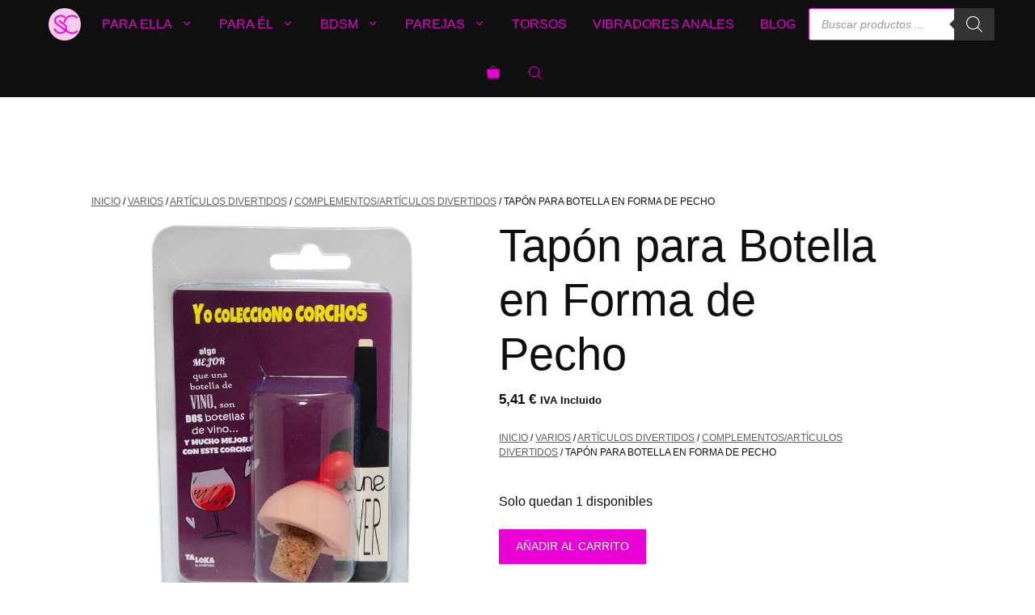

--- FILE ---
content_type: text/html; charset=UTF-8
request_url: https://sexcalofrios.es/tapon-para-botella-en-forma-de-pecho-2/
body_size: 44267
content:
<!DOCTYPE html><html lang="es" prefix="og: https://ogp.me/ns#"><head><script data-no-optimize="1">var litespeed_docref=sessionStorage.getItem("litespeed_docref");litespeed_docref&&(Object.defineProperty(document,"referrer",{get:function(){return litespeed_docref}}),sessionStorage.removeItem("litespeed_docref"));</script> <meta charset="UTF-8">
 <script data-cfasync="false" data-pagespeed-no-defer>var gtm4wp_datalayer_name = "dataLayer";
	var dataLayer = dataLayer || [];
	const gtm4wp_use_sku_instead = 1;
	const gtm4wp_currency = 'EUR';
	const gtm4wp_product_per_impression = 40;
	const gtm4wp_clear_ecommerce = false;
	const gtm4wp_datalayer_max_timeout = 2000;</script> <meta name="viewport" content="width=device-width, initial-scale=1"><title>Tapón para Botella en Forma de Pecho - Sexcalofrios</title><meta name="description" content="Tapón con forma de pecho ideal para decorar o tapar una botella. Le dará a tu botella un toque especial. Ideal para regalar o para decorar tu botella."/><meta name="robots" content="follow, index, max-snippet:-1, max-video-preview:-1, max-image-preview:large"/><link rel="canonical" href="https://sexcalofrios.es/tapon-para-botella-en-forma-de-pecho-2/" /><meta property="og:locale" content="es_ES" /><meta property="og:type" content="product" /><meta property="og:title" content="Tapón para Botella en Forma de Pecho - Sexcalofrios" /><meta property="og:description" content="Tapón con forma de pecho ideal para decorar o tapar una botella. Le dará a tu botella un toque especial. Ideal para regalar o para decorar tu botella." /><meta property="og:url" content="https://sexcalofrios.es/tapon-para-botella-en-forma-de-pecho-2/" /><meta property="og:site_name" content="Sexcalofrios" /><meta property="og:updated_time" content="2026-02-03T02:14:53+00:00" /><meta property="og:image" content="https://sexcalofrios.es/wp-content/uploads/2024/12/tapon-para-botella-en-forma-de-pecho-1.jpg" /><meta property="og:image:secure_url" content="https://sexcalofrios.es/wp-content/uploads/2024/12/tapon-para-botella-en-forma-de-pecho-1.jpg" /><meta property="og:image:width" content="800" /><meta property="og:image:height" content="800" /><meta property="og:image:alt" content="Tapón para Botella en Forma de Pecho" /><meta property="og:image:type" content="image/jpeg" /><meta property="product:brand" content="Artículos Divertidos" /><meta property="product:price:amount" content="5.41" /><meta property="product:price:currency" content="EUR" /><meta property="product:availability" content="instock" /><meta name="twitter:card" content="summary_large_image" /><meta name="twitter:title" content="Tapón para Botella en Forma de Pecho - Sexcalofrios" /><meta name="twitter:description" content="Tapón con forma de pecho ideal para decorar o tapar una botella. Le dará a tu botella un toque especial. Ideal para regalar o para decorar tu botella." /><meta name="twitter:image" content="https://sexcalofrios.es/wp-content/uploads/2024/12/tapon-para-botella-en-forma-de-pecho-1.jpg" /><meta name="twitter:label1" content="Precio" /><meta name="twitter:data1" content="5,41&nbsp;&euro;" /><meta name="twitter:label2" content="Disponibilidad" /><meta name="twitter:data2" content="Solo quedan 1 disponibles" /> <script type="application/ld+json" class="rank-math-schema-pro">{"@context":"https://schema.org","@graph":[{"@type":"Organization","@id":"https://sexcalofrios.es/#organization","name":"Sexcalofrios","url":"https://sexcalofrios.es","sameAs":["https://www.tiktok.com/@sexcalofrios"],"logo":{"@type":"ImageObject","@id":"https://sexcalofrios.es/#logo","url":"https://sexcalofrios.es/wp-content/uploads/2024/06/cropped-cropped-logo-sexcalofrios-circular-1-150x150.png","contentUrl":"https://sexcalofrios.es/wp-content/uploads/2024/06/cropped-cropped-logo-sexcalofrios-circular-1-150x150.png","caption":"Sexcalofrios","inLanguage":"es"}},{"@type":"WebSite","@id":"https://sexcalofrios.es/#website","url":"https://sexcalofrios.es","name":"Sexcalofrios","alternateName":"Jugueter\u00eda er\u00f3tica","publisher":{"@id":"https://sexcalofrios.es/#organization"},"inLanguage":"es"},{"@type":"ImageObject","@id":"https://sexcalofrios.es/wp-content/uploads/2024/12/tapon-para-botella-en-forma-de-pecho-1.jpg","url":"https://sexcalofrios.es/wp-content/uploads/2024/12/tapon-para-botella-en-forma-de-pecho-1.jpg","width":"800","height":"800","inLanguage":"es"},{"@type":"ItemPage","@id":"https://sexcalofrios.es/tapon-para-botella-en-forma-de-pecho-2/#webpage","url":"https://sexcalofrios.es/tapon-para-botella-en-forma-de-pecho-2/","name":"Tap\u00f3n para Botella en Forma de Pecho - Sexcalofrios","datePublished":"2024-12-13T17:18:03+00:00","dateModified":"2026-02-03T02:14:53+00:00","isPartOf":{"@id":"https://sexcalofrios.es/#website"},"primaryImageOfPage":{"@id":"https://sexcalofrios.es/wp-content/uploads/2024/12/tapon-para-botella-en-forma-de-pecho-1.jpg"},"inLanguage":"es"},{"@type":"Product","brand":{"@type":"Brand","name":"Art\u00edculos Divertidos"},"name":"Tap\u00f3n para Botella en Forma de Pecho - Sexcalofrios","description":"Tap\u00f3n con forma de pecho ideal para decorar o tapar una botella. Le dar\u00e1 a tu botella un toque especial. Ideal para regalar o para decorar tu botella.","sku":"8412345048777","category":"Varios &gt; Art\u00edculos Divertidos","mainEntityOfPage":{"@id":"https://sexcalofrios.es/tapon-para-botella-en-forma-de-pecho-2/#webpage"},"weight":{"@type":"QuantitativeValue","unitCode":"KGM","value":"0.000000"},"image":[{"@type":"ImageObject","url":"https://sexcalofrios.es/wp-content/uploads/2024/12/tapon-para-botella-en-forma-de-pecho-1.jpg","height":"800","width":"800"}],"offers":{"@type":"Offer","price":"5.41","priceCurrency":"EUR","priceValidUntil":"2027-12-31","availability":"http://schema.org/InStock","itemCondition":"NewCondition","url":"https://sexcalofrios.es/tapon-para-botella-en-forma-de-pecho-2/","seller":{"@type":"Organization","@id":"https://sexcalofrios.es/","name":"Sexcalofrios","url":"https://sexcalofrios.es","logo":""},"priceSpecification":{"price":"5.41","priceCurrency":"EUR","valueAddedTaxIncluded":"true"}},"@id":"https://sexcalofrios.es/tapon-para-botella-en-forma-de-pecho-2/#richSnippet"}]}</script> <link rel='dns-prefetch' href='//web.squarecdn.com' /><link href='https://fonts.gstatic.com' crossorigin rel='preconnect' /><link href='https://fonts.googleapis.com' crossorigin rel='preconnect' /><link rel="alternate" type="application/rss+xml" title="Sexcalofrios &raquo; Feed" href="https://sexcalofrios.es/feed/" /><link rel="alternate" type="application/rss+xml" title="Sexcalofrios &raquo; Feed de los comentarios" href="https://sexcalofrios.es/comments/feed/" /><link rel="alternate" type="application/rss+xml" title="Sexcalofrios &raquo; Comentario Tapón para Botella en Forma de Pecho del feed" href="https://sexcalofrios.es/tapon-para-botella-en-forma-de-pecho-2/feed/" /><link rel="alternate" title="oEmbed (JSON)" type="application/json+oembed" href="https://sexcalofrios.es/wp-json/oembed/1.0/embed?url=https%3A%2F%2Fsexcalofrios.es%2Ftapon-para-botella-en-forma-de-pecho-2%2F" /><link rel="alternate" title="oEmbed (XML)" type="text/xml+oembed" href="https://sexcalofrios.es/wp-json/oembed/1.0/embed?url=https%3A%2F%2Fsexcalofrios.es%2Ftapon-para-botella-en-forma-de-pecho-2%2F&#038;format=xml" /><style id='wp-img-auto-sizes-contain-inline-css'>img:is([sizes=auto i],[sizes^="auto," i]){contain-intrinsic-size:3000px 1500px}
/*# sourceURL=wp-img-auto-sizes-contain-inline-css */</style><style id="litespeed-ccss">ul{box-sizing:border-box}.entry-content{counter-reset:footnotes}:root{--wp--preset--font-size--normal:16px;--wp--preset--font-size--huge:42px}.screen-reader-text{border:0;clip:rect(1px,1px,1px,1px);-webkit-clip-path:inset(50%);clip-path:inset(50%);height:1px;margin:-1px;overflow:hidden;padding:0;position:absolute;width:1px;word-wrap:normal!important}body{--wp--preset--color--black:#000;--wp--preset--color--cyan-bluish-gray:#abb8c3;--wp--preset--color--white:#fff;--wp--preset--color--pale-pink:#f78da7;--wp--preset--color--vivid-red:#cf2e2e;--wp--preset--color--luminous-vivid-orange:#ff6900;--wp--preset--color--luminous-vivid-amber:#fcb900;--wp--preset--color--light-green-cyan:#7bdcb5;--wp--preset--color--vivid-green-cyan:#00d084;--wp--preset--color--pale-cyan-blue:#8ed1fc;--wp--preset--color--vivid-cyan-blue:#0693e3;--wp--preset--color--vivid-purple:#9b51e0;--wp--preset--color--contrast:var(--contrast);--wp--preset--color--contrast-2:var(--contrast-2);--wp--preset--color--contrast-3:var(--contrast-3);--wp--preset--color--base:var(--base);--wp--preset--color--base-2:var(--base-2);--wp--preset--color--base-3:var(--base-3);--wp--preset--color--accent:var(--accent);--wp--preset--color--accent-alt:var(--accent-alt);--wp--preset--gradient--vivid-cyan-blue-to-vivid-purple:linear-gradient(135deg,rgba(6,147,227,1) 0%,#9b51e0 100%);--wp--preset--gradient--light-green-cyan-to-vivid-green-cyan:linear-gradient(135deg,#7adcb4 0%,#00d082 100%);--wp--preset--gradient--luminous-vivid-amber-to-luminous-vivid-orange:linear-gradient(135deg,rgba(252,185,0,1) 0%,rgba(255,105,0,1) 100%);--wp--preset--gradient--luminous-vivid-orange-to-vivid-red:linear-gradient(135deg,rgba(255,105,0,1) 0%,#cf2e2e 100%);--wp--preset--gradient--very-light-gray-to-cyan-bluish-gray:linear-gradient(135deg,#eee 0%,#a9b8c3 100%);--wp--preset--gradient--cool-to-warm-spectrum:linear-gradient(135deg,#4aeadc 0%,#9778d1 20%,#cf2aba 40%,#ee2c82 60%,#fb6962 80%,#fef84c 100%);--wp--preset--gradient--blush-light-purple:linear-gradient(135deg,#ffceec 0%,#9896f0 100%);--wp--preset--gradient--blush-bordeaux:linear-gradient(135deg,#fecda5 0%,#fe2d2d 50%,#6b003e 100%);--wp--preset--gradient--luminous-dusk:linear-gradient(135deg,#ffcb70 0%,#c751c0 50%,#4158d0 100%);--wp--preset--gradient--pale-ocean:linear-gradient(135deg,#fff5cb 0%,#b6e3d4 50%,#33a7b5 100%);--wp--preset--gradient--electric-grass:linear-gradient(135deg,#caf880 0%,#71ce7e 100%);--wp--preset--gradient--midnight:linear-gradient(135deg,#020381 0%,#2874fc 100%);--wp--preset--font-size--small:13px;--wp--preset--font-size--medium:20px;--wp--preset--font-size--large:36px;--wp--preset--font-size--x-large:42px;--wp--preset--spacing--20:.44rem;--wp--preset--spacing--30:.67rem;--wp--preset--spacing--40:1rem;--wp--preset--spacing--50:1.5rem;--wp--preset--spacing--60:2.25rem;--wp--preset--spacing--70:3.38rem;--wp--preset--spacing--80:5.06rem;--wp--preset--shadow--natural:6px 6px 9px rgba(0,0,0,.2);--wp--preset--shadow--deep:12px 12px 50px rgba(0,0,0,.4);--wp--preset--shadow--sharp:6px 6px 0px rgba(0,0,0,.2);--wp--preset--shadow--outlined:6px 6px 0px -3px rgba(255,255,255,1),6px 6px rgba(0,0,0,1);--wp--preset--shadow--crisp:6px 6px 0px rgba(0,0,0,1)}marquee{margin-top:6px;width:100%}.runtext-container{background:#000;border:1px solid #000;width:100%;overflow-x:hidden;overflow-y:hidden;padding:0 3px}.main-runtext{margin:0 auto;overflow:visible;position:relative;height:40px}.runtext-container .holder{position:relative;overflow:visible;display:inline;float:left}.runtext-container .holder .text-container{display:inline}.runtext-container .holder a{text-decoration:none;font-weight:700;color:#fff;text-shadow:0 -1px 0 rgba(0,0,0,.25);line-height:-.5em;font-size:16px}.text-container{margin:0 10px}.text-container a:before{content:'';height:11px;width:11px;display:inline-block;background-color:#fff;border-radius:100%;position:relative;margin-right:10px}button.pswp__button{box-shadow:none!important;background-image:url(/wp-content/plugins/woocommerce/assets/css/photoswipe/default-skin/default-skin.png)!important}button.pswp__button,button.pswp__button--arrow--left:before,button.pswp__button--arrow--right:before{background-color:transparent!important}button.pswp__button--arrow--left,button.pswp__button--arrow--right{background-image:none!important}.pswp{display:none;position:absolute;width:100%;height:100%;left:0;top:0;overflow:hidden;-ms-touch-action:none;touch-action:none;z-index:1500;-webkit-text-size-adjust:100%;-webkit-backface-visibility:hidden;outline:0}.pswp *{-webkit-box-sizing:border-box;box-sizing:border-box}.pswp__bg{position:absolute;left:0;top:0;width:100%;height:100%;background:#000;opacity:0;-webkit-transform:translateZ(0);transform:translateZ(0);-webkit-backface-visibility:hidden;will-change:opacity}.pswp__scroll-wrap{position:absolute;left:0;top:0;width:100%;height:100%;overflow:hidden}.pswp__container{-ms-touch-action:none;touch-action:none;position:absolute;left:0;right:0;top:0;bottom:0}.pswp__container{-webkit-touch-callout:none}.pswp__bg{will-change:opacity}.pswp__container{-webkit-backface-visibility:hidden}.pswp__item{position:absolute;left:0;right:0;top:0;bottom:0;overflow:hidden}.pswp__button{width:44px;height:44px;position:relative;background:0 0;overflow:visible;-webkit-appearance:none;display:block;border:0;padding:0;margin:0;float:right;opacity:.75;-webkit-box-shadow:none;box-shadow:none}.pswp__button::-moz-focus-inner{padding:0;border:0}.pswp__button,.pswp__button--arrow--left:before,.pswp__button--arrow--right:before{background:url(/wp-content/plugins/woocommerce/assets/css/photoswipe/default-skin/default-skin.png) 0 0 no-repeat;background-size:264px 88px;width:44px;height:44px}.pswp__button--close{background-position:0 -44px}.pswp__button--share{background-position:-44px -44px}.pswp__button--fs{display:none}.pswp__button--zoom{display:none;background-position:-88px 0}.pswp__button--arrow--left,.pswp__button--arrow--right{background:0 0;top:50%;margin-top:-50px;width:70px;height:100px;position:absolute}.pswp__button--arrow--left{left:0}.pswp__button--arrow--right{right:0}.pswp__button--arrow--left:before,.pswp__button--arrow--right:before{content:'';top:35px;background-color:rgba(0,0,0,.3);height:30px;width:32px;position:absolute}.pswp__button--arrow--left:before{left:6px;background-position:-138px -44px}.pswp__button--arrow--right:before{right:6px;background-position:-94px -44px}.pswp__share-modal{display:block;background:rgba(0,0,0,.5);width:100%;height:100%;top:0;left:0;padding:10px;position:absolute;z-index:1600;opacity:0;-webkit-backface-visibility:hidden;will-change:opacity}.pswp__share-modal--hidden{display:none}.pswp__share-tooltip{z-index:1620;position:absolute;background:#fff;top:56px;border-radius:2px;display:block;width:auto;right:44px;-webkit-box-shadow:0 2px 5px rgba(0,0,0,.25);box-shadow:0 2px 5px rgba(0,0,0,.25);-webkit-transform:translateY(6px);-ms-transform:translateY(6px);transform:translateY(6px);-webkit-backface-visibility:hidden;will-change:transform}.pswp__counter{position:absolute;left:0;top:0;height:44px;font-size:13px;line-height:44px;color:#fff;opacity:.75;padding:0 10px}.pswp__caption{position:absolute;left:0;bottom:0;width:100%;min-height:44px}.pswp__caption__center{text-align:left;max-width:420px;margin:0 auto;font-size:13px;padding:10px;line-height:20px;color:#ccc}.pswp__preloader{width:44px;height:44px;position:absolute;top:0;left:50%;margin-left:-22px;opacity:0;will-change:opacity;direction:ltr}.pswp__preloader__icn{width:20px;height:20px;margin:12px}@media screen and (max-width:1024px){.pswp__preloader{position:relative;left:auto;top:auto;margin:0;float:right}}.pswp__ui{-webkit-font-smoothing:auto;visibility:visible;opacity:1;z-index:1550}.pswp__top-bar{position:absolute;left:0;top:0;height:44px;width:100%}.pswp__caption,.pswp__top-bar{-webkit-backface-visibility:hidden;will-change:opacity}.pswp__caption,.pswp__top-bar{background-color:rgba(0,0,0,.5)}.pswp__ui--hidden .pswp__button--arrow--left,.pswp__ui--hidden .pswp__button--arrow--right,.pswp__ui--hidden .pswp__caption,.pswp__ui--hidden .pswp__top-bar{opacity:.001}:root{--woocommerce:#7f54b3;--wc-green:#7ad03a;--wc-red:#a00;--wc-orange:#ffba00;--wc-blue:#2ea2cc;--wc-primary:#7f54b3;--wc-primary-text:#fff;--wc-secondary:#e9e6ed;--wc-secondary-text:#515151;--wc-highlight:#b3af54;--wc-highligh-text:#fff;--wc-content-bg:#fff;--wc-subtext:#767676}.woocommerce img,.woocommerce-page img{height:auto;max-width:100%}.woocommerce #content div.product div.images,.woocommerce div.product div.images,.woocommerce-page #content div.product div.images,.woocommerce-page div.product div.images{float:left;width:48%}.woocommerce #content div.product div.summary,.woocommerce div.product div.summary,.woocommerce-page #content div.product div.summary,.woocommerce-page div.product div.summary{float:right;width:48%;clear:none}@media only screen and (max-width:768px){:root{--woocommerce:#7f54b3;--wc-green:#7ad03a;--wc-red:#a00;--wc-orange:#ffba00;--wc-blue:#2ea2cc;--wc-primary:#7f54b3;--wc-primary-text:#fff;--wc-secondary:#e9e6ed;--wc-secondary-text:#515151;--wc-highlight:#b3af54;--wc-highligh-text:#fff;--wc-content-bg:#fff;--wc-subtext:#767676}.woocommerce #content div.product div.images,.woocommerce #content div.product div.summary,.woocommerce div.product div.images,.woocommerce div.product div.summary,.woocommerce-page #content div.product div.images,.woocommerce-page #content div.product div.summary,.woocommerce-page div.product div.images,.woocommerce-page div.product div.summary{float:none;width:100%}}:root{--woocommerce:#7f54b3;--wc-green:#7ad03a;--wc-red:#a00;--wc-orange:#ffba00;--wc-blue:#2ea2cc;--wc-primary:#7f54b3;--wc-primary-text:#fff;--wc-secondary:#e9e6ed;--wc-secondary-text:#515151;--wc-highlight:#b3af54;--wc-highligh-text:#fff;--wc-content-bg:#fff;--wc-subtext:#767676}.screen-reader-text{clip:rect(1px,1px,1px,1px);height:1px;overflow:hidden;position:absolute!important;width:1px;word-wrap:normal!important}.woocommerce .woocommerce-breadcrumb{margin:0 0 1em;padding:0}.woocommerce .woocommerce-breadcrumb:after,.woocommerce .woocommerce-breadcrumb:before{content:" ";display:table}.woocommerce .woocommerce-breadcrumb:after{clear:both}.woocommerce .quantity .qty{width:3.631em;text-align:center}.woocommerce div.product{margin-bottom:0;position:relative}.woocommerce div.product .product_title{clear:none;margin-top:0;padding:0}.woocommerce div.product p.stock{font-size:.92em}.woocommerce div.product div.images{margin-bottom:2em}.woocommerce div.product div.images img{display:block;width:100%;height:auto;box-shadow:none}.woocommerce div.product div.images.woocommerce-product-gallery{position:relative}.woocommerce div.product div.images .woocommerce-product-gallery__wrapper{margin:0;padding:0}.woocommerce div.product div.summary{margin-bottom:2em}.woocommerce div.product form.cart{margin-bottom:2em}.woocommerce div.product form.cart:after,.woocommerce div.product form.cart:before{content:" ";display:table}.woocommerce div.product form.cart:after{clear:both}.woocommerce div.product form.cart div.quantity{float:left;margin:0 4px 0 0}.woocommerce div.product form.cart .button{vertical-align:middle;float:left}.woocommerce .cart .button{float:none}body,h1,h2,html,li,p,ul{margin:0;padding:0;border:0}html{font-family:sans-serif;-webkit-text-size-adjust:100%;-ms-text-size-adjust:100%;-webkit-font-smoothing:antialiased;-moz-osx-font-smoothing:grayscale}main{display:block}html{box-sizing:border-box}*,:after,:before{box-sizing:inherit}button,input{font-family:inherit;font-size:100%;margin:0}[type=search]{-webkit-appearance:textfield;outline-offset:-2px}[type=search]::-webkit-search-decoration{-webkit-appearance:none}::-moz-focus-inner{border-style:none;padding:0}:-moz-focusring{outline:1px dotted ButtonText}body,button,input{font-family:-apple-system,system-ui,BlinkMacSystemFont,"Segoe UI",Helvetica,Arial,sans-serif,"Apple Color Emoji","Segoe UI Emoji","Segoe UI Symbol";font-weight:400;text-transform:none;font-size:17px;line-height:1.5}p{margin-bottom:1.5em}h1,h2{font-family:inherit;font-size:100%;font-style:inherit;font-weight:inherit}h1{font-size:42px;margin-bottom:20px;line-height:1.2em;font-weight:400;text-transform:none}h2{font-size:35px;margin-bottom:20px;line-height:1.2em;font-weight:400;text-transform:none}ul{margin:0 0 1.5em 3em}ul{list-style:disc}li>ul{margin-bottom:0;margin-left:1.5em}img{height:auto;max-width:100%}button{background:#55555e;color:#fff;border:1px solid transparent;-webkit-appearance:button;padding:10px 20px}input[type=number],input[type=search]{border:1px solid;border-radius:0;padding:10px 15px;max-width:100%}a{text-decoration:none}.button{padding:10px 20px;display:inline-block}.screen-reader-text{border:0;clip:rect(1px,1px,1px,1px);-webkit-clip-path:inset(50%);clip-path:inset(50%);height:1px;margin:-1px;overflow:hidden;padding:0;position:absolute!important;width:1px;word-wrap:normal!important}.main-navigation{z-index:100;padding:0;clear:both;display:block}.main-navigation a{display:block;text-decoration:none;font-weight:400;text-transform:none;font-size:15px}.main-navigation ul{list-style:none;margin:0;padding-left:0}.main-navigation .main-nav ul li a{padding-left:20px;padding-right:20px;line-height:60px}.inside-navigation{position:relative}.main-navigation .inside-navigation{display:flex;align-items:center;flex-wrap:wrap;justify-content:space-between}.main-navigation .main-nav>ul{display:flex;flex-wrap:wrap;align-items:center}.main-navigation li{position:relative}.main-navigation .menu-bar-items{display:flex;align-items:center;font-size:15px}.main-navigation .menu-bar-items a{color:inherit}.main-navigation .menu-bar-item{position:relative}.main-navigation .menu-bar-item.search-item{z-index:20}.main-navigation .menu-bar-item>a{padding-left:20px;padding-right:20px;line-height:60px}.nav-align-right .inside-navigation{justify-content:flex-end}.main-navigation ul ul{display:block;box-shadow:1px 1px 0 rgba(0,0,0,.1);float:left;position:absolute;left:-99999px;opacity:0;z-index:99999;width:200px;text-align:left;top:auto;height:0;overflow:hidden}.main-navigation ul ul a{display:block}.main-navigation ul ul li{width:100%}.main-navigation .main-nav ul ul li a{line-height:normal;padding:10px 20px;font-size:14px}.main-navigation .main-nav ul li.menu-item-has-children>a{padding-right:0;position:relative}.menu-item-has-children .dropdown-menu-toggle{display:inline-block;height:100%;clear:both;padding-right:20px;padding-left:10px}.menu-item-has-children ul .dropdown-menu-toggle{padding-top:10px;padding-bottom:10px;margin-top:-10px}nav ul ul .menu-item-has-children .dropdown-menu-toggle{float:right}.main-title{margin:0;font-size:25px;line-height:1.2em;word-wrap:break-word;font-weight:700;text-transform:none}.site-logo{display:inline-block;max-width:100%}.entry-summary:not(:first-child){margin-top:2em}.site-content{word-wrap:break-word}.entry-title{margin-bottom:0}.site-content{display:flex}.grid-container{margin-left:auto;margin-right:auto;max-width:1200px}.site-main>*{margin-bottom:20px}.separate-containers .inside-article{padding:40px}.separate-containers .site-main{margin:20px}.separate-containers.no-sidebar .site-main{margin-left:0;margin-right:0}.separate-containers .site-main>:last-child{margin-bottom:0}.gp-icon{display:inline-flex;align-self:center}.gp-icon svg{height:1em;width:1em;top:.125em;position:relative;fill:currentColor}.icon-menu-bars svg:nth-child(2),.icon-search svg:nth-child(2){display:none}.container.grid-container{width:auto}.menu-toggle{display:none}.menu-toggle{padding:0 20px;line-height:60px;margin:0;font-weight:400;text-transform:none;font-size:15px}button.menu-toggle{background-color:transparent;flex-grow:1;border:0;text-align:center}.has-menu-bar-items button.menu-toggle{flex-grow:0}@media (max-width:768px){.hide-on-mobile{display:none!important}.site-content{flex-direction:column}.container .site-content .content-area{width:auto}#main{margin-left:0;margin-right:0}}body{background-color:#fff;color:var(--contrast)}a{color:var(--contrast-2)}a{text-decoration:underline}.main-navigation a{text-decoration:none}.grid-container{max-width:1135px}.navigation-search{position:absolute;left:-99999px;visibility:hidden;z-index:20;width:100%;top:0;opacity:0}.navigation-search input[type=search]{outline:0;border:0;vertical-align:bottom;line-height:1;opacity:.9;width:100%;z-index:20;border-radius:0;-webkit-appearance:none;height:60px}.navigation-search input::-ms-clear{display:none;width:0;height:0}.navigation-search input::-ms-reveal{display:none;width:0;height:0}.navigation-search input::-webkit-search-decoration,.navigation-search input::-webkit-search-cancel-button,.navigation-search input::-webkit-search-results-button,.navigation-search input::-webkit-search-results-decoration{display:none}:root{--contrast:#0f0f0f;--contrast-2:#606060;--contrast-3:#7a8896;--base:#f0f0f0;--base-2:#f7f8f9;--base-3:#fff;--accent:#ea5600;--accent-alt:#ea691e}body,button,input{font-family:Montserrat,sans-serif;font-weight:300}body{line-height:1.5}.main-title{font-weight:400;font-size:25px}.main-navigation a,.main-navigation .menu-toggle,.main-navigation .menu-bar-items{font-weight:400;text-transform:uppercase;font-size:16px}button:not(.menu-toggle),.button{font-weight:500;text-transform:uppercase;font-size:14px}h1{font-weight:400;font-size:56px}h2{font-weight:400;font-size:28px}.main-title a{color:var(--contrast)}.main-navigation,.main-navigation ul ul{background-color:var(--contrast)}.main-navigation .main-nav ul li a,.main-navigation .menu-toggle,.main-navigation .menu-bar-items{color:#eb00d6}.navigation-search input[type=search]{color:#eb00d6;background-color:var(--base-3);opacity:1}.main-navigation ul ul{background-color:var(--contrast)}.main-navigation .main-nav ul ul li a{color:#eb00d6}.separate-containers .inside-article{background-color:var(--base-3)}h2{color:#eb00d6}input[type=search],input[type=number]{color:#666;background-color:#fafafa;border-color:#ccc}button{color:var(--base-3);background-color:var(--accent)}:root{--gp-search-modal-bg-color:var(--base-3);--gp-search-modal-text-color:var(--contrast);--gp-search-modal-overlay-bg-color:rgba(0,0,0,.2)}.nav-below-header .main-navigation .inside-navigation.grid-container{padding:0 24px}.separate-containers .inside-article{padding:80px 40px 40px}.site-main>*{margin-bottom:40px}.separate-containers .site-main{margin:40px}.main-navigation .main-nav ul li a,.menu-toggle,.main-navigation .menu-bar-item>a{padding-left:16px;padding-right:16px}.main-navigation .main-nav ul ul li a{padding:10px 16px}.menu-item-has-children .dropdown-menu-toggle{padding-right:16px}@media (max-width:768px){.separate-containers .inside-article{padding:30px 20px}}.site-content .content-area{width:100%}@media (max-width:768px){.main-navigation .menu-toggle{display:block}.main-navigation ul,.main-navigation:not(.slideout-navigation):not(.toggled) .main-nav>ul{display:none}.nav-align-right .inside-navigation{justify-content:space-between}}@media (max-width:768px){.main-navigation .menu-toggle,.main-navigation .menu-bar-item>a{padding-left:12px;padding-right:12px}.main-navigation .main-nav ul li a,.main-navigation .menu-toggle,.main-navigation .menu-bar-item>a{line-height:56px}.mobile-header-navigation .site-logo.mobile-header-logo img,.navigation-search input[type=search]{height:56px}}.entry-summary:not(:first-child){margin-top:1.2em}.main-navigation.slideout-navigation .main-nav>ul>li>a{line-height:65px}:root{--global-kb-font-size-sm:clamp(.8rem,.73rem + .217vw,.9rem);--global-kb-font-size-md:clamp(1.1rem,.995rem + .326vw,1.25rem);--global-kb-font-size-lg:clamp(1.75rem,1.576rem + .543vw,2rem);--global-kb-font-size-xl:clamp(2.25rem,1.728rem + 1.63vw,3rem);--global-kb-font-size-xxl:clamp(2.5rem,1.456rem + 3.26vw,4rem);--global-kb-font-size-xxxl:clamp(2.75rem,.489rem + 7.065vw,6rem)}:root{--global-palette1:#3182ce;--global-palette2:#2b6cb0;--global-palette3:#1a202c;--global-palette4:#2d3748;--global-palette5:#4a5568;--global-palette6:#718096;--global-palette7:#edf2f7;--global-palette8:#f7fafc;--global-palette9:#fff}.slideout-navigation.main-navigation:not(.is-open):not(.slideout-transition){display:none}.slideout-overlay{z-index:100000;position:fixed;width:100%;height:100%;height:100vh;min-height:100%;top:0;right:0;bottom:0;left:0;background-color:rgba(0,0,0,.8);visibility:hidden;opacity:0}.slideout-overlay button.slideout-exit{position:fixed;top:0;background-color:transparent;color:#fff;font-size:30px;border:0;opacity:0}.slideout-navigation .main-nav{margin-bottom:40px}.slideout-navigation:not(.do-overlay) .main-nav{width:100%;box-sizing:border-box}.slideout-navigation .mega-menu>ul>li{display:block;width:100%!important}.slideout-navigation .slideout-menu{display:block}#generate-slideout-menu{z-index:100001}#generate-slideout-menu .slideout-menu li{float:none;width:100%;clear:both;text-align:left}#generate-slideout-menu.main-navigation ul ul{display:none}#generate-slideout-menu.main-navigation .main-nav ul ul{position:relative;top:0;left:0;width:100%}.slideout-navigation .menu-item-has-children .dropdown-menu-toggle{float:right}.slideout-navigation .sub-menu .dropdown-menu-toggle .gp-icon svg{transform:rotate(0)}@media (max-width:768px){.slideout-overlay button.slideout-exit{font-size:20px;padding:10px}.slideout-overlay{top:-100px;height:calc(100% + 100px);height:calc(100vh + 100px);min-height:calc(100% + 100px)}}:root{--gp-slideout-width:265px}.slideout-navigation.main-navigation{background-color:rgba(10,10,10,.95)}.slideout-navigation.main-navigation .main-nav ul li a{color:#eb00d6}.slideout-navigation.main-navigation ul ul{background-color:rgba(0,0,0,0)}.slideout-navigation.main-navigation .main-nav ul ul li a{color:#eb00d6}.slideout-navigation,.slideout-navigation a{color:#eb00d6}.slideout-navigation.main-navigation .main-nav ul li a{font-weight:300;text-transform:uppercase;font-size:16px}.navigation-branding,.site-logo.mobile-header-logo{display:flex;align-items:center;order:0;margin-right:10px}.navigation-branding img,.site-logo.mobile-header-logo img{position:relative;padding:10px 0;display:block}.navigation-branding>div+.main-title{margin-left:10px}.navigation-branding .main-title a{font-family:inherit;font-size:inherit;font-weight:inherit;text-transform:unset}.main-navigation.mobile-header-navigation{display:none;float:none;margin-bottom:0}.main-navigation .menu-toggle{flex-grow:1;width:auto}.main-navigation.has-branding .menu-toggle{flex-grow:0;padding-right:20px;order:2}.nav-align-right .navigation-branding{margin-right:auto}.mobile-header-navigation.has-menu-bar-items .mobile-header-logo{margin-right:auto}@media (max-width:768px){#site-navigation{display:none!important;opacity:.0}#mobile-header{display:block!important;width:100%!important}#mobile-header .main-nav>ul{display:none}#mobile-header .menu-toggle{display:block}#mobile-header .main-nav{-ms-flex:0 0 100%;flex:0 0 100%;-webkit-box-ordinal-group:5;-ms-flex-order:4;order:4}}.main-navigation.has-branding .inside-navigation.grid-container{padding:0 40px}.navigation-branding img,.site-logo.mobile-header-logo img{height:60px;width:auto}.navigation-branding .main-title{line-height:60px}@media (max-width:768px){.navigation-branding{margin-right:auto;margin-left:10px}.navigation-branding .main-title,.mobile-header-navigation .site-logo{margin-left:10px}.main-navigation.has-branding .inside-navigation.grid-container{padding:0}.navigation-branding img,.site-logo.mobile-header-logo{height:56px}.navigation-branding .main-title{line-height:56px}}.woocommerce-product-gallery{margin-right:4%}.woocommerce .entry-content,.woocommerce .product .entry-summary{margin-top:0}.wc-mini-cart{position:absolute;width:300px;right:0;box-shadow:0 2px 2px rgba(0,0,0,.1);z-index:99999;left:-99999px;opacity:0;height:0;overflow:hidden;visibility:hidden}.wc-menu-item .wc-mini-cart .widget_shopping_cart{padding:15px}.woocommerce.widget_shopping_cart{font-size:14px}.wc-menu-item:not(.has-items) .wc-mini-cart{display:none}.woocommerce button.button{border-radius:0;font-weight:inherit;font-size:inherit;line-height:inherit;padding:10px 20px}.woocommerce #content div.product div.images,.woocommerce div.product div.images,.woocommerce-page #content div.product div.images,.woocommerce-page div.product div.images{width:50%}.woocommerce #content div.product div.summary,.woocommerce div.product div.summary,.woocommerce-page #content div.product div.summary,.woocommerce-page div.product div.summary{width:auto;float:none;overflow:hidden}.product_meta{font-size:80%;border-top:1px solid rgba(0,0,0,.1);padding-top:30px}.product_meta>span{display:block}.woocommerce div.product.do-quantity-buttons form.cart{display:flex;flex-wrap:wrap}.woocommerce div.product form.cart>:not(.quantity):not(.single_add_to_cart_button){width:100%}.woocommerce .quantity .qty{height:100%;width:auto;max-width:80px;background:0 0;border:1px solid rgba(0,0,0,.1);padding:0 10px;height:50px}.do-quantity-buttons .quantity:not(.buttons-added) .qty{width:50px}.do-quantity-buttons div.quantity{display:flex;align-items:center}.do-quantity-buttons form .quantity:not(.buttons-added):not(.hidden):after,.do-quantity-buttons form .quantity:not(.buttons-added):not(.hidden):before{display:block;width:50px;height:100%;min-height:50px;background-color:transparent;border:1px solid rgba(0,0,0,.1);margin:0;padding:0;text-align:center;vertical-align:middle;-moz-appearance:textfield!important;-webkit-appearance:none;border-radius:0;color:inherit;box-sizing:border-box;text-decoration:none}.do-quantity-buttons form .quantity:not(.buttons-added):not(.hidden):after,.do-quantity-buttons form .quantity:not(.buttons-added):not(.hidden):before{display:flex;align-items:center;justify-content:center}.do-quantity-buttons form .quantity:not(.buttons-added):not(.hidden):before{content:"-";border-right:0}.do-quantity-buttons form .quantity:not(.buttons-added):not(.hidden):after{content:"+";border-left:0}.do-quantity-buttons form .quantity input[type=number]::-webkit-inner-spin-button,.do-quantity-buttons form .quantity input[type=number]::-webkit-outer-spin-button{-webkit-appearance:none;margin:0}.do-quantity-buttons form .quantity:not(.buttons-added):before{border-right-width:0}.do-quantity-buttons form .quantity:not(.buttons-added):after{border-left-width:0}.cart-contents>span{line-height:0}.cart-contents>span:not(:empty){margin-left:10px}.cart-contents>span.gp-icon{margin-left:0}.woocommerce div.product p.price{color:inherit}.woocommerce div.product p.price{font-weight:700}.cart-contents>span.number-of-items{font-size:11px;display:inline-block;background:rgba(255,255,255,.1);line-height:1.7em;height:1.7em;width:1.7em;text-align:center;border-radius:50%;margin-left:5px;position:relative;top:-5px;display:none}.cart-contents>span.number-of-items.no-items{display:none}.add-to-cart-panel{position:fixed;top:0;left:0;right:0;background:#fff;padding:20px;opacity:0;box-shadow:0 2px 2px -2px rgba(0,0,0,.2);z-index:101;font-size:90%;box-sizing:border-box;transform:translateY(-100%)}.add-to-cart-panel>div{display:flex;align-items:center}.do-quantity-buttons input.qty::-webkit-inner-spin-button,.do-quantity-buttons input.qty::-webkit-outer-spin-button{-webkit-appearance:none}.wc-menu-cart-activated .menu-toggle{text-align:left}.woocommerce button.button{color:var(--base-3);background-color:var(--accent);font-size:14px;font-weight:500;text-transform:uppercase}.woocommerce button.button.alt{color:var(--base-3);background-color:#eb00d6}.woocommerce div.product p.price{color:#0f0f0f}.woocommerce-product-details__short-description{color:var(--contrast)}#wc-mini-cart{background-color:#fff;color:#000}.woocommerce #content div.product div.images,.woocommerce div.product div.images,.woocommerce-page #content div.product div.images,.woocommerce-page div.product div.images{width:50%}.add-to-cart-panel{background-color:#fff;color:#000}@media (max-width:768px){.woocommerce #content div.product div.images,.woocommerce div.product div.images,.woocommerce-page #content div.product div.images,.woocommerce-page div.product div.images{width:100%}}@media (max-width:768px){.woocommerce-product-gallery{margin-right:0}#wc-mini-cart{display:none}.do-quantity-buttons div.quantity{justify-content:flex-end}.add-to-cart-panel{bottom:0;top:auto;transform:translateY(0)!important}}.runtext-container{background:#000;border:1px solid #000}.runtext-container .holder a{color:#e60fdf;font-size:25px;font-weight:500}.text-container a:before{background-color:#e60fdf}.main-navigation{box-shadow:0 2px 2px -2px rgba(0,0,0,.2)}@media (min-width:769px){.woocommerce-product-gallery{display:none}.woo-summary-wrap{display:grid;grid-template-columns:45% 55%;grid-template-rows:auto;margin-bottom:80px}.woo-gallery-stack{grid-column:1;grid-row:1/3}.woo-gallery-stack img{margin-bottom:20px}.woocommerce div.product div.summary{grid-column:2;grid-row:1;margin-left:30px;position:-webkit-sticky;position:sticky;top:105px;bottom:100px;padding-right:80px}}.woocommerce div.product p.price{margin-top:10px}.product_meta>span,.woocommerce-breadcrumb{text-transform:uppercase;font-size:12px!important;font-weight:500}.woocommerce div.product div.summary .woocommerce-breadcrumb{margin-bottom:40px}.woocommerce-tabs h2{display:none}@media (min-width:769px){.slideout-navigation .main-nav{display:none}}@media (min-width:769px){nav .main-nav .mega-menu{position:static}nav .main-nav .mega-menu>ul{position:absolute;width:100%;left:0!important;display:flex;flex-wrap:wrap}nav .main-nav .mega-menu>ul>li>a{font-weight:700}nav .main-nav .mega-menu>ul>li{display:inline-block;width:25%;vertical-align:top}nav .main-nav .mega-menu.mega-menu-col-2>ul>li{width:50%}nav .main-nav .mega-menu ul ul{background-color:transparent!important;color:inherit}nav .main-nav .mega-menu ul .sub-menu{position:static;display:block;opacity:1;visibility:visible;width:100%;box-shadow:0 0 0;left:0;height:auto;transform:scale(1)}nav .main-nav .mega-menu .sub-menu .menu-item-has-children .dropdown-menu-toggle{display:none}}.screen-reader-text{clip:rect(1px,1px,1px,1px);word-wrap:normal!important;border:0;clip-path:inset(50%);height:1px;margin:-1px;overflow:hidden;overflow-wrap:normal!important;padding:0;position:absolute!important;width:1px}</style><link rel="preload" data-asynced="1" data-optimized="2" as="style" onload="this.onload=null;this.rel='stylesheet'" href="https://sexcalofrios.es/wp-content/litespeed/css/fb40a601b92412b5883c38404d0b4f25.css?ver=7c400" /><script data-optimized="1" type="litespeed/javascript" data-src="https://sexcalofrios.es/wp-content/plugins/litespeed-cache/assets/js/css_async.min.js"></script> <style id='global-styles-inline-css'>:root{--wp--preset--aspect-ratio--square: 1;--wp--preset--aspect-ratio--4-3: 4/3;--wp--preset--aspect-ratio--3-4: 3/4;--wp--preset--aspect-ratio--3-2: 3/2;--wp--preset--aspect-ratio--2-3: 2/3;--wp--preset--aspect-ratio--16-9: 16/9;--wp--preset--aspect-ratio--9-16: 9/16;--wp--preset--color--black: #000000;--wp--preset--color--cyan-bluish-gray: #abb8c3;--wp--preset--color--white: #ffffff;--wp--preset--color--pale-pink: #f78da7;--wp--preset--color--vivid-red: #cf2e2e;--wp--preset--color--luminous-vivid-orange: #ff6900;--wp--preset--color--luminous-vivid-amber: #fcb900;--wp--preset--color--light-green-cyan: #7bdcb5;--wp--preset--color--vivid-green-cyan: #00d084;--wp--preset--color--pale-cyan-blue: #8ed1fc;--wp--preset--color--vivid-cyan-blue: #0693e3;--wp--preset--color--vivid-purple: #9b51e0;--wp--preset--color--contrast: var(--contrast);--wp--preset--color--contrast-2: var(--contrast-2);--wp--preset--color--contrast-3: var(--contrast-3);--wp--preset--color--base: var(--base);--wp--preset--color--base-2: var(--base-2);--wp--preset--color--base-3: var(--base-3);--wp--preset--color--accent: var(--accent);--wp--preset--color--accent-alt: var(--accent-alt);--wp--preset--gradient--vivid-cyan-blue-to-vivid-purple: linear-gradient(135deg,rgb(6,147,227) 0%,rgb(155,81,224) 100%);--wp--preset--gradient--light-green-cyan-to-vivid-green-cyan: linear-gradient(135deg,rgb(122,220,180) 0%,rgb(0,208,130) 100%);--wp--preset--gradient--luminous-vivid-amber-to-luminous-vivid-orange: linear-gradient(135deg,rgb(252,185,0) 0%,rgb(255,105,0) 100%);--wp--preset--gradient--luminous-vivid-orange-to-vivid-red: linear-gradient(135deg,rgb(255,105,0) 0%,rgb(207,46,46) 100%);--wp--preset--gradient--very-light-gray-to-cyan-bluish-gray: linear-gradient(135deg,rgb(238,238,238) 0%,rgb(169,184,195) 100%);--wp--preset--gradient--cool-to-warm-spectrum: linear-gradient(135deg,rgb(74,234,220) 0%,rgb(151,120,209) 20%,rgb(207,42,186) 40%,rgb(238,44,130) 60%,rgb(251,105,98) 80%,rgb(254,248,76) 100%);--wp--preset--gradient--blush-light-purple: linear-gradient(135deg,rgb(255,206,236) 0%,rgb(152,150,240) 100%);--wp--preset--gradient--blush-bordeaux: linear-gradient(135deg,rgb(254,205,165) 0%,rgb(254,45,45) 50%,rgb(107,0,62) 100%);--wp--preset--gradient--luminous-dusk: linear-gradient(135deg,rgb(255,203,112) 0%,rgb(199,81,192) 50%,rgb(65,88,208) 100%);--wp--preset--gradient--pale-ocean: linear-gradient(135deg,rgb(255,245,203) 0%,rgb(182,227,212) 50%,rgb(51,167,181) 100%);--wp--preset--gradient--electric-grass: linear-gradient(135deg,rgb(202,248,128) 0%,rgb(113,206,126) 100%);--wp--preset--gradient--midnight: linear-gradient(135deg,rgb(2,3,129) 0%,rgb(40,116,252) 100%);--wp--preset--font-size--small: 13px;--wp--preset--font-size--medium: 20px;--wp--preset--font-size--large: 36px;--wp--preset--font-size--x-large: 42px;--wp--preset--spacing--20: 0.44rem;--wp--preset--spacing--30: 0.67rem;--wp--preset--spacing--40: 1rem;--wp--preset--spacing--50: 1.5rem;--wp--preset--spacing--60: 2.25rem;--wp--preset--spacing--70: 3.38rem;--wp--preset--spacing--80: 5.06rem;--wp--preset--shadow--natural: 6px 6px 9px rgba(0, 0, 0, 0.2);--wp--preset--shadow--deep: 12px 12px 50px rgba(0, 0, 0, 0.4);--wp--preset--shadow--sharp: 6px 6px 0px rgba(0, 0, 0, 0.2);--wp--preset--shadow--outlined: 6px 6px 0px -3px rgb(255, 255, 255), 6px 6px rgb(0, 0, 0);--wp--preset--shadow--crisp: 6px 6px 0px rgb(0, 0, 0);}:where(.is-layout-flex){gap: 0.5em;}:where(.is-layout-grid){gap: 0.5em;}body .is-layout-flex{display: flex;}.is-layout-flex{flex-wrap: wrap;align-items: center;}.is-layout-flex > :is(*, div){margin: 0;}body .is-layout-grid{display: grid;}.is-layout-grid > :is(*, div){margin: 0;}:where(.wp-block-columns.is-layout-flex){gap: 2em;}:where(.wp-block-columns.is-layout-grid){gap: 2em;}:where(.wp-block-post-template.is-layout-flex){gap: 1.25em;}:where(.wp-block-post-template.is-layout-grid){gap: 1.25em;}.has-black-color{color: var(--wp--preset--color--black) !important;}.has-cyan-bluish-gray-color{color: var(--wp--preset--color--cyan-bluish-gray) !important;}.has-white-color{color: var(--wp--preset--color--white) !important;}.has-pale-pink-color{color: var(--wp--preset--color--pale-pink) !important;}.has-vivid-red-color{color: var(--wp--preset--color--vivid-red) !important;}.has-luminous-vivid-orange-color{color: var(--wp--preset--color--luminous-vivid-orange) !important;}.has-luminous-vivid-amber-color{color: var(--wp--preset--color--luminous-vivid-amber) !important;}.has-light-green-cyan-color{color: var(--wp--preset--color--light-green-cyan) !important;}.has-vivid-green-cyan-color{color: var(--wp--preset--color--vivid-green-cyan) !important;}.has-pale-cyan-blue-color{color: var(--wp--preset--color--pale-cyan-blue) !important;}.has-vivid-cyan-blue-color{color: var(--wp--preset--color--vivid-cyan-blue) !important;}.has-vivid-purple-color{color: var(--wp--preset--color--vivid-purple) !important;}.has-black-background-color{background-color: var(--wp--preset--color--black) !important;}.has-cyan-bluish-gray-background-color{background-color: var(--wp--preset--color--cyan-bluish-gray) !important;}.has-white-background-color{background-color: var(--wp--preset--color--white) !important;}.has-pale-pink-background-color{background-color: var(--wp--preset--color--pale-pink) !important;}.has-vivid-red-background-color{background-color: var(--wp--preset--color--vivid-red) !important;}.has-luminous-vivid-orange-background-color{background-color: var(--wp--preset--color--luminous-vivid-orange) !important;}.has-luminous-vivid-amber-background-color{background-color: var(--wp--preset--color--luminous-vivid-amber) !important;}.has-light-green-cyan-background-color{background-color: var(--wp--preset--color--light-green-cyan) !important;}.has-vivid-green-cyan-background-color{background-color: var(--wp--preset--color--vivid-green-cyan) !important;}.has-pale-cyan-blue-background-color{background-color: var(--wp--preset--color--pale-cyan-blue) !important;}.has-vivid-cyan-blue-background-color{background-color: var(--wp--preset--color--vivid-cyan-blue) !important;}.has-vivid-purple-background-color{background-color: var(--wp--preset--color--vivid-purple) !important;}.has-black-border-color{border-color: var(--wp--preset--color--black) !important;}.has-cyan-bluish-gray-border-color{border-color: var(--wp--preset--color--cyan-bluish-gray) !important;}.has-white-border-color{border-color: var(--wp--preset--color--white) !important;}.has-pale-pink-border-color{border-color: var(--wp--preset--color--pale-pink) !important;}.has-vivid-red-border-color{border-color: var(--wp--preset--color--vivid-red) !important;}.has-luminous-vivid-orange-border-color{border-color: var(--wp--preset--color--luminous-vivid-orange) !important;}.has-luminous-vivid-amber-border-color{border-color: var(--wp--preset--color--luminous-vivid-amber) !important;}.has-light-green-cyan-border-color{border-color: var(--wp--preset--color--light-green-cyan) !important;}.has-vivid-green-cyan-border-color{border-color: var(--wp--preset--color--vivid-green-cyan) !important;}.has-pale-cyan-blue-border-color{border-color: var(--wp--preset--color--pale-cyan-blue) !important;}.has-vivid-cyan-blue-border-color{border-color: var(--wp--preset--color--vivid-cyan-blue) !important;}.has-vivid-purple-border-color{border-color: var(--wp--preset--color--vivid-purple) !important;}.has-vivid-cyan-blue-to-vivid-purple-gradient-background{background: var(--wp--preset--gradient--vivid-cyan-blue-to-vivid-purple) !important;}.has-light-green-cyan-to-vivid-green-cyan-gradient-background{background: var(--wp--preset--gradient--light-green-cyan-to-vivid-green-cyan) !important;}.has-luminous-vivid-amber-to-luminous-vivid-orange-gradient-background{background: var(--wp--preset--gradient--luminous-vivid-amber-to-luminous-vivid-orange) !important;}.has-luminous-vivid-orange-to-vivid-red-gradient-background{background: var(--wp--preset--gradient--luminous-vivid-orange-to-vivid-red) !important;}.has-very-light-gray-to-cyan-bluish-gray-gradient-background{background: var(--wp--preset--gradient--very-light-gray-to-cyan-bluish-gray) !important;}.has-cool-to-warm-spectrum-gradient-background{background: var(--wp--preset--gradient--cool-to-warm-spectrum) !important;}.has-blush-light-purple-gradient-background{background: var(--wp--preset--gradient--blush-light-purple) !important;}.has-blush-bordeaux-gradient-background{background: var(--wp--preset--gradient--blush-bordeaux) !important;}.has-luminous-dusk-gradient-background{background: var(--wp--preset--gradient--luminous-dusk) !important;}.has-pale-ocean-gradient-background{background: var(--wp--preset--gradient--pale-ocean) !important;}.has-electric-grass-gradient-background{background: var(--wp--preset--gradient--electric-grass) !important;}.has-midnight-gradient-background{background: var(--wp--preset--gradient--midnight) !important;}.has-small-font-size{font-size: var(--wp--preset--font-size--small) !important;}.has-medium-font-size{font-size: var(--wp--preset--font-size--medium) !important;}.has-large-font-size{font-size: var(--wp--preset--font-size--large) !important;}.has-x-large-font-size{font-size: var(--wp--preset--font-size--x-large) !important;}
/*# sourceURL=global-styles-inline-css */</style><style id='classic-theme-styles-inline-css'>/*! This file is auto-generated */
.wp-block-button__link{color:#fff;background-color:#32373c;border-radius:9999px;box-shadow:none;text-decoration:none;padding:calc(.667em + 2px) calc(1.333em + 2px);font-size:1.125em}.wp-block-file__button{background:#32373c;color:#fff;text-decoration:none}
/*# sourceURL=/wp-includes/css/classic-themes.min.css */</style><style id='woocommerce-inline-inline-css'>.woocommerce form .form-row .required { visibility: visible; }
/*# sourceURL=woocommerce-inline-inline-css */</style><style id='generate-style-inline-css'>body{background-color:#ffffff;color:var(--contrast);}a{color:var(--contrast-2);}a{text-decoration:underline;}.entry-title a, .site-branding a, a.button, .wp-block-button__link, .main-navigation a{text-decoration:none;}a:hover, a:focus, a:active{color:var(--accent);}.grid-container{max-width:1135px;}.wp-block-group__inner-container{max-width:1135px;margin-left:auto;margin-right:auto;}:root{--contrast:#0f0f0f;--contrast-2:#606060;--contrast-3:#7a8896;--base:#f0f0f0;--base-2:#f7f8f9;--base-3:#ffffff;--accent:#ea5600;--accent-alt:#ea691e;}:root .has-contrast-color{color:var(--contrast);}:root .has-contrast-background-color{background-color:var(--contrast);}:root .has-contrast-2-color{color:var(--contrast-2);}:root .has-contrast-2-background-color{background-color:var(--contrast-2);}:root .has-contrast-3-color{color:var(--contrast-3);}:root .has-contrast-3-background-color{background-color:var(--contrast-3);}:root .has-base-color{color:var(--base);}:root .has-base-background-color{background-color:var(--base);}:root .has-base-2-color{color:var(--base-2);}:root .has-base-2-background-color{background-color:var(--base-2);}:root .has-base-3-color{color:var(--base-3);}:root .has-base-3-background-color{background-color:var(--base-3);}:root .has-accent-color{color:var(--accent);}:root .has-accent-background-color{background-color:var(--accent);}:root .has-accent-alt-color{color:var(--accent-alt);}:root .has-accent-alt-background-color{background-color:var(--accent-alt);}body, button, input, select, textarea{font-family:Montserrat, sans-serif;font-weight:300;}body{line-height:1.5;}.main-title{font-weight:400;font-size:25px;}.site-description{font-size:10px;}.main-navigation a, .main-navigation .menu-toggle, .main-navigation .menu-bar-items{font-weight:400;text-transform:uppercase;font-size:16px;}.widget-title{font-weight:500;text-transform:uppercase;font-size:14px;}button:not(.menu-toggle),html input[type="button"],input[type="reset"],input[type="submit"],.button,.wp-block-button .wp-block-button__link{font-weight:500;text-transform:uppercase;font-size:14px;}h1{font-weight:400;font-size:56px;}h2{font-weight:400;font-size:28px;}h3{font-weight:400;font-size:24px;}h4{font-weight:300;font-size:22px;}.top-bar{background-color:rgba(99,99,99,0.5);color:#ffffff;}.top-bar a{color:#ffffff;}.top-bar a:hover{color:#303030;}.site-header{background-color:#ffffff;color:var(--contrast);}.site-header a{color:var(--contrast-2);}.main-title a,.main-title a:hover{color:#eb00d6;}.site-description{color:var(--contrast-2);}.main-navigation,.main-navigation ul ul{background-color:var(--contrast);}.main-navigation .main-nav ul li a, .main-navigation .menu-toggle, .main-navigation .menu-bar-items{color:#eb00d6;}.main-navigation .main-nav ul li:not([class*="current-menu-"]):hover > a, .main-navigation .main-nav ul li:not([class*="current-menu-"]):focus > a, .main-navigation .main-nav ul li.sfHover:not([class*="current-menu-"]) > a, .main-navigation .menu-bar-item:hover > a, .main-navigation .menu-bar-item.sfHover > a{color:#eb00d6;background-color:var(--contrast);}button.menu-toggle:hover,button.menu-toggle:focus{color:#eb00d6;}.main-navigation .main-nav ul li[class*="current-menu-"] > a{color:#eb00d6;background-color:var(--contrast);}.navigation-search input[type="search"],.navigation-search input[type="search"]:active, .navigation-search input[type="search"]:focus, .main-navigation .main-nav ul li.search-item.active > a, .main-navigation .menu-bar-items .search-item.active > a{color:#eb00d6;background-color:var(--base-3);opacity:1;}.main-navigation ul ul{background-color:var(--contrast);}.main-navigation .main-nav ul ul li a{color:#eb00d6;}.main-navigation .main-nav ul ul li:not([class*="current-menu-"]):hover > a,.main-navigation .main-nav ul ul li:not([class*="current-menu-"]):focus > a, .main-navigation .main-nav ul ul li.sfHover:not([class*="current-menu-"]) > a{color:#eb00d6;background-color:var(--contrast);}.main-navigation .main-nav ul ul li[class*="current-menu-"] > a{color:#eb00d6;background-color:var(--contrast-2);}.separate-containers .inside-article, .separate-containers .comments-area, .separate-containers .page-header, .one-container .container, .separate-containers .paging-navigation, .inside-page-header{background-color:var(--base-3);}.entry-header h1,.page-header h1{color:#eb00d6;}.entry-title a{color:var(--contrast);}.entry-meta{color:var(--contrast-2);}.entry-meta a{color:var(--contrast-2);}.entry-meta a:hover{color:#1e73be;}h2{color:#eb00d6;}.sidebar .widget{background-color:#ffffff;}.sidebar .widget .widget-title{color:#000000;}.footer-widgets{background-color:#ffffff;}.footer-widgets .widget-title{color:#000000;}.site-info{color:#ffffff;background-color:#222222;}.site-info a{color:#ffffff;}.site-info a:hover{color:#606060;}.footer-bar .widget_nav_menu .current-menu-item a{color:#606060;}input[type="text"],input[type="email"],input[type="url"],input[type="password"],input[type="search"],input[type="tel"],input[type="number"],textarea,select{color:#666666;background-color:#fafafa;border-color:#cccccc;}input[type="text"]:focus,input[type="email"]:focus,input[type="url"]:focus,input[type="password"]:focus,input[type="search"]:focus,input[type="tel"]:focus,input[type="number"]:focus,textarea:focus,select:focus{color:#666666;background-color:#ffffff;border-color:#bfbfbf;}button,html input[type="button"],input[type="reset"],input[type="submit"],a.button,a.wp-block-button__link:not(.has-background){color:var(--base-3);background-color:var(--accent);}button:hover,html input[type="button"]:hover,input[type="reset"]:hover,input[type="submit"]:hover,a.button:hover,button:focus,html input[type="button"]:focus,input[type="reset"]:focus,input[type="submit"]:focus,a.button:focus,a.wp-block-button__link:not(.has-background):active,a.wp-block-button__link:not(.has-background):focus,a.wp-block-button__link:not(.has-background):hover{color:var(--base-3);background-color:var(--accent-alt);}a.generate-back-to-top{background-color:rgba( 0,0,0,0.4 );color:#ffffff;}a.generate-back-to-top:hover,a.generate-back-to-top:focus{background-color:rgba( 0,0,0,0.6 );color:#ffffff;}:root{--gp-search-modal-bg-color:var(--base-3);--gp-search-modal-text-color:var(--contrast);--gp-search-modal-overlay-bg-color:rgba(0,0,0,0.2);}@media (max-width: 768px){.main-navigation .menu-bar-item:hover > a, .main-navigation .menu-bar-item.sfHover > a{background:none;color:#eb00d6;}}.inside-top-bar{padding:10px;}.inside-top-bar.grid-container{max-width:1155px;}.inside-header{padding:40px;}.inside-header.grid-container{max-width:1215px;}.separate-containers .inside-article, .separate-containers .comments-area, .separate-containers .page-header, .separate-containers .paging-navigation, .one-container .site-content, .inside-page-header{padding:80px 40px 40px 40px;}.site-main .wp-block-group__inner-container{padding:80px 40px 40px 40px;}.separate-containers .paging-navigation{padding-top:20px;padding-bottom:20px;}.entry-content .alignwide, body:not(.no-sidebar) .entry-content .alignfull{margin-left:-40px;width:calc(100% + 80px);max-width:calc(100% + 80px);}.sidebar .widget, .page-header, .widget-area .main-navigation, .site-main > *{margin-bottom:40px;}.separate-containers .site-main{margin:40px;}.both-right .inside-left-sidebar,.both-left .inside-left-sidebar{margin-right:20px;}.both-right .inside-right-sidebar,.both-left .inside-right-sidebar{margin-left:20px;}.separate-containers .featured-image{margin-top:40px;}.separate-containers .inside-right-sidebar, .separate-containers .inside-left-sidebar{margin-top:40px;margin-bottom:40px;}.main-navigation .main-nav ul li a,.menu-toggle,.main-navigation .menu-bar-item > a{padding-left:16px;padding-right:16px;}.main-navigation .main-nav ul ul li a{padding:10px 16px 10px 16px;}.rtl .menu-item-has-children .dropdown-menu-toggle{padding-left:16px;}.menu-item-has-children .dropdown-menu-toggle{padding-right:16px;}.rtl .main-navigation .main-nav ul li.menu-item-has-children > a{padding-right:16px;}.widget-area .widget{padding:80px 40px 40px 120px;}.footer-widgets-container.grid-container{max-width:1215px;}.inside-site-info{padding:20px;}.inside-site-info.grid-container{max-width:1175px;}@media (max-width:768px){.separate-containers .inside-article, .separate-containers .comments-area, .separate-containers .page-header, .separate-containers .paging-navigation, .one-container .site-content, .inside-page-header{padding:30px 20px 30px 20px;}.site-main .wp-block-group__inner-container{padding:30px 20px 30px 20px;}.widget-area .widget{padding-top:0px;padding-right:0px;padding-bottom:0px;padding-left:0px;}.inside-site-info{padding-right:10px;padding-left:10px;}.entry-content .alignwide, body:not(.no-sidebar) .entry-content .alignfull{margin-left:-20px;width:calc(100% + 40px);max-width:calc(100% + 40px);}.one-container .site-main .paging-navigation{margin-bottom:40px;}}/* End cached CSS */.is-right-sidebar{width:35%;}.is-left-sidebar{width:25%;}.site-content .content-area{width:100%;}@media (max-width: 768px){.main-navigation .menu-toggle,.sidebar-nav-mobile:not(#sticky-placeholder){display:block;}.main-navigation ul,.gen-sidebar-nav,.main-navigation:not(.slideout-navigation):not(.toggled) .main-nav > ul,.has-inline-mobile-toggle #site-navigation .inside-navigation > *:not(.navigation-search):not(.main-nav){display:none;}.nav-align-right .inside-navigation,.nav-align-center .inside-navigation{justify-content:space-between;}}
.dynamic-author-image-rounded{border-radius:100%;}.dynamic-featured-image, .dynamic-author-image{vertical-align:middle;}.one-container.blog .dynamic-content-template:not(:last-child), .one-container.archive .dynamic-content-template:not(:last-child){padding-bottom:0px;}.dynamic-entry-excerpt > p:last-child{margin-bottom:0px;}
.main-navigation .main-nav ul li a,.menu-toggle,.main-navigation .menu-bar-item > a{transition: line-height 300ms ease}.main-navigation.toggled .main-nav > ul{background-color: var(--contrast)}.sticky-enabled .gen-sidebar-nav.is_stuck .main-navigation {margin-bottom: 0px;}.sticky-enabled .gen-sidebar-nav.is_stuck {z-index: 500;}.sticky-enabled .main-navigation.is_stuck {box-shadow: 0 2px 2px -2px rgba(0, 0, 0, .2);}.navigation-stick:not(.gen-sidebar-nav) {left: 0;right: 0;width: 100% !important;}.both-sticky-menu .main-navigation:not(#mobile-header).toggled .main-nav > ul,.mobile-sticky-menu .main-navigation:not(#mobile-header).toggled .main-nav > ul,.mobile-header-sticky #mobile-header.toggled .main-nav > ul {position: absolute;left: 0;right: 0;z-index: 999;}.nav-float-right .navigation-stick {width: 100% !important;left: 0;}.nav-float-right .navigation-stick .navigation-branding {margin-right: auto;}.main-navigation.has-sticky-branding:not(.grid-container) .inside-navigation:not(.grid-container) .navigation-branding{margin-left: 10px;}
@media (max-width: 768px){.main-navigation .menu-toggle,.main-navigation .mobile-bar-items a,.main-navigation .menu-bar-item > a{padding-left:12px;padding-right:12px;}.main-navigation .main-nav ul li a,.main-navigation .menu-toggle,.main-navigation .mobile-bar-items a,.main-navigation .menu-bar-item > a{line-height:56px;}.main-navigation .site-logo.navigation-logo img, .mobile-header-navigation .site-logo.mobile-header-logo img, .navigation-search input[type="search"]{height:56px;}}.post-image:not(:first-child), .page-content:not(:first-child), .entry-content:not(:first-child), .entry-summary:not(:first-child), footer.entry-meta{margin-top:1.2em;}.post-image-above-header .inside-article div.featured-image, .post-image-above-header .inside-article div.post-image{margin-bottom:1.2em;}@media (max-width: 1024px),(min-width:1025px){.main-navigation.sticky-navigation-transition .main-nav > ul > li > a,.sticky-navigation-transition .menu-toggle,.main-navigation.sticky-navigation-transition .menu-bar-item > a, .sticky-navigation-transition .navigation-branding .main-title{line-height:56px;}.main-navigation.sticky-navigation-transition .site-logo img, .main-navigation.sticky-navigation-transition .navigation-search input[type="search"], .main-navigation.sticky-navigation-transition .navigation-branding img{height:56px;}}.main-navigation.slideout-navigation .main-nav > ul > li > a{line-height:65px;}
/*# sourceURL=generate-style-inline-css */</style><style id='generateblocks-inline-css'>:root{--gb-container-width:1135px;}.gb-container .wp-block-image img{vertical-align:middle;}.gb-grid-wrapper .wp-block-image{margin-bottom:0;}.gb-highlight{background:none;}.gb-shape{line-height:0;}
/*# sourceURL=generateblocks-inline-css */</style><style id='kadence-blocks-global-variables-inline-css'>:root {--global-kb-font-size-sm:clamp(0.8rem, 0.73rem + 0.217vw, 0.9rem);--global-kb-font-size-md:clamp(1.1rem, 0.995rem + 0.326vw, 1.25rem);--global-kb-font-size-lg:clamp(1.75rem, 1.576rem + 0.543vw, 2rem);--global-kb-font-size-xl:clamp(2.25rem, 1.728rem + 1.63vw, 3rem);--global-kb-font-size-xxl:clamp(2.5rem, 1.456rem + 3.26vw, 4rem);--global-kb-font-size-xxxl:clamp(2.75rem, 0.489rem + 7.065vw, 6rem);}:root {--global-palette1: #3182CE;--global-palette2: #2B6CB0;--global-palette3: #1A202C;--global-palette4: #2D3748;--global-palette5: #4A5568;--global-palette6: #718096;--global-palette7: #EDF2F7;--global-palette8: #F7FAFC;--global-palette9: #ffffff;}
/*# sourceURL=kadence-blocks-global-variables-inline-css */</style><style id='generate-offside-inline-css'>:root{--gp-slideout-width:265px;}.slideout-navigation.main-navigation{background-color:rgba(10,10,10,0.95);}.slideout-navigation.main-navigation .main-nav ul li a{color:#eb00d6;}.slideout-navigation.main-navigation ul ul{background-color:rgba(0,0,0,0);}.slideout-navigation.main-navigation .main-nav ul ul li a{color:#eb00d6;}.slideout-navigation.main-navigation .main-nav ul li:not([class*="current-menu-"]):hover > a, .slideout-navigation.main-navigation .main-nav ul li:not([class*="current-menu-"]):focus > a, .slideout-navigation.main-navigation .main-nav ul li.sfHover:not([class*="current-menu-"]) > a{color:#eb00d6;background-color:rgba(0,0,0,0);}.slideout-navigation.main-navigation .main-nav ul ul li:not([class*="current-menu-"]):hover > a, .slideout-navigation.main-navigation .main-nav ul ul li:not([class*="current-menu-"]):focus > a, .slideout-navigation.main-navigation .main-nav ul ul li.sfHover:not([class*="current-menu-"]) > a{color:#eb00d6;background-color:rgba(0,0,0,0);}.slideout-navigation.main-navigation .main-nav ul li[class*="current-menu-"] > a{color:#eb00d6;background-color:rgba(0,0,0,0);}.slideout-navigation.main-navigation .main-nav ul ul li[class*="current-menu-"] > a{color:#eb00d6;background-color:rgba(0,0,0,0);}.slideout-navigation, .slideout-navigation a{color:#eb00d6;}.slideout-navigation button.slideout-exit{color:#eb00d6;padding-left:16px;padding-right:16px;}.slide-opened nav.toggled .menu-toggle:before{display:none;}@media (max-width: 768px){.menu-bar-item.slideout-toggle{display:none;}}
.slideout-navigation.main-navigation .main-nav ul li a{font-weight:300;text-transform:uppercase;font-size:16px;}
/*# sourceURL=generate-offside-inline-css */</style><style id='generate-navigation-branding-inline-css'>@media (max-width: 768px){.site-header, #site-navigation, #sticky-navigation{display:none !important;opacity:0.0;}#mobile-header{display:block !important;width:100% !important;}#mobile-header .main-nav > ul{display:none;}#mobile-header.toggled .main-nav > ul, #mobile-header .menu-toggle, #mobile-header .mobile-bar-items{display:block;}#mobile-header .main-nav{-ms-flex:0 0 100%;flex:0 0 100%;-webkit-box-ordinal-group:5;-ms-flex-order:4;order:4;}}.main-navigation.has-branding.grid-container .navigation-branding, .main-navigation.has-branding:not(.grid-container) .inside-navigation:not(.grid-container) .navigation-branding{margin-left:10px;}.main-navigation .sticky-navigation-logo, .main-navigation.navigation-stick .site-logo:not(.mobile-header-logo){display:none;}.main-navigation.navigation-stick .sticky-navigation-logo{display:block;}.navigation-branding img, .site-logo.mobile-header-logo img{height:60px;width:auto;}.navigation-branding .main-title{line-height:60px;}@media (max-width: 1145px){#site-navigation .navigation-branding, #sticky-navigation .navigation-branding{margin-left:10px;}}@media (max-width: 768px){.main-navigation.has-branding.nav-align-center .menu-bar-items, .main-navigation.has-sticky-branding.navigation-stick.nav-align-center .menu-bar-items{margin-left:auto;}.navigation-branding{margin-right:auto;margin-left:10px;}.navigation-branding .main-title, .mobile-header-navigation .site-logo{margin-left:10px;}.navigation-branding img, .site-logo.mobile-header-logo{height:56px;}.navigation-branding .main-title{line-height:56px;}}
/*# sourceURL=generate-navigation-branding-inline-css */</style><style id='generate-woocommerce-inline-css'>.woocommerce #respond input#submit, .woocommerce a.button, .woocommerce button.button, .woocommerce input.button, .wc-block-components-button{color:var(--base-3);background-color:var(--accent);text-decoration:none;font-size:14px;font-weight:500;text-transform:uppercase;}.woocommerce #respond input#submit:hover, .woocommerce a.button:hover, .woocommerce button.button:hover, .woocommerce input.button:hover, .wc-block-components-button:hover{color:var(--base-3);background-color:var(--accent-alt);}.woocommerce #respond input#submit.alt, .woocommerce a.button.alt, .woocommerce button.button.alt, .woocommerce input.button.alt, .woocommerce #respond input#submit.alt.disabled, .woocommerce #respond input#submit.alt.disabled:hover, .woocommerce #respond input#submit.alt:disabled, .woocommerce #respond input#submit.alt:disabled:hover, .woocommerce #respond input#submit.alt:disabled[disabled], .woocommerce #respond input#submit.alt:disabled[disabled]:hover, .woocommerce a.button.alt.disabled, .woocommerce a.button.alt.disabled:hover, .woocommerce a.button.alt:disabled, .woocommerce a.button.alt:disabled:hover, .woocommerce a.button.alt:disabled[disabled], .woocommerce a.button.alt:disabled[disabled]:hover, .woocommerce button.button.alt.disabled, .woocommerce button.button.alt.disabled:hover, .woocommerce button.button.alt:disabled, .woocommerce button.button.alt:disabled:hover, .woocommerce button.button.alt:disabled[disabled], .woocommerce button.button.alt:disabled[disabled]:hover, .woocommerce input.button.alt.disabled, .woocommerce input.button.alt.disabled:hover, .woocommerce input.button.alt:disabled, .woocommerce input.button.alt:disabled:hover, .woocommerce input.button.alt:disabled[disabled], .woocommerce input.button.alt:disabled[disabled]:hover{color:var(--base-3);background-color:#eb00d6;}.woocommerce #respond input#submit.alt:hover, .woocommerce a.button.alt:hover, .woocommerce button.button.alt:hover, .woocommerce input.button.alt:hover{color:var(--base-3);background-color:var(--accent-alt);}button.wc-block-components-panel__button{font-size:inherit;}.woocommerce .star-rating span:before, .woocommerce p.stars:hover a::before{color:#ffa200;}.woocommerce span.onsale{background-color:#222222;color:#ffffff;}.woocommerce ul.products li.product .price, .woocommerce div.product p.price{color:#0f0f0f;}.woocommerce div.product .woocommerce-tabs ul.tabs li a{color:#222222;}.woocommerce div.product .woocommerce-tabs ul.tabs li a:hover, .woocommerce div.product .woocommerce-tabs ul.tabs li.active a{color:#ea5600;}.woocommerce-message{background-color:#0b9444;color:#ffffff;}div.woocommerce-message a.button, div.woocommerce-message a.button:focus, div.woocommerce-message a.button:hover, div.woocommerce-message a, div.woocommerce-message a:focus, div.woocommerce-message a:hover{color:#ffffff;}.woocommerce-info{background-color:#1e73be;color:#ffffff;}div.woocommerce-info a.button, div.woocommerce-info a.button:focus, div.woocommerce-info a.button:hover, div.woocommerce-info a, div.woocommerce-info a:focus, div.woocommerce-info a:hover{color:#ffffff;}.woocommerce-error{background-color:#e8626d;color:#ffffff;}div.woocommerce-error a.button, div.woocommerce-error a.button:focus, div.woocommerce-error a.button:hover, div.woocommerce-error a, div.woocommerce-error a:focus, div.woocommerce-error a:hover{color:#ffffff;}.woocommerce-product-details__short-description{color:var(--contrast);}#wc-mini-cart{background-color:#ffffff;color:#000000;}#wc-mini-cart a:not(.button), #wc-mini-cart a.remove{color:#000000;}#wc-mini-cart .button{background-color:#ea5600;color:var(--base-3);}#wc-mini-cart .button:hover, #wc-mini-cart .button:focus, #wc-mini-cart .button:active{color:#0a0a0a;}.woocommerce #content div.product div.images, .woocommerce div.product div.images, .woocommerce-page #content div.product div.images, .woocommerce-page div.product div.images{width:50%;}.add-to-cart-panel{background-color:#ffffff;color:#000000;}.add-to-cart-panel a:not(.button){color:#000000;}.woocommerce .widget_price_filter .price_slider_wrapper .ui-widget-content{background-color:#dddddd;}.woocommerce .widget_price_filter .ui-slider .ui-slider-range, .woocommerce .widget_price_filter .ui-slider .ui-slider-handle{background-color:#ea5600;}.woocommerce-MyAccount-navigation li.is-active a:after, a.button.wc-forward:after{display:none;}#payment .payment_methods>.wc_payment_method>label:before{font-family:WooCommerce;content:"\e039";}#payment .payment_methods li.wc_payment_method>input[type=radio]:first-child:checked+label:before{content:"\e03c";}.woocommerce-ordering:after{font-family:WooCommerce;content:"\e00f";}.wc-columns-container .products, .woocommerce .related ul.products, .woocommerce .up-sells ul.products{grid-gap:50px;}@media (max-width: 1024px){.woocommerce .wc-columns-container.wc-tablet-columns-2 .products{-ms-grid-columns:(1fr)[2];grid-template-columns:repeat(2, 1fr);}.wc-related-upsell-tablet-columns-2 .related ul.products, .wc-related-upsell-tablet-columns-2 .up-sells ul.products{-ms-grid-columns:(1fr)[2];grid-template-columns:repeat(2, 1fr);}}@media (max-width:768px){.add-to-cart-panel .continue-shopping{background-color:#ffffff;}.woocommerce #content div.product div.images,.woocommerce div.product div.images,.woocommerce-page #content div.product div.images,.woocommerce-page div.product div.images{width:100%;}}@media (max-width: 768px){nav.toggled .main-nav li.wc-menu-item{display:none !important;}.mobile-bar-items.wc-mobile-cart-items{z-index:1;}}
.woocommerce ul.products li.product .woocommerce-LoopProduct-link h2, .woocommerce ul.products li.product .woocommerce-loop-category__title{font-weight:400;font-size:14px;}
/*# sourceURL=generate-woocommerce-inline-css */</style><script type="litespeed/javascript" data-src="https://sexcalofrios.es/wp-includes/js/jquery/jquery.min.js" id="jquery-core-js"></script> <script id="tt4b_ajax_script-js-extra" type="litespeed/javascript">var tt4b_script_vars={"pixel_code":"CRUHFDBC77UC8JTFM74G","currency":"EUR","country":"","advanced_matching":""}</script> <script id="wc-add-to-cart-js-extra" type="litespeed/javascript">var wc_add_to_cart_params={"ajax_url":"/wp-admin/admin-ajax.php","wc_ajax_url":"/?wc-ajax=%%endpoint%%","i18n_view_cart":"Ver carrito","cart_url":"https://sexcalofrios.es/cart/","is_cart":"","cart_redirect_after_add":"no"}</script> <script id="wc-single-product-js-extra" type="litespeed/javascript">var wc_single_product_params={"i18n_required_rating_text":"Por favor elige una puntuaci\u00f3n","i18n_rating_options":["1 de 5 estrellas","2 de 5 estrellas","3 de 5 estrellas","4 de 5 estrellas","5 de 5 estrellas"],"i18n_product_gallery_trigger_text":"Ver galer\u00eda de im\u00e1genes a pantalla completa","review_rating_required":"yes","flexslider":{"rtl":!1,"animation":"slide","smoothHeight":!0,"directionNav":!1,"controlNav":"thumbnails","slideshow":!1,"animationSpeed":500,"animationLoop":!1,"allowOneSlide":!1},"zoom_enabled":"1","zoom_options":[],"photoswipe_enabled":"1","photoswipe_options":{"shareEl":!1,"closeOnScroll":!1,"history":!1,"hideAnimationDuration":0,"showAnimationDuration":0},"flexslider_enabled":"1"}</script> <script id="woocommerce-js-extra" type="litespeed/javascript">var woocommerce_params={"ajax_url":"/wp-admin/admin-ajax.php","wc_ajax_url":"/?wc-ajax=%%endpoint%%","i18n_password_show":"Mostrar contrase\u00f1a","i18n_password_hide":"Ocultar contrase\u00f1a"}</script> <script type="litespeed/javascript" data-src="https://web.squarecdn.com/v1/square.js?ver=5.2.0" id="wc-square-payment-form-js"></script> <link rel="https://api.w.org/" href="https://sexcalofrios.es/wp-json/" /><link rel="alternate" title="JSON" type="application/json" href="https://sexcalofrios.es/wp-json/wp/v2/product/158979" /><link rel="EditURI" type="application/rsd+xml" title="RSD" href="https://sexcalofrios.es/xmlrpc.php?rsd" /><meta name="generator" content="WordPress 6.9" /><link rel='shortlink' href='https://sexcalofrios.es/?p=158979' /> <script data-cfasync="false" data-pagespeed-no-defer>var dataLayer_content = {"visitorLoginState":"logged-out","pagePostType":"product","pagePostType2":"single-product","cartContent":{"totals":{"applied_coupons":[],"discount_total":0,"subtotal":0,"total":0},"items":[]},"productRatingCounts":[],"productAverageRating":0,"productReviewCount":0,"productType":"simple","productIsVariable":0};
	dataLayer.push( dataLayer_content );</script> <script data-cfasync="false" data-pagespeed-no-defer>(function(w,d,s,l,i){w[l]=w[l]||[];w[l].push({'gtm.start':
new Date().getTime(),event:'gtm.js'});var f=d.getElementsByTagName(s)[0],
j=d.createElement(s),dl=l!='dataLayer'?'&l='+l:'';j.async=true;j.src=
'//www.googletagmanager.com/gtm.js?id='+i+dl;f.parentNode.insertBefore(j,f);
})(window,document,'script','dataLayer','GTM-P76LDSCQ');</script> <style>.dgwt-wcas-ico-magnifier,.dgwt-wcas-ico-magnifier-handler{max-width:20px}.dgwt-wcas-search-wrapp{max-width:600px}.dgwt-wcas-search-wrapp .dgwt-wcas-sf-wrapp input[type=search].dgwt-wcas-search-input,.dgwt-wcas-search-wrapp .dgwt-wcas-sf-wrapp input[type=search].dgwt-wcas-search-input:hover,.dgwt-wcas-search-wrapp .dgwt-wcas-sf-wrapp input[type=search].dgwt-wcas-search-input:focus{background-color:#fff;border-color:#f00fd2}</style><style>.dgwt-wcas-menu-bar-item, .dgwt-wcas-menu-search-item, .dgwt-wcas-search-item {
			padding-left: 20px;
			padding-right: 20px;
		}

		.menu-bar-items .dgwt-wcas-ico-magnifier-handler,
		.dgwt-wcas-menu-search-item .dgwt-wcas-ico-magnifier-handler,
		.dgwt-wcas-search-item .dgwt-wcas-ico-magnifier-handler {
			max-width: 16px;
		}

		.mobile-bar-items .search-item {
			display: none;
		}

		#mobile-menu .dgwt-wcas-menu-search-item {
			display: none;
		}

		#masthead .dgwt-wcas-search-item, .dgwt-wcas-menu-search-item {
			padding-top: 20px;
		}

		
		.dgwt-wcas-search-icon path {
			fill: #eb00d6;
		}

		.dgwt-wcas-search-icon:hover path {
			fill: #eb00d6;
		}

		body.woocommerce-checkout .dgwt-wcas-search-wrapp {
			position: relative !important;
		}</style><meta name="google-site-verification" content="4gkAzuAJ5mTc0Y_bnODALM69mjIHmxZPIjWe0humqYY" /><link rel="pingback" href="https://sexcalofrios.es/xmlrpc.php">
<noscript><style>.woocommerce-product-gallery{ opacity: 1 !important; }</style></noscript><link rel="apple-touch-icon" sizes="180x180" href="/apple-touch-icon.png"><link rel="icon" type="image/png" sizes="32x32" href="/favicon-32x32.png"><link rel="icon" type="image/png" sizes="16x16" href="/favicon-16x16.png"><link rel="manifest" href="/site.webmanifest"><link rel="mask-icon" href="/safari-pinned-tab.svg" color="#5bbad5"><meta name="msapplication-TileColor" content="#da532c"><meta name="theme-color" content="#ffffff"> <script type="litespeed/javascript">document.addEventListener('DOMContentLiteSpeedLoaded',function(){const productDescriptionElement=document.querySelector('div.woocommerce-product-details__short-description');if(productDescriptionElement){const productDescription=productDescriptionElement.textContent.trim();window.dataLayer=window.dataLayer||[];window.dataLayer.push({'event':'productDescriptionLoaded','productDescription':productDescription});console.log('✅ Descripción del producto enviada al dataLayer:',productDescription)}else{console.warn('⚠️ No se encontró el elemento de descripción del producto con el selector especificado. Por favor, revisa el selector CSS en el código del Hook.')}})</script> <link rel="icon" href="https://sexcalofrios.es/wp-content/uploads/2024/06/cropped-logo-sexcalofrios-circular-32x32.png" sizes="32x32" /><link rel="icon" href="https://sexcalofrios.es/wp-content/uploads/2024/06/cropped-logo-sexcalofrios-circular-192x192.png" sizes="192x192" /><link rel="apple-touch-icon" href="https://sexcalofrios.es/wp-content/uploads/2024/06/cropped-logo-sexcalofrios-circular-180x180.png" /><meta name="msapplication-TileImage" content="https://sexcalofrios.es/wp-content/uploads/2024/06/cropped-logo-sexcalofrios-circular-270x270.png" /><style id="wp-custom-css">/* GeneratePress Site CSS */ /*-- Navigation --*/
.main-navigation {
	box-shadow: 0 2px 2px -2px rgba(0, 0, 0, .2);
}

/*--- Off Canvas Panel ---*/
/* Off Canvas Panel Widget styling */
.slideout-widget.woocommerce ul li {
	line-height: 2em;
	display: grid;
	grid-template-columns: 0 90% 10%;
}

.slideout-navigation .slideout-widget ul.product-categories li {
	grid-template-columns: 90% 10%;
}

.slideout-widget:not(:first-of-type) {
	border-top: 1px solid #ccc;
	padding-top: 2em;
}

/*=== WOOCOMMERCE ===*/
/*--- SINGLE PRODUCT ---*/

/* Stacked Gallery for desktop and sticky summary */

@media (min-width: 769px) {
	.woocommerce-product-gallery {
		display: none;
	}

	.woo-summary-wrap {
		display: grid;
		grid-template-columns: 45% 55%;
		grid-template-rows: auto;
		margin-bottom: 80px;
	}

	.woo-gallery-stack {
		grid-column: 1;
		grid-row: 1 / 3;
	}

	.woo-gallery-stack img {
		margin-bottom: 20px;
	}

	.woocommerce-tabs {
		grid-column: 1;
	}

	.woocommerce div.product div.summary {
		grid-column: 2;
		grid-row: 1;
		margin-left: 30px;
		position: -webkit-sticky;
		position: sticky;
		top: 105px;
		bottom: 100px;
		padding-right: 80px;
	}

	.single-product span.onsale {
		position: absolute;
		top: 0;
	}
}

/* Add some space above price tag */
.woocommerce div.product p.price,
.woocommerce div.product span.price,
.woocommerce div.product p.price ins {
	margin-top: 10px;
}

/* Breadcrumn and post meta styling */
.product_meta>span,
.woocommerce-breadcrumb {
	text-transform: uppercase;
	font-size: 12px !important;
	font-weight: 500;
}

.woocommerce div.product div.summary .woocommerce-breadcrumb {
	margin-bottom: 40px;
}

/*--- SHOP AND ARCHIVE ---*/

.woocommerce ul.products li.product.sales-flash-overlay .onsale {
	left: 0;
	right: auto;
}

.woocommerce-ordering:after {
	right: 25px;
	top: 8px;
}

/* Position Filter breadcrumb results and ordering */
.woo-filter-toggle,
.woocommerce.archive .wc-columns-container .woocommerce-breadcrumb {
	padding: 10px 0;
	margin-right: 20px;
	float: left;
	font-size: 14px !important;
	font-weight: 500;
	line-height: 20px;
}

.woo-filter-toggle a {
	color: #000;
}

.main-navigation ul li.slideout-toggle {
	display: none !important;
}

.woocommerce .woocommerce-result-count {
	float: right;
	margin-right: 20px;
}

.woocommerce-ordering select {
	text-transform: uppercase;
	max-width: 200px;
	border: 0;
}

.woo-filter-toggle a:before {
	padding-right: 2px;
	position: relative;
	top: 1px;
}

/* Woo category nav */

.woo-cat-nav {
	list-style-type: none;
	margin-left: 0;
	display: flex;
	flex-wrap: wrap;
	margin-bottom: 80px;
}

.woo-cat-nav li {
	padding: 5px 0;
	margin: 0 10px;
	border-bottom: 1px solid #ccc;
	font-size: 0.95em;
	text-transform: uppercase;
}

@media (max-width: 768px) {
	.woocommerce .woocommerce-result-count {
		display: none;
	}

	#wc-column-container .product {
		margin-bottom: 2em;
	}

	.woo-cat-nav {
		margin-bottom: 40px;
	}

	h1.woocommerce-products-header__title,
	.term-description {
		text-align: center;
	}

	.woo-cat-nav {
		justify-content: center;
	}
	
	.woocommerce ul.products li.product a.button {
		margin-right: unset !important;
		padding: 10px 0;
	}
}

/* Shop Product Styling */

/* Reduce Grid Gap */
.wc-columns-container .products,
.woocommerce .related ul.products,
.woocommerce .up-sells ul.products {
	grid-gap: 20px;
}

/* Remove add to cart styling */
.woocommerce ul.products li.product a.button {
	padding: 5px 0;
	color: inherit;
	background-color: #ffffff;
	text-transform: uppercase;
}

/* Transform add to cart and pricing on hover */
@media (min-width: 769px) {
	.woocommerce ul.products li.product a.button {
		transform: translateY(0);
		width: 100%;
		opacity: 0;
		transition: all 0.4s;
	}

	.woocommerce ul.products li.product:hover a.button,
	.woocommerce ul.products li.product:hover .price {
		transform: translateY(calc(-100% - 10px));
		opacity: 1;
	}

	.woocommerce ul.products li.product .price {
		opacity: 1;
		transition: all 0.4s;
	}

	.woocommerce ul.products li.product:hover .price {
		opacity: 0;
		transform: translateY(calc(-100% - 10px));
	}
}

/* Woocommerce Tabs */

.woocommerce-tabs h2 {
	display: none;
}

@media (min-width: 769px) {
	.slideout-navigation .main-nav {
		display: none;
	}
}

/* Category Shortcode Hover effect */
.product-category .wc-product-image .inside-wc-product-image {
	overflow: hidden;
}

.product-category .wc-product-image img {

	transition: all 0.3s;
}

.product-category .wc-product-image:hover img {
	transform: scale(1.1);
	transition: all 0.3s;
} /* End GeneratePress Site CSS */

/*-- Mega.menu --*/

@media (min-width: 769px) {
    nav .main-nav .mega-menu {
        position: static;
    }

    nav .main-nav .mega-menu > ul {
        position: absolute;
        width: 100%;
        left: 0 !important;
        display: flex;
        flex-wrap: wrap;
    }

    nav .main-nav .mega-menu > ul > li > a {
        font-weight: bold;
    }

    nav .main-nav .mega-menu>ul>li {
        display: inline-block;
        width: 25%;
        vertical-align: top;
    }

    nav .main-nav .mega-menu.mega-menu-col-2>ul>li {
        width: 50%;
    }

    nav .main-nav .mega-menu.mega-menu-col-3>ul>li {
        width: 33.3333%;
    }

    nav .main-nav .mega-menu.mega-menu-col-5>ul>li {
        width: 20%;
    }

    nav .main-nav .mega-menu > ul > li:hover > a,
    nav .main-nav .mega-menu > ul > li:focus > a,
    nav .main-nav .mega-menu > ul > li[class*="current-"] > a,
    nav .main-nav .mega-menu ul ul {
        background-color: transparent !important;
        color: inherit;
    }

    nav .main-nav .mega-menu ul .sub-menu {
        position: static;
        display: block;
        opacity: 1;
        visibility: visible;
        width: 100%;
        box-shadow: 0 0 0;
        left: 0;
        height: auto;
        pointer-events: auto;
        transform: scale(1);
    }

    nav .main-nav .mega-menu ul.toggled-on .sub-menu {
        pointer-events: auto;
    }

    nav .main-nav .mega-menu .sub-menu .menu-item-has-children .dropdown-menu-toggle {
        display: none;
    }
}

/* Trust Bar - Home */
.sexcalofrios-trust-bar {
    display: flex;
    justify-content: center;
    align-items: center;
    gap: 30px;
    padding: 15px 20px;
    background: linear-gradient(135deg, #fff8f0 0%, #ffffff 100%);
    border-bottom: 1px solid #f0e5d8;
    flex-wrap: wrap;
}

.trust-item {
    display: flex;
    align-items: center;
    gap: 8px;
    font-size: 14px;
    font-weight: 500;
    color: #333;
}

.trust-item .icon {
    font-size: 20px;
}

/* Product Trust Box */
.product-trust-box {
    background: #f8f9fa;
    border: 2px solid #e9ecef;
    border-radius: 8px;
    padding: 20px;
    margin: 20px 0;
}

.product-trust-box h3 {
    color: #28a745;
    margin: 0 0 15px 0;
    font-size: 18px;
}

.trust-list {
    list-style: none;
    margin: 0;
    padding: 0;
}

.trust-list li {
    padding: 8px 0 8px 28px;
    position: relative;
    font-size: 14px;
    color: #555;
}

.trust-list li::before {
    content: "✓";
    position: absolute;
    left: 0;
    color: #28a745;
    font-weight: bold;
    font-size: 16px;
}

/* Payment Badges - Footer */
.payment-shipping-badges {
    display: flex;
    justify-content: center;
    align-items: center;
    gap: 40px;
    padding: 30px 20px;
    background: #ffffff;
    border-top: 1px solid #e9ecef;
    flex-wrap: wrap;
}

.badge-section {
    display: flex;
    flex-direction: column;
    align-items: center;
    gap: 10px;
}

.badge-section h4 {
    font-size: 12px;
    font-weight: 600;
    color: #666;
    text-transform: uppercase;
    letter-spacing: 0.5px;
    margin: 0;
}

.badge-icons {
    display: flex;
    gap: 15px;
    align-items: center;
}

.payment-logos {
    gap: 20px;
}

.payment-logo {
    height: 32px;
    width: auto;
    max-width: 60px;
    object-fit: contain;
    filter: grayscale(20%);
    transition: all 0.3s ease;
}

.payment-logo:hover {
    filter: grayscale(0%);
    transform: scale(1.05);
}

.badge-icon {
    width: 50px;
    height: 32px;
    background: #f8f9fa;
    border: 1px solid #dee2e6;
    border-radius: 4px;
    display: flex;
    align-items: center;
    justify-content: center;
    font-size: 10px;
    font-weight: 600;
    color: #666;
}

/* Responsive */
@media (max-width: 768px) {
    .sexcalofrios-trust-bar {
        gap: 15px;
        padding: 12px 15px;
    }
    
    .trust-item {
        font-size: 13px;
    }
    
    .payment-shipping-badges {
        gap: 25px;
        padding: 20px 15px;
    }
    
    .payment-logo {
        height: 28px;
        max-width: 50px;
    }
    
    .badge-icon {
        width: 45px;
        height: 28px;
    }
}
```

**Guardar y publicar**

---

### **PASO 2: Subir logos de pago**

Via FTP o Biblioteca de medios:

Sube estos 5 logos a WordPress:
- visa.svg
- mastercard.svg  
- paypal.svg
- google-pay.jpg
- apple-pay.svg

**Anota las URLs**, por ejemplo:
```
https://sexcalofrios.es/wp-content/uploads/2024/12/visa.svg</style> <script type="litespeed/javascript" data-src="https://www.googletagmanager.com/gtag/js?id=AW-11484199764"></script> <script type="litespeed/javascript">window.dataLayer=window.dataLayer||[];function gtag(){dataLayer.push(arguments)}
gtag('consent','default',{analytics_storage:'denied',ad_storage:'denied',ad_user_data:'denied',ad_personalization:'denied',region:['AT','BE','BG','HR','CY','CZ','DK','EE','FI','FR','DE','GR','HU','IS','IE','IT','LV','LI','LT','LU','MT','NL','NO','PL','PT','RO','SK','SI','ES','SE','GB','CH'],wait_for_update:500,});gtag('js',new Date());gtag('set','developer_id.dOGY3NW',!0);gtag("config","AW-11484199764",{"groups":"GLA","send_page_view":!1})</script> <noscript><style id="rocket-lazyload-nojs-css">.rll-youtube-player, [data-lazy-src]{display:none !important;}</style></noscript></head><body class="wp-singular product-template-default single single-product postid-158979 wp-custom-logo wp-embed-responsive wp-theme-generatepress theme-generatepress post-image-above-header post-image-aligned-center slideout-enabled slideout-mobile sticky-menu-no-transition sticky-enabled mobile-sticky-menu mobile-header mobile-header-logo mobile-header-sticky woocommerce woocommerce-page woocommerce-no-js no-sidebar nav-below-header separate-containers header-aligned-left dropdown-hover featured-image-active" itemtype="https://schema.org/Blog" itemscope><noscript><iframe data-lazyloaded="1" src="about:blank" data-litespeed-src="https://www.googletagmanager.com/ns.html?id=GTM-P76LDSCQ" height="0" width="0" style="display:none;visibility:hidden" aria-hidden="true"></iframe></noscript>
<script type="litespeed/javascript">gtag("event","page_view",{send_to:"GLA"})</script> 
<a class="screen-reader-text skip-link" href="#content" title="Saltar al contenido">Saltar al contenido</a><nav id="mobile-header" itemtype="https://schema.org/SiteNavigationElement" itemscope class="main-navigation mobile-header-navigation has-branding has-sticky-branding wc-menu-cart-activated has-menu-bar-items"><div class="inside-navigation grid-container grid-parent"><div class="site-logo mobile-header-logo">
<a href="https://sexcalofrios.es/" title="Sexcalofrios" rel="home">
<img data-lazyloaded="1" src="[data-uri]" data-src="https://sexcalofrios.es/wp-content/uploads/2024/06/cropped-logo-sexcalofrios-circular.png.webp" alt="Sexcalofrios" class="is-logo-image" width="512" height="512" />
</a></div>					<button class="menu-toggle" aria-controls="mobile-menu" aria-expanded="false">
<span class="gp-icon icon-menu-bars"><svg viewBox="0 0 512 512" aria-hidden="true" xmlns="http://www.w3.org/2000/svg" width="1em" height="1em"><path d="M0 96c0-13.255 10.745-24 24-24h464c13.255 0 24 10.745 24 24s-10.745 24-24 24H24c-13.255 0-24-10.745-24-24zm0 160c0-13.255 10.745-24 24-24h464c13.255 0 24 10.745 24 24s-10.745 24-24 24H24c-13.255 0-24-10.745-24-24zm0 160c0-13.255 10.745-24 24-24h464c13.255 0 24 10.745 24 24s-10.745 24-24 24H24c-13.255 0-24-10.745-24-24z" /></svg><svg viewBox="0 0 512 512" aria-hidden="true" xmlns="http://www.w3.org/2000/svg" width="1em" height="1em"><path d="M71.029 71.029c9.373-9.372 24.569-9.372 33.942 0L256 222.059l151.029-151.03c9.373-9.372 24.569-9.372 33.942 0 9.372 9.373 9.372 24.569 0 33.942L289.941 256l151.03 151.029c9.372 9.373 9.372 24.569 0 33.942-9.373 9.372-24.569 9.372-33.942 0L256 289.941l-151.029 151.03c-9.373 9.372-24.569 9.372-33.942 0-9.372-9.373-9.372-24.569 0-33.942L222.059 256 71.029 104.971c-9.372-9.373-9.372-24.569 0-33.942z" /></svg></span><span class="screen-reader-text">Menú</span>					</button><div id="mobile-menu" class="main-nav"><ul id="menu-juguetes-eroticos" class=" menu sf-menu"><li id="menu-item-161940" class="menu-item menu-item-type-custom menu-item-object-custom menu-item-has-children menu-item-161940"><a href="https://sexcalofrios.es/masturbadores-ella/">Para ella<span role="presentation" class="dropdown-menu-toggle"><span class="gp-icon icon-arrow"><svg viewBox="0 0 330 512" aria-hidden="true" xmlns="http://www.w3.org/2000/svg" width="1em" height="1em"><path d="M305.913 197.085c0 2.266-1.133 4.815-2.833 6.514L171.087 335.593c-1.7 1.7-4.249 2.832-6.515 2.832s-4.815-1.133-6.515-2.832L26.064 203.599c-1.7-1.7-2.832-4.248-2.832-6.514s1.132-4.816 2.832-6.515l14.162-14.163c1.7-1.699 3.966-2.832 6.515-2.832 2.266 0 4.815 1.133 6.515 2.832l111.316 111.317 111.316-111.317c1.7-1.699 4.249-2.832 6.515-2.832s4.815 1.133 6.515 2.832l14.162 14.163c1.7 1.7 2.833 4.249 2.833 6.515z" /></svg></span></span></a><ul class="sub-menu"><li id="menu-item-210186" class="menu-item menu-item-type-taxonomy menu-item-object-product_cat menu-item-210186"><a href="https://sexcalofrios.es/acuaticos/">Acuáticos</a></li><li id="menu-item-210187" class="menu-item menu-item-type-taxonomy menu-item-object-product_cat menu-item-210187"><a href="https://sexcalofrios.es/anal/">Anal</a></li><li id="menu-item-210188" class="menu-item menu-item-type-taxonomy menu-item-object-product_cat menu-item-210188"><a href="https://sexcalofrios.es/arneses/">Arneses</a></li><li id="menu-item-210189" class="menu-item menu-item-type-taxonomy menu-item-object-product_cat menu-item-210189"><a href="https://sexcalofrios.es/balas-vibradoras/">Balas Vibradoras</a></li><li id="menu-item-210190" class="menu-item menu-item-type-taxonomy menu-item-object-product_cat menu-item-210190"><a href="https://sexcalofrios.es/bolas/">Bolas</a></li><li id="menu-item-210194" class="menu-item menu-item-type-taxonomy menu-item-object-product_cat menu-item-210194"><a href="https://sexcalofrios.es/cristal/">Cristal</a></li><li id="menu-item-161949" class="menu-item menu-item-type-taxonomy menu-item-object-product_cat menu-item-161949"><a href="https://sexcalofrios.es/dildos/">Dildos</a></li><li id="menu-item-210191" class="menu-item menu-item-type-taxonomy menu-item-object-product_cat menu-item-210191"><a href="https://sexcalofrios.es/fisting/">Fisting</a></li><li id="menu-item-210192" class="menu-item menu-item-type-taxonomy menu-item-object-product_cat menu-item-210192"><a href="https://sexcalofrios.es/huevos-vibradores/">Huevos Vibradores</a></li><li id="menu-item-210200" class="menu-item menu-item-type-taxonomy menu-item-object-product_cat menu-item-210200"><a href="https://sexcalofrios.es/masajeadores/">Masajeadores</a></li><li id="menu-item-210195" class="menu-item menu-item-type-taxonomy menu-item-object-product_cat menu-item-210195"><a href="https://sexcalofrios.es/masturbadores-ella/">Masturbadores Ella</a></li><li id="menu-item-210196" class="menu-item menu-item-type-taxonomy menu-item-object-product_cat menu-item-210196"><a href="https://sexcalofrios.es/metal-cristal/">Metal/Cristal</a></li><li id="menu-item-210197" class="menu-item menu-item-type-taxonomy menu-item-object-product_cat menu-item-210197"><a href="https://sexcalofrios.es/metal/">Metal</a></li><li id="menu-item-210198" class="menu-item menu-item-type-taxonomy menu-item-object-product_cat menu-item-210198"><a href="https://sexcalofrios.es/penes/">Penes</a></li><li id="menu-item-210203" class="menu-item menu-item-type-taxonomy menu-item-object-product_cat menu-item-210203"><a href="https://sexcalofrios.es/penes-de-actores/">Penes de Actores</a></li><li id="menu-item-210204" class="menu-item menu-item-type-taxonomy menu-item-object-product_cat menu-item-210204"><a href="https://sexcalofrios.es/penes-dobles/">Penes Dobles</a></li><li id="menu-item-210205" class="menu-item menu-item-type-taxonomy menu-item-object-product_cat menu-item-210205"><a href="https://sexcalofrios.es/penes-fantasia/">Penes Fantasía</a></li><li id="menu-item-210206" class="menu-item menu-item-type-taxonomy menu-item-object-product_cat menu-item-210206"><a href="https://sexcalofrios.es/penes-realisticos/">Penes Realísticos</a></li><li id="menu-item-210207" class="menu-item menu-item-type-taxonomy menu-item-object-product_cat menu-item-210207"><a href="https://sexcalofrios.es/potenciadores-orgasmo-femenino/">Potenciadores Orgasmo Femenino</a></li><li id="menu-item-210208" class="menu-item menu-item-type-taxonomy menu-item-object-product_cat menu-item-210208"><a href="https://sexcalofrios.es/punto-g-afrodisiacos/">Punto G</a></li><li id="menu-item-210210" class="menu-item menu-item-type-taxonomy menu-item-object-product_cat menu-item-210210"><a href="https://sexcalofrios.es/plugs/">Plugs anales</a></li><li id="menu-item-210209" class="menu-item menu-item-type-taxonomy menu-item-object-product_cat menu-item-210209"><a href="https://sexcalofrios.es/sensibilizantes/">Sensibilizantes</a></li><li id="menu-item-210211" class="menu-item menu-item-type-taxonomy menu-item-object-product_cat menu-item-210211"><a href="https://sexcalofrios.es/succionadores-clitoris/">Succionadores Clitoris</a></li><li id="menu-item-210213" class="menu-item menu-item-type-taxonomy menu-item-object-product_cat menu-item-210213"><a href="https://sexcalofrios.es/rotadores-y-vibradores/">Rotadores y Vibradores</a></li><li id="menu-item-161950" class="menu-item menu-item-type-taxonomy menu-item-object-product_cat menu-item-has-children menu-item-161950"><a href="https://sexcalofrios.es/vibradores/">Vibradores<span role="presentation" class="dropdown-menu-toggle"><span class="gp-icon icon-arrow-right"><svg viewBox="0 0 192 512" aria-hidden="true" xmlns="http://www.w3.org/2000/svg" width="1em" height="1em" fill-rule="evenodd" clip-rule="evenodd" stroke-linejoin="round" stroke-miterlimit="1.414"><path d="M178.425 256.001c0 2.266-1.133 4.815-2.832 6.515L43.599 394.509c-1.7 1.7-4.248 2.833-6.514 2.833s-4.816-1.133-6.515-2.833l-14.163-14.162c-1.699-1.7-2.832-3.966-2.832-6.515 0-2.266 1.133-4.815 2.832-6.515l111.317-111.316L16.407 144.685c-1.699-1.7-2.832-4.249-2.832-6.515s1.133-4.815 2.832-6.515l14.163-14.162c1.7-1.7 4.249-2.833 6.515-2.833s4.815 1.133 6.514 2.833l131.994 131.993c1.7 1.7 2.832 4.249 2.832 6.515z" fill-rule="nonzero" /></svg></span></span></a><ul class="sub-menu"><li id="menu-item-162708" class="menu-item menu-item-type-taxonomy menu-item-object-product_cat menu-item-162708"><a href="https://sexcalofrios.es/punto-g-juguetes-xxx/">Punto G</a></li><li id="menu-item-162709" class="menu-item menu-item-type-taxonomy menu-item-object-product_cat menu-item-162709"><a href="https://sexcalofrios.es/rotadores-y-vibradores/">Rotadores y Vibradores</a></li><li id="menu-item-162710" class="menu-item menu-item-type-taxonomy menu-item-object-product_cat menu-item-162710"><a href="https://sexcalofrios.es/huevos-vibradores/">Huevos Vibradores</a></li><li id="menu-item-162711" class="menu-item menu-item-type-taxonomy menu-item-object-product_cat menu-item-162711"><a href="https://sexcalofrios.es/vibradores/">Vibradores</a></li><li id="menu-item-162712" class="menu-item menu-item-type-taxonomy menu-item-object-product_cat menu-item-162712"><a href="https://sexcalofrios.es/vibradores-hi-tech/">Vibradores Hi-Tech</a></li></ul></li><li id="menu-item-210212" class="menu-item menu-item-type-taxonomy menu-item-object-product_cat menu-item-has-children menu-item-210212"><a href="https://sexcalofrios.es/salud-femenina/">Salud Femenina<span role="presentation" class="dropdown-menu-toggle"><span class="gp-icon icon-arrow-right"><svg viewBox="0 0 192 512" aria-hidden="true" xmlns="http://www.w3.org/2000/svg" width="1em" height="1em" fill-rule="evenodd" clip-rule="evenodd" stroke-linejoin="round" stroke-miterlimit="1.414"><path d="M178.425 256.001c0 2.266-1.133 4.815-2.832 6.515L43.599 394.509c-1.7 1.7-4.248 2.833-6.514 2.833s-4.816-1.133-6.515-2.833l-14.163-14.162c-1.699-1.7-2.832-3.966-2.832-6.515 0-2.266 1.133-4.815 2.832-6.515l111.317-111.316L16.407 144.685c-1.699-1.7-2.832-4.249-2.832-6.515s1.133-4.815 2.832-6.515l14.163-14.162c1.7-1.7 4.249-2.833 6.515-2.833s4.815 1.133 6.514 2.833l131.994 131.993c1.7 1.7 2.832 4.249 2.832 6.515z" fill-rule="nonzero" /></svg></span></span></a><ul class="sub-menu"><li id="menu-item-260278" class="menu-item menu-item-type-taxonomy menu-item-object-product_cat menu-item-260278"><a href="https://sexcalofrios.es/suelo-pelvico/">Suelo pélvico</a></li><li id="menu-item-210193" class="menu-item menu-item-type-taxonomy menu-item-object-product_cat menu-item-210193"><a href="https://sexcalofrios.es/copas-vaginales/">Copas Vaginales</a></li><li id="menu-item-210217" class="menu-item menu-item-type-custom menu-item-object-custom menu-item-210217"><a href="#">Salud femenina</a></li></ul></li></ul></li><li id="menu-item-161941" class="menu-item menu-item-type-custom menu-item-object-custom menu-item-has-children menu-item-161941"><a href="#">Para él<span role="presentation" class="dropdown-menu-toggle"><span class="gp-icon icon-arrow"><svg viewBox="0 0 330 512" aria-hidden="true" xmlns="http://www.w3.org/2000/svg" width="1em" height="1em"><path d="M305.913 197.085c0 2.266-1.133 4.815-2.833 6.514L171.087 335.593c-1.7 1.7-4.249 2.832-6.515 2.832s-4.815-1.133-6.515-2.832L26.064 203.599c-1.7-1.7-2.832-4.248-2.832-6.514s1.132-4.816 2.832-6.515l14.162-14.163c1.7-1.699 3.966-2.832 6.515-2.832 2.266 0 4.815 1.133 6.515 2.832l111.316 111.317 111.316-111.317c1.7-1.699 4.249-2.832 6.515-2.832s4.815 1.133 6.515 2.832l14.162 14.163c1.7 1.7 2.833 4.249 2.833 6.515z" /></svg></span></span></a><ul class="sub-menu"><li id="menu-item-162128" class="menu-item menu-item-type-taxonomy menu-item-object-product_cat menu-item-162128"><a href="https://sexcalofrios.es/masturbadores-el/">Masturbadores Él</a></li><li id="menu-item-214397" class="menu-item menu-item-type-taxonomy menu-item-object-product_cat menu-item-214397"><a href="https://sexcalofrios.es/vibradores-anales/">Vibradores anales</a></li><li id="menu-item-162198" class="menu-item menu-item-type-taxonomy menu-item-object-product_cat menu-item-162198"><a href="https://sexcalofrios.es/bocas-y-manos/">Bocas y Manos</a></li><li id="menu-item-162205" class="menu-item menu-item-type-taxonomy menu-item-object-product_cat menu-item-162205"><a href="https://sexcalofrios.es/vaginas-y-anos/">Vaginas y Anos</a></li><li id="menu-item-162206" class="menu-item menu-item-type-taxonomy menu-item-object-product_cat menu-item-162206"><a href="https://sexcalofrios.es/alargamiento-del-pene/">Alargamiento del Pene</a></li><li id="menu-item-162207" class="menu-item menu-item-type-taxonomy menu-item-object-product_cat menu-item-162207"><a href="https://sexcalofrios.es/accesorios-pene/">Accesorios Pene</a></li><li id="menu-item-162208" class="menu-item menu-item-type-taxonomy menu-item-object-product_cat menu-item-162208"><a href="https://sexcalofrios.es/accessorios-para-el-pene/">Accessorios para el Pene</a></li><li id="menu-item-162209" class="menu-item menu-item-type-taxonomy menu-item-object-product_cat menu-item-162209"><a href="https://sexcalofrios.es/anillos-pene/">Anillos Pene</a></li></ul></li><li id="menu-item-161945" class="menu-item menu-item-type-taxonomy menu-item-object-product_cat menu-item-has-children menu-item-161945"><a href="https://sexcalofrios.es/juguetes-xxx/">BDSM<span role="presentation" class="dropdown-menu-toggle"><span class="gp-icon icon-arrow"><svg viewBox="0 0 330 512" aria-hidden="true" xmlns="http://www.w3.org/2000/svg" width="1em" height="1em"><path d="M305.913 197.085c0 2.266-1.133 4.815-2.833 6.514L171.087 335.593c-1.7 1.7-4.249 2.832-6.515 2.832s-4.815-1.133-6.515-2.832L26.064 203.599c-1.7-1.7-2.832-4.248-2.832-6.514s1.132-4.816 2.832-6.515l14.162-14.163c1.7-1.699 3.966-2.832 6.515-2.832 2.266 0 4.815 1.133 6.515 2.832l111.316 111.317 111.316-111.317c1.7-1.699 4.249-2.832 6.515-2.832s4.815 1.133 6.515 2.832l14.162 14.163c1.7 1.7 2.833 4.249 2.833 6.515z" /></svg></span></span></a><ul class="sub-menu"><li id="menu-item-162707" class="menu-item menu-item-type-taxonomy menu-item-object-product_cat menu-item-162707"><a href="https://sexcalofrios.es/collares/">Collares</a></li><li id="menu-item-162691" class="menu-item menu-item-type-taxonomy menu-item-object-product_cat menu-item-162691"><a href="https://sexcalofrios.es/antifaces/">Antifaces</a></li><li id="menu-item-162692" class="menu-item menu-item-type-taxonomy menu-item-object-product_cat menu-item-162692"><a href="https://sexcalofrios.es/shock-therapy/">Shock Therapy</a></li><li id="menu-item-162693" class="menu-item menu-item-type-taxonomy menu-item-object-product_cat menu-item-162693"><a href="https://sexcalofrios.es/esposas/">Esposas</a></li><li id="menu-item-162694" class="menu-item menu-item-type-taxonomy menu-item-object-product_cat menu-item-162694"><a href="https://sexcalofrios.es/fustas-floggers-y-palas/">Fustas, Floggers y Palas</a></li><li id="menu-item-162695" class="menu-item menu-item-type-taxonomy menu-item-object-product_cat menu-item-162695"><a href="https://sexcalofrios.es/mordazas/">Mordazas</a></li><li id="menu-item-162696" class="menu-item menu-item-type-taxonomy menu-item-object-product_cat menu-item-162696"><a href="https://sexcalofrios.es/sado/">Sado</a></li><li id="menu-item-162697" class="menu-item menu-item-type-taxonomy menu-item-object-product_cat menu-item-162697"><a href="https://sexcalofrios.es/bdsm-accesorios/">Accesorios BDSM</a></li><li id="menu-item-162698" class="menu-item menu-item-type-taxonomy menu-item-object-product_cat menu-item-162698"><a href="https://sexcalofrios.es/bdsm-anillos-de-cuero-para-pene/">BDSM/Anillos de Cuero para Pene</a></li><li id="menu-item-162699" class="menu-item menu-item-type-taxonomy menu-item-object-product_cat menu-item-162699"><a href="https://sexcalofrios.es/bdsm-anillos-de-metal-para-pene/">BDSM/Anillos de Metal para Pene</a></li><li id="menu-item-162700" class="menu-item menu-item-type-taxonomy menu-item-object-product_cat menu-item-162700"><a href="https://sexcalofrios.es/bdsm-anillos-para-testiculos/">BDSM/Anillos para Testículos</a></li><li id="menu-item-162701" class="menu-item menu-item-type-taxonomy menu-item-object-product_cat menu-item-162701"><a href="https://sexcalofrios.es/bdsm-asientos-y-almohadas/">BDSM/Asientos y Almohadas</a></li><li id="menu-item-162702" class="menu-item menu-item-type-taxonomy menu-item-object-product_cat menu-item-162702"><a href="https://sexcalofrios.es/bdsm-ataduras/">BDSM/Ataduras</a></li><li id="menu-item-162703" class="menu-item menu-item-type-taxonomy menu-item-object-product_cat menu-item-162703"><a href="https://sexcalofrios.es/bdsm-cinturones-de-castidad/">BDSM/Cinturones de Castidad</a></li><li id="menu-item-162704" class="menu-item menu-item-type-taxonomy menu-item-object-product_cat menu-item-162704"><a href="https://sexcalofrios.es/bdsm-dilatadores-uretra/">BDSM/Dilatadores Uretra</a></li><li id="menu-item-162705" class="menu-item menu-item-type-taxonomy menu-item-object-product_cat menu-item-162705"><a href="https://sexcalofrios.es/bdsm-jaulas-anillos-de-castidad/">BDSM/Jaulas-Anillos de Castidad</a></li><li id="menu-item-162706" class="menu-item menu-item-type-taxonomy menu-item-object-product_cat menu-item-162706"><a href="https://sexcalofrios.es/bdsm-kits-bdsm/">BDSM/Kits BDSM</a></li><li id="menu-item-161948" class="menu-item menu-item-type-taxonomy menu-item-object-product_cat menu-item-has-children menu-item-161948"><a href="https://sexcalofrios.es/anal/">Anal<span role="presentation" class="dropdown-menu-toggle"><span class="gp-icon icon-arrow-right"><svg viewBox="0 0 192 512" aria-hidden="true" xmlns="http://www.w3.org/2000/svg" width="1em" height="1em" fill-rule="evenodd" clip-rule="evenodd" stroke-linejoin="round" stroke-miterlimit="1.414"><path d="M178.425 256.001c0 2.266-1.133 4.815-2.832 6.515L43.599 394.509c-1.7 1.7-4.248 2.833-6.514 2.833s-4.816-1.133-6.515-2.833l-14.163-14.162c-1.699-1.7-2.832-3.966-2.832-6.515 0-2.266 1.133-4.815 2.832-6.515l111.317-111.316L16.407 144.685c-1.699-1.7-2.832-4.249-2.832-6.515s1.133-4.815 2.832-6.515l14.163-14.162c1.7-1.7 4.249-2.833 6.515-2.833s4.815 1.133 6.514 2.833l131.994 131.993c1.7 1.7 2.832 4.249 2.832 6.515z" fill-rule="nonzero" /></svg></span></span></a><ul class="sub-menu"><li id="menu-item-163017" class="menu-item menu-item-type-taxonomy menu-item-object-product_cat menu-item-163017"><a href="https://sexcalofrios.es/lubricacion-anal/">Lubricación Anal</a></li><li id="menu-item-163018" class="menu-item menu-item-type-taxonomy menu-item-object-product_cat menu-item-163018"><a href="https://sexcalofrios.es/relajacion-anal/">Relajación Anal</a></li><li id="menu-item-163019" class="menu-item menu-item-type-taxonomy menu-item-object-product_cat menu-item-163019"><a href="https://sexcalofrios.es/vibradores-anales/">Vibradores anales</a></li><li id="menu-item-163020" class="menu-item menu-item-type-taxonomy menu-item-object-product_cat menu-item-163020"><a href="https://sexcalofrios.es/plugs/">Plugs anales</a></li><li id="menu-item-163021" class="menu-item menu-item-type-taxonomy menu-item-object-product_cat menu-item-163021"><a href="https://sexcalofrios.es/metal-cristal/">Metal/Cristal</a></li></ul></li></ul></li><li id="menu-item-260277" class="menu-item menu-item-type-custom menu-item-object-custom menu-item-has-children menu-item-260277"><a href="https://sexcalofrios.es/juguetes-eroticos-pareja/">Parejas<span role="presentation" class="dropdown-menu-toggle"><span class="gp-icon icon-arrow"><svg viewBox="0 0 330 512" aria-hidden="true" xmlns="http://www.w3.org/2000/svg" width="1em" height="1em"><path d="M305.913 197.085c0 2.266-1.133 4.815-2.833 6.514L171.087 335.593c-1.7 1.7-4.249 2.832-6.515 2.832s-4.815-1.133-6.515-2.832L26.064 203.599c-1.7-1.7-2.832-4.248-2.832-6.514s1.132-4.816 2.832-6.515l14.162-14.163c1.7-1.699 3.966-2.832 6.515-2.832 2.266 0 4.815 1.133 6.515 2.832l111.316 111.317 111.316-111.317c1.7-1.699 4.249-2.832 6.515-2.832s4.815 1.133 6.515 2.832l14.162 14.163c1.7 1.7 2.833 4.249 2.833 6.515z" /></svg></span></span></a><ul class="sub-menu"><li id="menu-item-161943" class="menu-item menu-item-type-custom menu-item-object-custom menu-item-has-children menu-item-161943"><a href="#">Juegos<span role="presentation" class="dropdown-menu-toggle"><span class="gp-icon icon-arrow-right"><svg viewBox="0 0 192 512" aria-hidden="true" xmlns="http://www.w3.org/2000/svg" width="1em" height="1em" fill-rule="evenodd" clip-rule="evenodd" stroke-linejoin="round" stroke-miterlimit="1.414"><path d="M178.425 256.001c0 2.266-1.133 4.815-2.832 6.515L43.599 394.509c-1.7 1.7-4.248 2.833-6.514 2.833s-4.816-1.133-6.515-2.833l-14.163-14.162c-1.699-1.7-2.832-3.966-2.832-6.515 0-2.266 1.133-4.815 2.832-6.515l111.317-111.316L16.407 144.685c-1.699-1.7-2.832-4.249-2.832-6.515s1.133-4.815 2.832-6.515l14.163-14.162c1.7-1.7 4.249-2.833 6.515-2.833s4.815 1.133 6.514 2.833l131.994 131.993c1.7 1.7 2.832 4.249 2.832 6.515z" fill-rule="nonzero" /></svg></span></span></a><ul class="sub-menu"><li id="menu-item-162211" class="menu-item menu-item-type-taxonomy menu-item-object-product_cat menu-item-162211"><a href="https://sexcalofrios.es/dados/">Dados</a></li><li id="menu-item-162212" class="menu-item menu-item-type-taxonomy menu-item-object-product_cat menu-item-162212"><a href="https://sexcalofrios.es/juegos-comestibles/">Juegos Comestibles</a></li><li id="menu-item-162213" class="menu-item menu-item-type-taxonomy menu-item-object-product_cat menu-item-162213"><a href="https://sexcalofrios.es/juegos-de-cartas/">Juegos de Cartas</a></li><li id="menu-item-162214" class="menu-item menu-item-type-taxonomy menu-item-object-product_cat menu-item-162214"><a href="https://sexcalofrios.es/juegos-de-mesa/">Juegos de Mesa</a></li><li id="menu-item-162215" class="menu-item menu-item-type-taxonomy menu-item-object-product_cat menu-item-162215"><a href="https://sexcalofrios.es/juegos-de-pareja/">Juegos de Pareja</a></li><li id="menu-item-162216" class="menu-item menu-item-type-taxonomy menu-item-object-product_cat menu-item-162216"><a href="https://sexcalofrios.es/juegos-de-sociedad/">Juegos de Sociedad</a></li><li id="menu-item-162217" class="menu-item menu-item-type-taxonomy menu-item-object-product_cat menu-item-162217"><a href="https://sexcalofrios.es/esposas-y-antifaces/">Esposas y Antifaces</a></li></ul></li><li id="menu-item-210179" class="menu-item menu-item-type-custom menu-item-object-custom menu-item-has-children menu-item-210179"><a href="#">Preservativos<span role="presentation" class="dropdown-menu-toggle"><span class="gp-icon icon-arrow-right"><svg viewBox="0 0 192 512" aria-hidden="true" xmlns="http://www.w3.org/2000/svg" width="1em" height="1em" fill-rule="evenodd" clip-rule="evenodd" stroke-linejoin="round" stroke-miterlimit="1.414"><path d="M178.425 256.001c0 2.266-1.133 4.815-2.832 6.515L43.599 394.509c-1.7 1.7-4.248 2.833-6.514 2.833s-4.816-1.133-6.515-2.833l-14.163-14.162c-1.699-1.7-2.832-3.966-2.832-6.515 0-2.266 1.133-4.815 2.832-6.515l111.317-111.316L16.407 144.685c-1.699-1.7-2.832-4.249-2.832-6.515s1.133-4.815 2.832-6.515l14.163-14.162c1.7-1.7 4.249-2.833 6.515-2.833s4.815 1.133 6.514 2.833l131.994 131.993c1.7 1.7 2.832 4.249 2.832 6.515z" fill-rule="nonzero" /></svg></span></span></a><ul class="sub-menu"><li id="menu-item-210166" class="menu-item menu-item-type-taxonomy menu-item-object-product_cat menu-item-210166"><a href="https://sexcalofrios.es/preservativos/">Preservativos</a></li><li id="menu-item-210167" class="menu-item menu-item-type-taxonomy menu-item-object-product_cat menu-item-210167"><a href="https://sexcalofrios.es/punteados/">Punteados</a></li><li id="menu-item-210168" class="menu-item menu-item-type-taxonomy menu-item-object-product_cat menu-item-210168"><a href="https://sexcalofrios.es/retardantes-preservativos/">Retardantes</a></li><li id="menu-item-210169" class="menu-item menu-item-type-taxonomy menu-item-object-product_cat menu-item-210169"><a href="https://sexcalofrios.es/sabores/">Sabores</a></li><li id="menu-item-210170" class="menu-item menu-item-type-taxonomy menu-item-object-product_cat menu-item-210170"><a href="https://sexcalofrios.es/sexo-oral-preservativos/">Sexo Oral</a></li><li id="menu-item-210171" class="menu-item menu-item-type-taxonomy menu-item-object-product_cat menu-item-210171"><a href="https://sexcalofrios.es/sin-latex/">Sin Latex</a></li><li id="menu-item-210172" class="menu-item menu-item-type-taxonomy menu-item-object-product_cat menu-item-210172"><a href="https://sexcalofrios.es/tamano-xxl/">Tamaño XXL</a></li></ul></li><li id="menu-item-210139" class="menu-item menu-item-type-custom menu-item-object-custom menu-item-has-children menu-item-210139"><a href="#">Ropa sexy<span role="presentation" class="dropdown-menu-toggle"><span class="gp-icon icon-arrow-right"><svg viewBox="0 0 192 512" aria-hidden="true" xmlns="http://www.w3.org/2000/svg" width="1em" height="1em" fill-rule="evenodd" clip-rule="evenodd" stroke-linejoin="round" stroke-miterlimit="1.414"><path d="M178.425 256.001c0 2.266-1.133 4.815-2.832 6.515L43.599 394.509c-1.7 1.7-4.248 2.833-6.514 2.833s-4.816-1.133-6.515-2.833l-14.163-14.162c-1.699-1.7-2.832-3.966-2.832-6.515 0-2.266 1.133-4.815 2.832-6.515l111.317-111.316L16.407 144.685c-1.699-1.7-2.832-4.249-2.832-6.515s1.133-4.815 2.832-6.515l14.163-14.162c1.7-1.7 4.249-2.833 6.515-2.833s4.815 1.133 6.514 2.833l131.994 131.993c1.7 1.7 2.832 4.249 2.832 6.515z" fill-rule="nonzero" /></svg></span></span></a><ul class="sub-menu"><li id="menu-item-210136" class="menu-item menu-item-type-taxonomy menu-item-object-product_cat menu-item-210136"><a href="https://sexcalofrios.es/antifaces/">Antifaces</a></li><li id="menu-item-210137" class="menu-item menu-item-type-taxonomy menu-item-object-product_cat menu-item-210137"><a href="https://sexcalofrios.es/babydoll-picardias/">Babydoll/Picardías</a></li><li id="menu-item-210138" class="menu-item menu-item-type-taxonomy menu-item-object-product_cat menu-item-210138"><a href="https://sexcalofrios.es/bikinis-banadores/">Bikinis/Bañadores</a></li><li id="menu-item-210144" class="menu-item menu-item-type-taxonomy menu-item-object-product_cat menu-item-210144"><a href="https://sexcalofrios.es/bodystocking-catsuits/">Bodystocking/Catsuits</a></li><li id="menu-item-210145" class="menu-item menu-item-type-taxonomy menu-item-object-product_cat menu-item-210145"><a href="https://sexcalofrios.es/braguitas-tangas-culottes/">Braguitas/Tangas/Culottes</a></li><li id="menu-item-210146" class="menu-item menu-item-type-taxonomy menu-item-object-product_cat menu-item-210146"><a href="https://sexcalofrios.es/broches-articulos-divertidos/">Broches</a></li><li id="menu-item-210147" class="menu-item menu-item-type-taxonomy menu-item-object-product_cat menu-item-210147"><a href="https://sexcalofrios.es/camisetas-y-bodys/">Camisetas y Bodys</a></li><li id="menu-item-210153" class="menu-item menu-item-type-taxonomy menu-item-object-product_cat menu-item-210153"><a href="https://sexcalofrios.es/conjunto-con-ligueros/">Conjunto con Ligueros</a></li><li id="menu-item-210154" class="menu-item menu-item-type-taxonomy menu-item-object-product_cat menu-item-210154"><a href="https://sexcalofrios.es/conjuntos-2-piezas/">Conjuntos 2 Piezas</a></li><li id="menu-item-210155" class="menu-item menu-item-type-taxonomy menu-item-object-product_cat menu-item-210155"><a href="https://sexcalofrios.es/corsets/">Corsets</a></li><li id="menu-item-210148" class="menu-item menu-item-type-taxonomy menu-item-object-product_cat menu-item-210148"><a href="https://sexcalofrios.es/delantales/">Delantales</a></li><li id="menu-item-210149" class="menu-item menu-item-type-taxonomy menu-item-object-product_cat menu-item-210149"><a href="https://sexcalofrios.es/disfraces/">Disfraces</a></li><li id="menu-item-210157" class="menu-item menu-item-type-taxonomy menu-item-object-product_cat menu-item-210157"><a href="https://sexcalofrios.es/lenceria/">Lencería</a></li><li id="menu-item-210158" class="menu-item menu-item-type-taxonomy menu-item-object-product_cat menu-item-210158"><a href="https://sexcalofrios.es/lenceria-comestible/">Lencería Comestible</a></li><li id="menu-item-210159" class="menu-item menu-item-type-taxonomy menu-item-object-product_cat menu-item-210159"><a href="https://sexcalofrios.es/lenceria-masculina/">Lencería Masculina</a></li><li id="menu-item-210161" class="menu-item menu-item-type-taxonomy menu-item-object-product_cat menu-item-210161"><a href="https://sexcalofrios.es/ligueros/">Ligueros</a></li><li id="menu-item-210162" class="menu-item menu-item-type-taxonomy menu-item-object-product_cat menu-item-210162"><a href="https://sexcalofrios.es/medias/">Medias</a></li><li id="menu-item-210160" class="menu-item menu-item-type-taxonomy menu-item-object-product_cat menu-item-210160"><a href="https://sexcalofrios.es/pantalones/">Pantalones</a></li><li id="menu-item-210173" class="menu-item menu-item-type-taxonomy menu-item-object-product_cat menu-item-210173"><a href="https://sexcalofrios.es/pezoneras/">Pezoneras</a></li><li id="menu-item-210178" class="menu-item menu-item-type-taxonomy menu-item-object-product_cat menu-item-210178"><a href="https://sexcalofrios.es/slips-tangas-y-boxers/">Slips, Tangas y Boxers</a></li><li id="menu-item-210174" class="menu-item menu-item-type-taxonomy menu-item-object-product_cat menu-item-210174"><a href="https://sexcalofrios.es/sujetadores/">Sujetadores</a></li><li id="menu-item-210175" class="menu-item menu-item-type-taxonomy menu-item-object-product_cat menu-item-210175"><a href="https://sexcalofrios.es/tallas-grandes/">Tallas Grandes</a></li><li id="menu-item-210176" class="menu-item menu-item-type-taxonomy menu-item-object-product_cat menu-item-210176"><a href="https://sexcalofrios.es/teddy-body/">Teddy/Body</a></li><li id="menu-item-210165" class="menu-item menu-item-type-taxonomy menu-item-object-product_cat menu-item-210165"><a href="https://sexcalofrios.es/vestidos/">Vestidos</a></li></ul></li><li id="menu-item-265657" class="menu-item menu-item-type-taxonomy menu-item-object-product_cat menu-item-has-children menu-item-265657"><a href="https://sexcalofrios.es/aceites-y-lubricantes/">Aceites y Lubricantes<span role="presentation" class="dropdown-menu-toggle"><span class="gp-icon icon-arrow-right"><svg viewBox="0 0 192 512" aria-hidden="true" xmlns="http://www.w3.org/2000/svg" width="1em" height="1em" fill-rule="evenodd" clip-rule="evenodd" stroke-linejoin="round" stroke-miterlimit="1.414"><path d="M178.425 256.001c0 2.266-1.133 4.815-2.832 6.515L43.599 394.509c-1.7 1.7-4.248 2.833-6.514 2.833s-4.816-1.133-6.515-2.833l-14.163-14.162c-1.699-1.7-2.832-3.966-2.832-6.515 0-2.266 1.133-4.815 2.832-6.515l111.317-111.316L16.407 144.685c-1.699-1.7-2.832-4.249-2.832-6.515s1.133-4.815 2.832-6.515l14.163-14.162c1.7-1.7 4.249-2.833 6.515-2.833s4.815 1.133 6.514 2.833l131.994 131.993c1.7 1.7 2.832 4.249 2.832 6.515z" fill-rule="nonzero" /></svg></span></span></a><ul class="sub-menu"><li id="menu-item-265663" class="menu-item menu-item-type-taxonomy menu-item-object-product_cat menu-item-has-children menu-item-265663"><a href="https://sexcalofrios.es/lubricantes/">Lubricantes<span role="presentation" class="dropdown-menu-toggle"><span class="gp-icon icon-arrow-right"><svg viewBox="0 0 192 512" aria-hidden="true" xmlns="http://www.w3.org/2000/svg" width="1em" height="1em" fill-rule="evenodd" clip-rule="evenodd" stroke-linejoin="round" stroke-miterlimit="1.414"><path d="M178.425 256.001c0 2.266-1.133 4.815-2.832 6.515L43.599 394.509c-1.7 1.7-4.248 2.833-6.514 2.833s-4.816-1.133-6.515-2.833l-14.163-14.162c-1.699-1.7-2.832-3.966-2.832-6.515 0-2.266 1.133-4.815 2.832-6.515l111.317-111.316L16.407 144.685c-1.699-1.7-2.832-4.249-2.832-6.515s1.133-4.815 2.832-6.515l14.163-14.162c1.7-1.7 4.249-2.833 6.515-2.833s4.815 1.133 6.514 2.833l131.994 131.993c1.7 1.7 2.832 4.249 2.832 6.515z" fill-rule="nonzero" /></svg></span></span></a><ul class="sub-menu"><li id="menu-item-265658" class="menu-item menu-item-type-taxonomy menu-item-object-product_cat menu-item-265658"><a href="https://sexcalofrios.es/base-de-agua/">Base de Agua</a></li><li id="menu-item-265659" class="menu-item menu-item-type-taxonomy menu-item-object-product_cat menu-item-265659"><a href="https://sexcalofrios.es/base-silicona/">Base Silicona</a></li><li id="menu-item-265662" class="menu-item menu-item-type-taxonomy menu-item-object-product_cat menu-item-265662"><a href="https://sexcalofrios.es/monodosis/">Monodosis</a></li><li id="menu-item-265679" class="menu-item menu-item-type-taxonomy menu-item-object-product_cat menu-item-265679"><a href="https://sexcalofrios.es/comestibles/">Comestibles</a></li><li id="menu-item-265680" class="menu-item menu-item-type-taxonomy menu-item-object-product_cat menu-item-265680"><a href="https://sexcalofrios.es/sabores/">Sabores</a></li><li id="menu-item-265677" class="menu-item menu-item-type-taxonomy menu-item-object-product_cat menu-item-265677"><a href="https://sexcalofrios.es/efecto-frio/">Efecto Frío</a></li><li id="menu-item-265676" class="menu-item menu-item-type-taxonomy menu-item-object-product_cat menu-item-265676"><a href="https://sexcalofrios.es/efecto-calor/">Efecto Calor</a></li><li id="menu-item-265678" class="menu-item menu-item-type-taxonomy menu-item-object-product_cat menu-item-265678"><a href="https://sexcalofrios.es/lubricacion-anal/">Lubricación Anal</a></li><li id="menu-item-265671" class="menu-item menu-item-type-taxonomy menu-item-object-product_cat menu-item-265671"><a href="https://sexcalofrios.es/relajacion-anal/">Relajación Anal</a></li></ul></li><li id="menu-item-265656" class="menu-item menu-item-type-taxonomy menu-item-object-product_cat menu-item-has-children menu-item-265656"><a href="https://sexcalofrios.es/aceites-y-cremas-de-masaje/">Aceites y Cremas de Masaje<span role="presentation" class="dropdown-menu-toggle"><span class="gp-icon icon-arrow-right"><svg viewBox="0 0 192 512" aria-hidden="true" xmlns="http://www.w3.org/2000/svg" width="1em" height="1em" fill-rule="evenodd" clip-rule="evenodd" stroke-linejoin="round" stroke-miterlimit="1.414"><path d="M178.425 256.001c0 2.266-1.133 4.815-2.832 6.515L43.599 394.509c-1.7 1.7-4.248 2.833-6.514 2.833s-4.816-1.133-6.515-2.833l-14.163-14.162c-1.699-1.7-2.832-3.966-2.832-6.515 0-2.266 1.133-4.815 2.832-6.515l111.317-111.316L16.407 144.685c-1.699-1.7-2.832-4.249-2.832-6.515s1.133-4.815 2.832-6.515l14.163-14.162c1.7-1.7 4.249-2.833 6.515-2.833s4.815 1.133 6.514 2.833l131.994 131.993c1.7 1.7 2.832 4.249 2.832 6.515z" fill-rule="nonzero" /></svg></span></span></a><ul class="sub-menu"><li id="menu-item-265698" class="menu-item menu-item-type-taxonomy menu-item-object-product_cat menu-item-265698"><a href="https://sexcalofrios.es/afrodisiacos-aceites-y-cremas-de-masaje/">Afrodisíacos</a></li><li id="menu-item-265655" class="menu-item menu-item-type-taxonomy menu-item-object-product_cat menu-item-265655"><a href="https://sexcalofrios.es/aceites-esenciales/">Aceites Esenciales</a></li><li id="menu-item-265681" class="menu-item menu-item-type-taxonomy menu-item-object-product_cat menu-item-265681"><a href="https://sexcalofrios.es/aceites-cremas-de-masaje/">Aceites/Cremas de Masaje</a></li><li id="menu-item-265660" class="menu-item menu-item-type-taxonomy menu-item-object-product_cat menu-item-265660"><a href="https://sexcalofrios.es/kits-de-masaje/">Kits de Masaje</a></li><li id="menu-item-265683" class="menu-item menu-item-type-taxonomy menu-item-object-product_cat menu-item-265683"><a href="https://sexcalofrios.es/efecto-calor-aceites-y-cremas-de-masaje/">Efecto Calor</a></li><li id="menu-item-265684" class="menu-item menu-item-type-taxonomy menu-item-object-product_cat menu-item-265684"><a href="https://sexcalofrios.es/clima-erotico/">Clima Erótico</a></li><li id="menu-item-265687" class="menu-item menu-item-type-taxonomy menu-item-object-product_cat menu-item-265687"><a href="https://sexcalofrios.es/para-el-bano/">Para el Baño</a></li><li id="menu-item-265686" class="menu-item menu-item-type-taxonomy menu-item-object-product_cat menu-item-265686"><a href="https://sexcalofrios.es/comestibles-100/">Comestibles 100%</a></li></ul></li><li id="menu-item-265688" class="menu-item menu-item-type-taxonomy menu-item-object-product_cat menu-item-has-children menu-item-265688"><a href="https://sexcalofrios.es/intensificadores-orgasmo-femenino/">Intensificadores Orgasmo Femenino<span role="presentation" class="dropdown-menu-toggle"><span class="gp-icon icon-arrow-right"><svg viewBox="0 0 192 512" aria-hidden="true" xmlns="http://www.w3.org/2000/svg" width="1em" height="1em" fill-rule="evenodd" clip-rule="evenodd" stroke-linejoin="round" stroke-miterlimit="1.414"><path d="M178.425 256.001c0 2.266-1.133 4.815-2.832 6.515L43.599 394.509c-1.7 1.7-4.248 2.833-6.514 2.833s-4.816-1.133-6.515-2.833l-14.163-14.162c-1.699-1.7-2.832-3.966-2.832-6.515 0-2.266 1.133-4.815 2.832-6.515l111.317-111.316L16.407 144.685c-1.699-1.7-2.832-4.249-2.832-6.515s1.133-4.815 2.832-6.515l14.163-14.162c1.7-1.7 4.249-2.833 6.515-2.833s4.815 1.133 6.514 2.833l131.994 131.993c1.7 1.7 2.832 4.249 2.832 6.515z" fill-rule="nonzero" /></svg></span></span></a><ul class="sub-menu"><li id="menu-item-265664" class="menu-item menu-item-type-taxonomy menu-item-object-product_cat menu-item-265664"><a href="https://sexcalofrios.es/orgasmo-extra/">Orgasmo Extra</a></li><li id="menu-item-265689" class="menu-item menu-item-type-taxonomy menu-item-object-product_cat menu-item-265689"><a href="https://sexcalofrios.es/para-los-senos-intensificadores-orgasmo-femenino/">Para los Senos</a></li><li id="menu-item-265693" class="menu-item menu-item-type-taxonomy menu-item-object-product_cat menu-item-265693"><a href="https://sexcalofrios.es/punto-g-intensificadores-orgasmo-femenino/">Punto G</a></li><li id="menu-item-265694" class="menu-item menu-item-type-taxonomy menu-item-object-product_cat menu-item-265694"><a href="https://sexcalofrios.es/vagina-virgen-intensificadores-orgasmo-femenino/">Vagina Virgen</a></li></ul></li><li id="menu-item-265695" class="menu-item menu-item-type-taxonomy menu-item-object-product_cat menu-item-265695"><a href="https://sexcalofrios.es/productos-veganos/">Productos Veganos</a></li><li id="menu-item-265696" class="menu-item menu-item-type-taxonomy menu-item-object-product_cat menu-item-265696"><a href="https://sexcalofrios.es/incienso-velas-de-masaje-polvos/">Incienso, Velas de Masaje, Polvos&#8230;</a></li><li id="menu-item-265697" class="menu-item menu-item-type-taxonomy menu-item-object-product_cat menu-item-has-children menu-item-265697"><a href="https://sexcalofrios.es/afrodisiacos/">Afrodisíacos<span role="presentation" class="dropdown-menu-toggle"><span class="gp-icon icon-arrow-right"><svg viewBox="0 0 192 512" aria-hidden="true" xmlns="http://www.w3.org/2000/svg" width="1em" height="1em" fill-rule="evenodd" clip-rule="evenodd" stroke-linejoin="round" stroke-miterlimit="1.414"><path d="M178.425 256.001c0 2.266-1.133 4.815-2.832 6.515L43.599 394.509c-1.7 1.7-4.248 2.833-6.514 2.833s-4.816-1.133-6.515-2.833l-14.163-14.162c-1.699-1.7-2.832-3.966-2.832-6.515 0-2.266 1.133-4.815 2.832-6.515l111.317-111.316L16.407 144.685c-1.699-1.7-2.832-4.249-2.832-6.515s1.133-4.815 2.832-6.515l14.163-14.162c1.7-1.7 4.249-2.833 6.515-2.833s4.815 1.133 6.514 2.833l131.994 131.993c1.7 1.7 2.832 4.249 2.832 6.515z" fill-rule="nonzero" /></svg></span></span></a><ul class="sub-menu"><li id="menu-item-265670" class="menu-item menu-item-type-taxonomy menu-item-object-product_cat menu-item-265670"><a href="https://sexcalofrios.es/potenciadores-orgasmo-femenino/">Potenciadores Orgasmo Femenino</a></li><li id="menu-item-265673" class="menu-item menu-item-type-taxonomy menu-item-object-product_cat menu-item-265673"><a href="https://sexcalofrios.es/sensibilizantes/">Sensibilizantes</a></li><li id="menu-item-265691" class="menu-item menu-item-type-taxonomy menu-item-object-product_cat menu-item-265691"><a href="https://sexcalofrios.es/punto-g-afrodisiacos/">Punto G</a></li><li id="menu-item-265704" class="menu-item menu-item-type-taxonomy menu-item-object-product_cat menu-item-265704"><a href="https://sexcalofrios.es/gotas-de-amor-afrodisiacos/">Gotas de Amor</a></li><li id="menu-item-265705" class="menu-item menu-item-type-taxonomy menu-item-object-product_cat menu-item-265705"><a href="https://sexcalofrios.es/perfumes-con-feromonas/">Perfumes con Feromonas</a></li></ul></li><li id="menu-item-265668" class="menu-item menu-item-type-taxonomy menu-item-object-product_cat menu-item-265668"><a href="https://sexcalofrios.es/retardantes-afrodisiacos/">Retardantes</a></li></ul></li></ul></li><li id="menu-item-161942" class="menu-item menu-item-type-custom menu-item-object-custom menu-item-161942"><a href="https://sexcalofrios.es/torsos-masturbadores/">Torsos</a></li><li id="menu-item-260279" class="menu-item menu-item-type-taxonomy menu-item-object-product_cat menu-item-260279"><a href="https://sexcalofrios.es/vibradores-anales/">Vibradores anales</a></li><li id="menu-item-161944" class="menu-item menu-item-type-custom menu-item-object-custom menu-item-161944"><a href="/blog">Blog</a></li><li id="menu-item-274586" class="menu-item menu-item-type-custom menu-item-object-custom menu-item-274586"><div  class="dgwt-wcas-search-wrapp dgwt-wcas-has-submit woocommerce dgwt-wcas-style-solaris js-dgwt-wcas-layout-classic dgwt-wcas-layout-classic js-dgwt-wcas-mobile-overlay-enabled"><form class="dgwt-wcas-search-form" role="search" action="https://sexcalofrios.es/" method="get"><div class="dgwt-wcas-sf-wrapp">
<label class="screen-reader-text"
for="dgwt-wcas-search-input-1">
Búsqueda de productos			</label><input
id="dgwt-wcas-search-input-1"
type="search"
class="dgwt-wcas-search-input"
name="s"
value=""
placeholder="Buscar productos ..."
autocomplete="off"
/><div class="dgwt-wcas-preloader"></div><div class="dgwt-wcas-voice-search"></div><button type="submit"
aria-label="Buscar"
class="dgwt-wcas-search-submit">				<svg
class="dgwt-wcas-ico-magnifier" xmlns="http://www.w3.org/2000/svg"
xmlns:xlink="http://www.w3.org/1999/xlink" x="0px" y="0px"
viewBox="0 0 51.539 51.361" xml:space="preserve">
<path 						d="M51.539,49.356L37.247,35.065c3.273-3.74,5.272-8.623,5.272-13.983c0-11.742-9.518-21.26-21.26-21.26 S0,9.339,0,21.082s9.518,21.26,21.26,21.26c5.361,0,10.244-1.999,13.983-5.272l14.292,14.292L51.539,49.356z M2.835,21.082 c0-10.176,8.249-18.425,18.425-18.425s18.425,8.249,18.425,18.425S31.436,39.507,21.26,39.507S2.835,31.258,2.835,21.082z"/>
</svg>
</button>
<input type="hidden" name="post_type" value="product"/>
<input type="hidden" name="dgwt_wcas" value="1"/></div></form></div></li></ul></div><div class="menu-bar-items"><span class="menu-bar-item wc-menu-item  ">
<a href="https://sexcalofrios.es/cart/" class="cart-contents shopping-bag has-svg-icon" title="Ver su carrito de compras"><span class="gp-icon shopping-bag">
<svg viewBox="0 0 518 512" aria-hidden="true" version="1.1" xmlns="http://www.w3.org/2000/svg" width="1em" height="1em">
<g id="Union" transform="matrix(1,0,0,1,2.01969,2)">
<path d="M172,108.5C172,61.832 209.832,24 256.5,24C303.168,24 341,61.832 341,108.5L341,116C341,122.627 346.373,128 353,128C359.628,128 365,122.627 365,116L365,108.5C365,48.577 316.423,0 256.5,0C196.577,0 148,48.577 148,108.5L148,116C148,122.627 153.373,128 160,128C166.628,128 172,122.627 172,116L172,108.5Z" style="fill-rule:nonzero;"/>
<path d="M4.162,145.236C7.195,141.901 11.493,140 16,140L496,140C500.507,140 504.806,141.901 507.838,145.236C510.87,148.571 512.355,153.03 511.928,157.517L482.687,464.551C480.34,489.186 459.65,508 434.903,508L77.097,508C52.35,508 31.66,489.186 29.314,464.551L0.072,157.517C-0.355,153.03 1.13,148.571 4.162,145.236Z" style="fill-rule:nonzero;"/>
</g>
</svg>
</span><span class="number-of-items no-items">0</span><span class="amount"></span></a><div id="wc-mini-cart" class="wc-mini-cart" aria-hidden="true"><div class="inside-wc-mini-cart"><div class="widget woocommerce widget_shopping_cart"><div class="widget_shopping_cart_content"></div></div></div></div>
</span><div class="dgwt-wcas-menu-bar-item"><div  class="dgwt-wcas-search-wrapp dgwt-wcas-has-submit woocommerce dgwt-wcas-style-solaris js-dgwt-wcas-layout-icon dgwt-wcas-layout-icon js-dgwt-wcas-mobile-overlay-enabled">
<svg class="dgwt-wcas-loader-circular dgwt-wcas-icon-preloader" viewBox="25 25 50 50">
<circle class="dgwt-wcas-loader-circular-path" cx="50" cy="50" r="20" fill="none"
stroke-miterlimit="10"/>
</svg>
<a href="#"  class="dgwt-wcas-search-icon js-dgwt-wcas-search-icon-handler" aria-label="Abrir la barra de búsqueda">				<svg
class="dgwt-wcas-ico-magnifier-handler" xmlns="http://www.w3.org/2000/svg"
xmlns:xlink="http://www.w3.org/1999/xlink" x="0px" y="0px"
viewBox="0 0 51.539 51.361" xml:space="preserve">
<path 						d="M51.539,49.356L37.247,35.065c3.273-3.74,5.272-8.623,5.272-13.983c0-11.742-9.518-21.26-21.26-21.26 S0,9.339,0,21.082s9.518,21.26,21.26,21.26c5.361,0,10.244-1.999,13.983-5.272l14.292,14.292L51.539,49.356z M2.835,21.082 c0-10.176,8.249-18.425,18.425-18.425s18.425,8.249,18.425,18.425S31.436,39.507,21.26,39.507S2.835,31.258,2.835,21.082z"/>
</svg>
</a><div class="dgwt-wcas-search-icon-arrow"></div><form class="dgwt-wcas-search-form" role="search" action="https://sexcalofrios.es/" method="get"><div class="dgwt-wcas-sf-wrapp">
<label class="screen-reader-text"
for="dgwt-wcas-search-input-2">
Búsqueda de productos			</label><input
id="dgwt-wcas-search-input-2"
type="search"
class="dgwt-wcas-search-input"
name="s"
value=""
placeholder="Buscar productos ..."
autocomplete="off"
/><div class="dgwt-wcas-preloader"></div><div class="dgwt-wcas-voice-search"></div><button type="submit"
aria-label="Buscar"
class="dgwt-wcas-search-submit">				<svg
class="dgwt-wcas-ico-magnifier" xmlns="http://www.w3.org/2000/svg"
xmlns:xlink="http://www.w3.org/1999/xlink" x="0px" y="0px"
viewBox="0 0 51.539 51.361" xml:space="preserve">
<path 						d="M51.539,49.356L37.247,35.065c3.273-3.74,5.272-8.623,5.272-13.983c0-11.742-9.518-21.26-21.26-21.26 S0,9.339,0,21.082s9.518,21.26,21.26,21.26c5.361,0,10.244-1.999,13.983-5.272l14.292,14.292L51.539,49.356z M2.835,21.082 c0-10.176,8.249-18.425,18.425-18.425s18.425,8.249,18.425,18.425S31.436,39.507,21.26,39.507S2.835,31.258,2.835,21.082z"/>
</svg>
</button>
<input type="hidden" name="post_type" value="product"/>
<input type="hidden" name="dgwt_wcas" value="1"/></div></form></div></div></div></div></nav><nav class="has-branding has-sticky-branding wc-menu-cart-activated main-navigation nav-align-center has-menu-bar-items sub-menu-right" id="site-navigation" aria-label="Principal"  itemtype="https://schema.org/SiteNavigationElement" itemscope><div class="inside-navigation"><div class="navigation-branding"><div class="site-logo">
<a href="https://sexcalofrios.es/" title="Sexcalofrios" rel="home">
<img data-lazyloaded="1" src="[data-uri]" class="header-image is-logo-image" alt="Sexcalofrios" data-src="https://sexcalofrios.es/wp-content/uploads/2024/06/cropped-cropped-logo-sexcalofrios-circular-1.png" title="Sexcalofrios" data-srcset="https://sexcalofrios.es/wp-content/uploads/2024/06/cropped-cropped-logo-sexcalofrios-circular-1.png 1x, https://sexcalofrios.es/wp-content/uploads/2024/06/cropped-logo-sexcalofrios-circular.png.webp 2x" width="512" height="512" />
</a></div><div class="sticky-navigation-logo">
<a href="https://sexcalofrios.es/" title="Sexcalofrios" rel="home">
<img data-lazyloaded="1" src="[data-uri]" data-src="https://sexcalofrios.es/wp-content/uploads/2024/06/cropped-logo-sexcalofrios-circular.png.webp" class="is-logo-image" alt="Sexcalofrios" width="512" height="512" />
</a></div></div>				<button class="menu-toggle" aria-controls="generate-slideout-menu" aria-expanded="false">
<span class="gp-icon icon-menu-bars"><svg viewBox="0 0 512 512" aria-hidden="true" xmlns="http://www.w3.org/2000/svg" width="1em" height="1em"><path d="M0 96c0-13.255 10.745-24 24-24h464c13.255 0 24 10.745 24 24s-10.745 24-24 24H24c-13.255 0-24-10.745-24-24zm0 160c0-13.255 10.745-24 24-24h464c13.255 0 24 10.745 24 24s-10.745 24-24 24H24c-13.255 0-24-10.745-24-24zm0 160c0-13.255 10.745-24 24-24h464c13.255 0 24 10.745 24 24s-10.745 24-24 24H24c-13.255 0-24-10.745-24-24z" /></svg><svg viewBox="0 0 512 512" aria-hidden="true" xmlns="http://www.w3.org/2000/svg" width="1em" height="1em"><path d="M71.029 71.029c9.373-9.372 24.569-9.372 33.942 0L256 222.059l151.029-151.03c9.373-9.372 24.569-9.372 33.942 0 9.372 9.373 9.372 24.569 0 33.942L289.941 256l151.03 151.029c9.372 9.373 9.372 24.569 0 33.942-9.373 9.372-24.569 9.372-33.942 0L256 289.941l-151.029 151.03c-9.373 9.372-24.569 9.372-33.942 0-9.372-9.373-9.372-24.569 0-33.942L222.059 256 71.029 104.971c-9.372-9.373-9.372-24.569 0-33.942z" /></svg></span><span class="screen-reader-text">Menú</span>				</button><div id="primary-menu" class="main-nav"><ul id="menu-juguetes-eroticos-1" class=" menu sf-menu"><li class="menu-item menu-item-type-custom menu-item-object-custom menu-item-has-children menu-item-161940"><a href="https://sexcalofrios.es/masturbadores-ella/">Para ella<span role="presentation" class="dropdown-menu-toggle"><span class="gp-icon icon-arrow"><svg viewBox="0 0 330 512" aria-hidden="true" xmlns="http://www.w3.org/2000/svg" width="1em" height="1em"><path d="M305.913 197.085c0 2.266-1.133 4.815-2.833 6.514L171.087 335.593c-1.7 1.7-4.249 2.832-6.515 2.832s-4.815-1.133-6.515-2.832L26.064 203.599c-1.7-1.7-2.832-4.248-2.832-6.514s1.132-4.816 2.832-6.515l14.162-14.163c1.7-1.699 3.966-2.832 6.515-2.832 2.266 0 4.815 1.133 6.515 2.832l111.316 111.317 111.316-111.317c1.7-1.699 4.249-2.832 6.515-2.832s4.815 1.133 6.515 2.832l14.162 14.163c1.7 1.7 2.833 4.249 2.833 6.515z" /></svg></span></span></a><ul class="sub-menu"><li class="menu-item menu-item-type-taxonomy menu-item-object-product_cat menu-item-210186"><a href="https://sexcalofrios.es/acuaticos/">Acuáticos</a></li><li class="menu-item menu-item-type-taxonomy menu-item-object-product_cat menu-item-210187"><a href="https://sexcalofrios.es/anal/">Anal</a></li><li class="menu-item menu-item-type-taxonomy menu-item-object-product_cat menu-item-210188"><a href="https://sexcalofrios.es/arneses/">Arneses</a></li><li class="menu-item menu-item-type-taxonomy menu-item-object-product_cat menu-item-210189"><a href="https://sexcalofrios.es/balas-vibradoras/">Balas Vibradoras</a></li><li class="menu-item menu-item-type-taxonomy menu-item-object-product_cat menu-item-210190"><a href="https://sexcalofrios.es/bolas/">Bolas</a></li><li class="menu-item menu-item-type-taxonomy menu-item-object-product_cat menu-item-210194"><a href="https://sexcalofrios.es/cristal/">Cristal</a></li><li class="menu-item menu-item-type-taxonomy menu-item-object-product_cat menu-item-161949"><a href="https://sexcalofrios.es/dildos/">Dildos</a></li><li class="menu-item menu-item-type-taxonomy menu-item-object-product_cat menu-item-210191"><a href="https://sexcalofrios.es/fisting/">Fisting</a></li><li class="menu-item menu-item-type-taxonomy menu-item-object-product_cat menu-item-210192"><a href="https://sexcalofrios.es/huevos-vibradores/">Huevos Vibradores</a></li><li class="menu-item menu-item-type-taxonomy menu-item-object-product_cat menu-item-210200"><a href="https://sexcalofrios.es/masajeadores/">Masajeadores</a></li><li class="menu-item menu-item-type-taxonomy menu-item-object-product_cat menu-item-210195"><a href="https://sexcalofrios.es/masturbadores-ella/">Masturbadores Ella</a></li><li class="menu-item menu-item-type-taxonomy menu-item-object-product_cat menu-item-210196"><a href="https://sexcalofrios.es/metal-cristal/">Metal/Cristal</a></li><li class="menu-item menu-item-type-taxonomy menu-item-object-product_cat menu-item-210197"><a href="https://sexcalofrios.es/metal/">Metal</a></li><li class="menu-item menu-item-type-taxonomy menu-item-object-product_cat menu-item-210198"><a href="https://sexcalofrios.es/penes/">Penes</a></li><li class="menu-item menu-item-type-taxonomy menu-item-object-product_cat menu-item-210203"><a href="https://sexcalofrios.es/penes-de-actores/">Penes de Actores</a></li><li class="menu-item menu-item-type-taxonomy menu-item-object-product_cat menu-item-210204"><a href="https://sexcalofrios.es/penes-dobles/">Penes Dobles</a></li><li class="menu-item menu-item-type-taxonomy menu-item-object-product_cat menu-item-210205"><a href="https://sexcalofrios.es/penes-fantasia/">Penes Fantasía</a></li><li class="menu-item menu-item-type-taxonomy menu-item-object-product_cat menu-item-210206"><a href="https://sexcalofrios.es/penes-realisticos/">Penes Realísticos</a></li><li class="menu-item menu-item-type-taxonomy menu-item-object-product_cat menu-item-210207"><a href="https://sexcalofrios.es/potenciadores-orgasmo-femenino/">Potenciadores Orgasmo Femenino</a></li><li class="menu-item menu-item-type-taxonomy menu-item-object-product_cat menu-item-210208"><a href="https://sexcalofrios.es/punto-g-afrodisiacos/">Punto G</a></li><li class="menu-item menu-item-type-taxonomy menu-item-object-product_cat menu-item-210210"><a href="https://sexcalofrios.es/plugs/">Plugs anales</a></li><li class="menu-item menu-item-type-taxonomy menu-item-object-product_cat menu-item-210209"><a href="https://sexcalofrios.es/sensibilizantes/">Sensibilizantes</a></li><li class="menu-item menu-item-type-taxonomy menu-item-object-product_cat menu-item-210211"><a href="https://sexcalofrios.es/succionadores-clitoris/">Succionadores Clitoris</a></li><li class="menu-item menu-item-type-taxonomy menu-item-object-product_cat menu-item-210213"><a href="https://sexcalofrios.es/rotadores-y-vibradores/">Rotadores y Vibradores</a></li><li class="menu-item menu-item-type-taxonomy menu-item-object-product_cat menu-item-has-children menu-item-161950"><a href="https://sexcalofrios.es/vibradores/">Vibradores<span role="presentation" class="dropdown-menu-toggle"><span class="gp-icon icon-arrow-right"><svg viewBox="0 0 192 512" aria-hidden="true" xmlns="http://www.w3.org/2000/svg" width="1em" height="1em" fill-rule="evenodd" clip-rule="evenodd" stroke-linejoin="round" stroke-miterlimit="1.414"><path d="M178.425 256.001c0 2.266-1.133 4.815-2.832 6.515L43.599 394.509c-1.7 1.7-4.248 2.833-6.514 2.833s-4.816-1.133-6.515-2.833l-14.163-14.162c-1.699-1.7-2.832-3.966-2.832-6.515 0-2.266 1.133-4.815 2.832-6.515l111.317-111.316L16.407 144.685c-1.699-1.7-2.832-4.249-2.832-6.515s1.133-4.815 2.832-6.515l14.163-14.162c1.7-1.7 4.249-2.833 6.515-2.833s4.815 1.133 6.514 2.833l131.994 131.993c1.7 1.7 2.832 4.249 2.832 6.515z" fill-rule="nonzero" /></svg></span></span></a><ul class="sub-menu"><li class="menu-item menu-item-type-taxonomy menu-item-object-product_cat menu-item-162708"><a href="https://sexcalofrios.es/punto-g-juguetes-xxx/">Punto G</a></li><li class="menu-item menu-item-type-taxonomy menu-item-object-product_cat menu-item-162709"><a href="https://sexcalofrios.es/rotadores-y-vibradores/">Rotadores y Vibradores</a></li><li class="menu-item menu-item-type-taxonomy menu-item-object-product_cat menu-item-162710"><a href="https://sexcalofrios.es/huevos-vibradores/">Huevos Vibradores</a></li><li class="menu-item menu-item-type-taxonomy menu-item-object-product_cat menu-item-162711"><a href="https://sexcalofrios.es/vibradores/">Vibradores</a></li><li class="menu-item menu-item-type-taxonomy menu-item-object-product_cat menu-item-162712"><a href="https://sexcalofrios.es/vibradores-hi-tech/">Vibradores Hi-Tech</a></li></ul></li><li class="menu-item menu-item-type-taxonomy menu-item-object-product_cat menu-item-has-children menu-item-210212"><a href="https://sexcalofrios.es/salud-femenina/">Salud Femenina<span role="presentation" class="dropdown-menu-toggle"><span class="gp-icon icon-arrow-right"><svg viewBox="0 0 192 512" aria-hidden="true" xmlns="http://www.w3.org/2000/svg" width="1em" height="1em" fill-rule="evenodd" clip-rule="evenodd" stroke-linejoin="round" stroke-miterlimit="1.414"><path d="M178.425 256.001c0 2.266-1.133 4.815-2.832 6.515L43.599 394.509c-1.7 1.7-4.248 2.833-6.514 2.833s-4.816-1.133-6.515-2.833l-14.163-14.162c-1.699-1.7-2.832-3.966-2.832-6.515 0-2.266 1.133-4.815 2.832-6.515l111.317-111.316L16.407 144.685c-1.699-1.7-2.832-4.249-2.832-6.515s1.133-4.815 2.832-6.515l14.163-14.162c1.7-1.7 4.249-2.833 6.515-2.833s4.815 1.133 6.514 2.833l131.994 131.993c1.7 1.7 2.832 4.249 2.832 6.515z" fill-rule="nonzero" /></svg></span></span></a><ul class="sub-menu"><li class="menu-item menu-item-type-taxonomy menu-item-object-product_cat menu-item-260278"><a href="https://sexcalofrios.es/suelo-pelvico/">Suelo pélvico</a></li><li class="menu-item menu-item-type-taxonomy menu-item-object-product_cat menu-item-210193"><a href="https://sexcalofrios.es/copas-vaginales/">Copas Vaginales</a></li><li class="menu-item menu-item-type-custom menu-item-object-custom menu-item-210217"><a href="#">Salud femenina</a></li></ul></li></ul></li><li class="menu-item menu-item-type-custom menu-item-object-custom menu-item-has-children menu-item-161941"><a href="#">Para él<span role="presentation" class="dropdown-menu-toggle"><span class="gp-icon icon-arrow"><svg viewBox="0 0 330 512" aria-hidden="true" xmlns="http://www.w3.org/2000/svg" width="1em" height="1em"><path d="M305.913 197.085c0 2.266-1.133 4.815-2.833 6.514L171.087 335.593c-1.7 1.7-4.249 2.832-6.515 2.832s-4.815-1.133-6.515-2.832L26.064 203.599c-1.7-1.7-2.832-4.248-2.832-6.514s1.132-4.816 2.832-6.515l14.162-14.163c1.7-1.699 3.966-2.832 6.515-2.832 2.266 0 4.815 1.133 6.515 2.832l111.316 111.317 111.316-111.317c1.7-1.699 4.249-2.832 6.515-2.832s4.815 1.133 6.515 2.832l14.162 14.163c1.7 1.7 2.833 4.249 2.833 6.515z" /></svg></span></span></a><ul class="sub-menu"><li class="menu-item menu-item-type-taxonomy menu-item-object-product_cat menu-item-162128"><a href="https://sexcalofrios.es/masturbadores-el/">Masturbadores Él</a></li><li class="menu-item menu-item-type-taxonomy menu-item-object-product_cat menu-item-214397"><a href="https://sexcalofrios.es/vibradores-anales/">Vibradores anales</a></li><li class="menu-item menu-item-type-taxonomy menu-item-object-product_cat menu-item-162198"><a href="https://sexcalofrios.es/bocas-y-manos/">Bocas y Manos</a></li><li class="menu-item menu-item-type-taxonomy menu-item-object-product_cat menu-item-162205"><a href="https://sexcalofrios.es/vaginas-y-anos/">Vaginas y Anos</a></li><li class="menu-item menu-item-type-taxonomy menu-item-object-product_cat menu-item-162206"><a href="https://sexcalofrios.es/alargamiento-del-pene/">Alargamiento del Pene</a></li><li class="menu-item menu-item-type-taxonomy menu-item-object-product_cat menu-item-162207"><a href="https://sexcalofrios.es/accesorios-pene/">Accesorios Pene</a></li><li class="menu-item menu-item-type-taxonomy menu-item-object-product_cat menu-item-162208"><a href="https://sexcalofrios.es/accessorios-para-el-pene/">Accessorios para el Pene</a></li><li class="menu-item menu-item-type-taxonomy menu-item-object-product_cat menu-item-162209"><a href="https://sexcalofrios.es/anillos-pene/">Anillos Pene</a></li></ul></li><li class="menu-item menu-item-type-taxonomy menu-item-object-product_cat menu-item-has-children menu-item-161945"><a href="https://sexcalofrios.es/juguetes-xxx/">BDSM<span role="presentation" class="dropdown-menu-toggle"><span class="gp-icon icon-arrow"><svg viewBox="0 0 330 512" aria-hidden="true" xmlns="http://www.w3.org/2000/svg" width="1em" height="1em"><path d="M305.913 197.085c0 2.266-1.133 4.815-2.833 6.514L171.087 335.593c-1.7 1.7-4.249 2.832-6.515 2.832s-4.815-1.133-6.515-2.832L26.064 203.599c-1.7-1.7-2.832-4.248-2.832-6.514s1.132-4.816 2.832-6.515l14.162-14.163c1.7-1.699 3.966-2.832 6.515-2.832 2.266 0 4.815 1.133 6.515 2.832l111.316 111.317 111.316-111.317c1.7-1.699 4.249-2.832 6.515-2.832s4.815 1.133 6.515 2.832l14.162 14.163c1.7 1.7 2.833 4.249 2.833 6.515z" /></svg></span></span></a><ul class="sub-menu"><li class="menu-item menu-item-type-taxonomy menu-item-object-product_cat menu-item-162707"><a href="https://sexcalofrios.es/collares/">Collares</a></li><li class="menu-item menu-item-type-taxonomy menu-item-object-product_cat menu-item-162691"><a href="https://sexcalofrios.es/antifaces/">Antifaces</a></li><li class="menu-item menu-item-type-taxonomy menu-item-object-product_cat menu-item-162692"><a href="https://sexcalofrios.es/shock-therapy/">Shock Therapy</a></li><li class="menu-item menu-item-type-taxonomy menu-item-object-product_cat menu-item-162693"><a href="https://sexcalofrios.es/esposas/">Esposas</a></li><li class="menu-item menu-item-type-taxonomy menu-item-object-product_cat menu-item-162694"><a href="https://sexcalofrios.es/fustas-floggers-y-palas/">Fustas, Floggers y Palas</a></li><li class="menu-item menu-item-type-taxonomy menu-item-object-product_cat menu-item-162695"><a href="https://sexcalofrios.es/mordazas/">Mordazas</a></li><li class="menu-item menu-item-type-taxonomy menu-item-object-product_cat menu-item-162696"><a href="https://sexcalofrios.es/sado/">Sado</a></li><li class="menu-item menu-item-type-taxonomy menu-item-object-product_cat menu-item-162697"><a href="https://sexcalofrios.es/bdsm-accesorios/">Accesorios BDSM</a></li><li class="menu-item menu-item-type-taxonomy menu-item-object-product_cat menu-item-162698"><a href="https://sexcalofrios.es/bdsm-anillos-de-cuero-para-pene/">BDSM/Anillos de Cuero para Pene</a></li><li class="menu-item menu-item-type-taxonomy menu-item-object-product_cat menu-item-162699"><a href="https://sexcalofrios.es/bdsm-anillos-de-metal-para-pene/">BDSM/Anillos de Metal para Pene</a></li><li class="menu-item menu-item-type-taxonomy menu-item-object-product_cat menu-item-162700"><a href="https://sexcalofrios.es/bdsm-anillos-para-testiculos/">BDSM/Anillos para Testículos</a></li><li class="menu-item menu-item-type-taxonomy menu-item-object-product_cat menu-item-162701"><a href="https://sexcalofrios.es/bdsm-asientos-y-almohadas/">BDSM/Asientos y Almohadas</a></li><li class="menu-item menu-item-type-taxonomy menu-item-object-product_cat menu-item-162702"><a href="https://sexcalofrios.es/bdsm-ataduras/">BDSM/Ataduras</a></li><li class="menu-item menu-item-type-taxonomy menu-item-object-product_cat menu-item-162703"><a href="https://sexcalofrios.es/bdsm-cinturones-de-castidad/">BDSM/Cinturones de Castidad</a></li><li class="menu-item menu-item-type-taxonomy menu-item-object-product_cat menu-item-162704"><a href="https://sexcalofrios.es/bdsm-dilatadores-uretra/">BDSM/Dilatadores Uretra</a></li><li class="menu-item menu-item-type-taxonomy menu-item-object-product_cat menu-item-162705"><a href="https://sexcalofrios.es/bdsm-jaulas-anillos-de-castidad/">BDSM/Jaulas-Anillos de Castidad</a></li><li class="menu-item menu-item-type-taxonomy menu-item-object-product_cat menu-item-162706"><a href="https://sexcalofrios.es/bdsm-kits-bdsm/">BDSM/Kits BDSM</a></li><li class="menu-item menu-item-type-taxonomy menu-item-object-product_cat menu-item-has-children menu-item-161948"><a href="https://sexcalofrios.es/anal/">Anal<span role="presentation" class="dropdown-menu-toggle"><span class="gp-icon icon-arrow-right"><svg viewBox="0 0 192 512" aria-hidden="true" xmlns="http://www.w3.org/2000/svg" width="1em" height="1em" fill-rule="evenodd" clip-rule="evenodd" stroke-linejoin="round" stroke-miterlimit="1.414"><path d="M178.425 256.001c0 2.266-1.133 4.815-2.832 6.515L43.599 394.509c-1.7 1.7-4.248 2.833-6.514 2.833s-4.816-1.133-6.515-2.833l-14.163-14.162c-1.699-1.7-2.832-3.966-2.832-6.515 0-2.266 1.133-4.815 2.832-6.515l111.317-111.316L16.407 144.685c-1.699-1.7-2.832-4.249-2.832-6.515s1.133-4.815 2.832-6.515l14.163-14.162c1.7-1.7 4.249-2.833 6.515-2.833s4.815 1.133 6.514 2.833l131.994 131.993c1.7 1.7 2.832 4.249 2.832 6.515z" fill-rule="nonzero" /></svg></span></span></a><ul class="sub-menu"><li class="menu-item menu-item-type-taxonomy menu-item-object-product_cat menu-item-163017"><a href="https://sexcalofrios.es/lubricacion-anal/">Lubricación Anal</a></li><li class="menu-item menu-item-type-taxonomy menu-item-object-product_cat menu-item-163018"><a href="https://sexcalofrios.es/relajacion-anal/">Relajación Anal</a></li><li class="menu-item menu-item-type-taxonomy menu-item-object-product_cat menu-item-163019"><a href="https://sexcalofrios.es/vibradores-anales/">Vibradores anales</a></li><li class="menu-item menu-item-type-taxonomy menu-item-object-product_cat menu-item-163020"><a href="https://sexcalofrios.es/plugs/">Plugs anales</a></li><li class="menu-item menu-item-type-taxonomy menu-item-object-product_cat menu-item-163021"><a href="https://sexcalofrios.es/metal-cristal/">Metal/Cristal</a></li></ul></li></ul></li><li class="menu-item menu-item-type-custom menu-item-object-custom menu-item-has-children menu-item-260277"><a href="https://sexcalofrios.es/juguetes-eroticos-pareja/">Parejas<span role="presentation" class="dropdown-menu-toggle"><span class="gp-icon icon-arrow"><svg viewBox="0 0 330 512" aria-hidden="true" xmlns="http://www.w3.org/2000/svg" width="1em" height="1em"><path d="M305.913 197.085c0 2.266-1.133 4.815-2.833 6.514L171.087 335.593c-1.7 1.7-4.249 2.832-6.515 2.832s-4.815-1.133-6.515-2.832L26.064 203.599c-1.7-1.7-2.832-4.248-2.832-6.514s1.132-4.816 2.832-6.515l14.162-14.163c1.7-1.699 3.966-2.832 6.515-2.832 2.266 0 4.815 1.133 6.515 2.832l111.316 111.317 111.316-111.317c1.7-1.699 4.249-2.832 6.515-2.832s4.815 1.133 6.515 2.832l14.162 14.163c1.7 1.7 2.833 4.249 2.833 6.515z" /></svg></span></span></a><ul class="sub-menu"><li class="menu-item menu-item-type-custom menu-item-object-custom menu-item-has-children menu-item-161943"><a href="#">Juegos<span role="presentation" class="dropdown-menu-toggle"><span class="gp-icon icon-arrow-right"><svg viewBox="0 0 192 512" aria-hidden="true" xmlns="http://www.w3.org/2000/svg" width="1em" height="1em" fill-rule="evenodd" clip-rule="evenodd" stroke-linejoin="round" stroke-miterlimit="1.414"><path d="M178.425 256.001c0 2.266-1.133 4.815-2.832 6.515L43.599 394.509c-1.7 1.7-4.248 2.833-6.514 2.833s-4.816-1.133-6.515-2.833l-14.163-14.162c-1.699-1.7-2.832-3.966-2.832-6.515 0-2.266 1.133-4.815 2.832-6.515l111.317-111.316L16.407 144.685c-1.699-1.7-2.832-4.249-2.832-6.515s1.133-4.815 2.832-6.515l14.163-14.162c1.7-1.7 4.249-2.833 6.515-2.833s4.815 1.133 6.514 2.833l131.994 131.993c1.7 1.7 2.832 4.249 2.832 6.515z" fill-rule="nonzero" /></svg></span></span></a><ul class="sub-menu"><li class="menu-item menu-item-type-taxonomy menu-item-object-product_cat menu-item-162211"><a href="https://sexcalofrios.es/dados/">Dados</a></li><li class="menu-item menu-item-type-taxonomy menu-item-object-product_cat menu-item-162212"><a href="https://sexcalofrios.es/juegos-comestibles/">Juegos Comestibles</a></li><li class="menu-item menu-item-type-taxonomy menu-item-object-product_cat menu-item-162213"><a href="https://sexcalofrios.es/juegos-de-cartas/">Juegos de Cartas</a></li><li class="menu-item menu-item-type-taxonomy menu-item-object-product_cat menu-item-162214"><a href="https://sexcalofrios.es/juegos-de-mesa/">Juegos de Mesa</a></li><li class="menu-item menu-item-type-taxonomy menu-item-object-product_cat menu-item-162215"><a href="https://sexcalofrios.es/juegos-de-pareja/">Juegos de Pareja</a></li><li class="menu-item menu-item-type-taxonomy menu-item-object-product_cat menu-item-162216"><a href="https://sexcalofrios.es/juegos-de-sociedad/">Juegos de Sociedad</a></li><li class="menu-item menu-item-type-taxonomy menu-item-object-product_cat menu-item-162217"><a href="https://sexcalofrios.es/esposas-y-antifaces/">Esposas y Antifaces</a></li></ul></li><li class="menu-item menu-item-type-custom menu-item-object-custom menu-item-has-children menu-item-210179"><a href="#">Preservativos<span role="presentation" class="dropdown-menu-toggle"><span class="gp-icon icon-arrow-right"><svg viewBox="0 0 192 512" aria-hidden="true" xmlns="http://www.w3.org/2000/svg" width="1em" height="1em" fill-rule="evenodd" clip-rule="evenodd" stroke-linejoin="round" stroke-miterlimit="1.414"><path d="M178.425 256.001c0 2.266-1.133 4.815-2.832 6.515L43.599 394.509c-1.7 1.7-4.248 2.833-6.514 2.833s-4.816-1.133-6.515-2.833l-14.163-14.162c-1.699-1.7-2.832-3.966-2.832-6.515 0-2.266 1.133-4.815 2.832-6.515l111.317-111.316L16.407 144.685c-1.699-1.7-2.832-4.249-2.832-6.515s1.133-4.815 2.832-6.515l14.163-14.162c1.7-1.7 4.249-2.833 6.515-2.833s4.815 1.133 6.514 2.833l131.994 131.993c1.7 1.7 2.832 4.249 2.832 6.515z" fill-rule="nonzero" /></svg></span></span></a><ul class="sub-menu"><li class="menu-item menu-item-type-taxonomy menu-item-object-product_cat menu-item-210166"><a href="https://sexcalofrios.es/preservativos/">Preservativos</a></li><li class="menu-item menu-item-type-taxonomy menu-item-object-product_cat menu-item-210167"><a href="https://sexcalofrios.es/punteados/">Punteados</a></li><li class="menu-item menu-item-type-taxonomy menu-item-object-product_cat menu-item-210168"><a href="https://sexcalofrios.es/retardantes-preservativos/">Retardantes</a></li><li class="menu-item menu-item-type-taxonomy menu-item-object-product_cat menu-item-210169"><a href="https://sexcalofrios.es/sabores/">Sabores</a></li><li class="menu-item menu-item-type-taxonomy menu-item-object-product_cat menu-item-210170"><a href="https://sexcalofrios.es/sexo-oral-preservativos/">Sexo Oral</a></li><li class="menu-item menu-item-type-taxonomy menu-item-object-product_cat menu-item-210171"><a href="https://sexcalofrios.es/sin-latex/">Sin Latex</a></li><li class="menu-item menu-item-type-taxonomy menu-item-object-product_cat menu-item-210172"><a href="https://sexcalofrios.es/tamano-xxl/">Tamaño XXL</a></li></ul></li><li class="menu-item menu-item-type-custom menu-item-object-custom menu-item-has-children menu-item-210139"><a href="#">Ropa sexy<span role="presentation" class="dropdown-menu-toggle"><span class="gp-icon icon-arrow-right"><svg viewBox="0 0 192 512" aria-hidden="true" xmlns="http://www.w3.org/2000/svg" width="1em" height="1em" fill-rule="evenodd" clip-rule="evenodd" stroke-linejoin="round" stroke-miterlimit="1.414"><path d="M178.425 256.001c0 2.266-1.133 4.815-2.832 6.515L43.599 394.509c-1.7 1.7-4.248 2.833-6.514 2.833s-4.816-1.133-6.515-2.833l-14.163-14.162c-1.699-1.7-2.832-3.966-2.832-6.515 0-2.266 1.133-4.815 2.832-6.515l111.317-111.316L16.407 144.685c-1.699-1.7-2.832-4.249-2.832-6.515s1.133-4.815 2.832-6.515l14.163-14.162c1.7-1.7 4.249-2.833 6.515-2.833s4.815 1.133 6.514 2.833l131.994 131.993c1.7 1.7 2.832 4.249 2.832 6.515z" fill-rule="nonzero" /></svg></span></span></a><ul class="sub-menu"><li class="menu-item menu-item-type-taxonomy menu-item-object-product_cat menu-item-210136"><a href="https://sexcalofrios.es/antifaces/">Antifaces</a></li><li class="menu-item menu-item-type-taxonomy menu-item-object-product_cat menu-item-210137"><a href="https://sexcalofrios.es/babydoll-picardias/">Babydoll/Picardías</a></li><li class="menu-item menu-item-type-taxonomy menu-item-object-product_cat menu-item-210138"><a href="https://sexcalofrios.es/bikinis-banadores/">Bikinis/Bañadores</a></li><li class="menu-item menu-item-type-taxonomy menu-item-object-product_cat menu-item-210144"><a href="https://sexcalofrios.es/bodystocking-catsuits/">Bodystocking/Catsuits</a></li><li class="menu-item menu-item-type-taxonomy menu-item-object-product_cat menu-item-210145"><a href="https://sexcalofrios.es/braguitas-tangas-culottes/">Braguitas/Tangas/Culottes</a></li><li class="menu-item menu-item-type-taxonomy menu-item-object-product_cat menu-item-210146"><a href="https://sexcalofrios.es/broches-articulos-divertidos/">Broches</a></li><li class="menu-item menu-item-type-taxonomy menu-item-object-product_cat menu-item-210147"><a href="https://sexcalofrios.es/camisetas-y-bodys/">Camisetas y Bodys</a></li><li class="menu-item menu-item-type-taxonomy menu-item-object-product_cat menu-item-210153"><a href="https://sexcalofrios.es/conjunto-con-ligueros/">Conjunto con Ligueros</a></li><li class="menu-item menu-item-type-taxonomy menu-item-object-product_cat menu-item-210154"><a href="https://sexcalofrios.es/conjuntos-2-piezas/">Conjuntos 2 Piezas</a></li><li class="menu-item menu-item-type-taxonomy menu-item-object-product_cat menu-item-210155"><a href="https://sexcalofrios.es/corsets/">Corsets</a></li><li class="menu-item menu-item-type-taxonomy menu-item-object-product_cat menu-item-210148"><a href="https://sexcalofrios.es/delantales/">Delantales</a></li><li class="menu-item menu-item-type-taxonomy menu-item-object-product_cat menu-item-210149"><a href="https://sexcalofrios.es/disfraces/">Disfraces</a></li><li class="menu-item menu-item-type-taxonomy menu-item-object-product_cat menu-item-210157"><a href="https://sexcalofrios.es/lenceria/">Lencería</a></li><li class="menu-item menu-item-type-taxonomy menu-item-object-product_cat menu-item-210158"><a href="https://sexcalofrios.es/lenceria-comestible/">Lencería Comestible</a></li><li class="menu-item menu-item-type-taxonomy menu-item-object-product_cat menu-item-210159"><a href="https://sexcalofrios.es/lenceria-masculina/">Lencería Masculina</a></li><li class="menu-item menu-item-type-taxonomy menu-item-object-product_cat menu-item-210161"><a href="https://sexcalofrios.es/ligueros/">Ligueros</a></li><li class="menu-item menu-item-type-taxonomy menu-item-object-product_cat menu-item-210162"><a href="https://sexcalofrios.es/medias/">Medias</a></li><li class="menu-item menu-item-type-taxonomy menu-item-object-product_cat menu-item-210160"><a href="https://sexcalofrios.es/pantalones/">Pantalones</a></li><li class="menu-item menu-item-type-taxonomy menu-item-object-product_cat menu-item-210173"><a href="https://sexcalofrios.es/pezoneras/">Pezoneras</a></li><li class="menu-item menu-item-type-taxonomy menu-item-object-product_cat menu-item-210178"><a href="https://sexcalofrios.es/slips-tangas-y-boxers/">Slips, Tangas y Boxers</a></li><li class="menu-item menu-item-type-taxonomy menu-item-object-product_cat menu-item-210174"><a href="https://sexcalofrios.es/sujetadores/">Sujetadores</a></li><li class="menu-item menu-item-type-taxonomy menu-item-object-product_cat menu-item-210175"><a href="https://sexcalofrios.es/tallas-grandes/">Tallas Grandes</a></li><li class="menu-item menu-item-type-taxonomy menu-item-object-product_cat menu-item-210176"><a href="https://sexcalofrios.es/teddy-body/">Teddy/Body</a></li><li class="menu-item menu-item-type-taxonomy menu-item-object-product_cat menu-item-210165"><a href="https://sexcalofrios.es/vestidos/">Vestidos</a></li></ul></li><li class="menu-item menu-item-type-taxonomy menu-item-object-product_cat menu-item-has-children menu-item-265657"><a href="https://sexcalofrios.es/aceites-y-lubricantes/">Aceites y Lubricantes<span role="presentation" class="dropdown-menu-toggle"><span class="gp-icon icon-arrow-right"><svg viewBox="0 0 192 512" aria-hidden="true" xmlns="http://www.w3.org/2000/svg" width="1em" height="1em" fill-rule="evenodd" clip-rule="evenodd" stroke-linejoin="round" stroke-miterlimit="1.414"><path d="M178.425 256.001c0 2.266-1.133 4.815-2.832 6.515L43.599 394.509c-1.7 1.7-4.248 2.833-6.514 2.833s-4.816-1.133-6.515-2.833l-14.163-14.162c-1.699-1.7-2.832-3.966-2.832-6.515 0-2.266 1.133-4.815 2.832-6.515l111.317-111.316L16.407 144.685c-1.699-1.7-2.832-4.249-2.832-6.515s1.133-4.815 2.832-6.515l14.163-14.162c1.7-1.7 4.249-2.833 6.515-2.833s4.815 1.133 6.514 2.833l131.994 131.993c1.7 1.7 2.832 4.249 2.832 6.515z" fill-rule="nonzero" /></svg></span></span></a><ul class="sub-menu"><li class="menu-item menu-item-type-taxonomy menu-item-object-product_cat menu-item-has-children menu-item-265663"><a href="https://sexcalofrios.es/lubricantes/">Lubricantes<span role="presentation" class="dropdown-menu-toggle"><span class="gp-icon icon-arrow-right"><svg viewBox="0 0 192 512" aria-hidden="true" xmlns="http://www.w3.org/2000/svg" width="1em" height="1em" fill-rule="evenodd" clip-rule="evenodd" stroke-linejoin="round" stroke-miterlimit="1.414"><path d="M178.425 256.001c0 2.266-1.133 4.815-2.832 6.515L43.599 394.509c-1.7 1.7-4.248 2.833-6.514 2.833s-4.816-1.133-6.515-2.833l-14.163-14.162c-1.699-1.7-2.832-3.966-2.832-6.515 0-2.266 1.133-4.815 2.832-6.515l111.317-111.316L16.407 144.685c-1.699-1.7-2.832-4.249-2.832-6.515s1.133-4.815 2.832-6.515l14.163-14.162c1.7-1.7 4.249-2.833 6.515-2.833s4.815 1.133 6.514 2.833l131.994 131.993c1.7 1.7 2.832 4.249 2.832 6.515z" fill-rule="nonzero" /></svg></span></span></a><ul class="sub-menu"><li class="menu-item menu-item-type-taxonomy menu-item-object-product_cat menu-item-265658"><a href="https://sexcalofrios.es/base-de-agua/">Base de Agua</a></li><li class="menu-item menu-item-type-taxonomy menu-item-object-product_cat menu-item-265659"><a href="https://sexcalofrios.es/base-silicona/">Base Silicona</a></li><li class="menu-item menu-item-type-taxonomy menu-item-object-product_cat menu-item-265662"><a href="https://sexcalofrios.es/monodosis/">Monodosis</a></li><li class="menu-item menu-item-type-taxonomy menu-item-object-product_cat menu-item-265679"><a href="https://sexcalofrios.es/comestibles/">Comestibles</a></li><li class="menu-item menu-item-type-taxonomy menu-item-object-product_cat menu-item-265680"><a href="https://sexcalofrios.es/sabores/">Sabores</a></li><li class="menu-item menu-item-type-taxonomy menu-item-object-product_cat menu-item-265677"><a href="https://sexcalofrios.es/efecto-frio/">Efecto Frío</a></li><li class="menu-item menu-item-type-taxonomy menu-item-object-product_cat menu-item-265676"><a href="https://sexcalofrios.es/efecto-calor/">Efecto Calor</a></li><li class="menu-item menu-item-type-taxonomy menu-item-object-product_cat menu-item-265678"><a href="https://sexcalofrios.es/lubricacion-anal/">Lubricación Anal</a></li><li class="menu-item menu-item-type-taxonomy menu-item-object-product_cat menu-item-265671"><a href="https://sexcalofrios.es/relajacion-anal/">Relajación Anal</a></li></ul></li><li class="menu-item menu-item-type-taxonomy menu-item-object-product_cat menu-item-has-children menu-item-265656"><a href="https://sexcalofrios.es/aceites-y-cremas-de-masaje/">Aceites y Cremas de Masaje<span role="presentation" class="dropdown-menu-toggle"><span class="gp-icon icon-arrow-right"><svg viewBox="0 0 192 512" aria-hidden="true" xmlns="http://www.w3.org/2000/svg" width="1em" height="1em" fill-rule="evenodd" clip-rule="evenodd" stroke-linejoin="round" stroke-miterlimit="1.414"><path d="M178.425 256.001c0 2.266-1.133 4.815-2.832 6.515L43.599 394.509c-1.7 1.7-4.248 2.833-6.514 2.833s-4.816-1.133-6.515-2.833l-14.163-14.162c-1.699-1.7-2.832-3.966-2.832-6.515 0-2.266 1.133-4.815 2.832-6.515l111.317-111.316L16.407 144.685c-1.699-1.7-2.832-4.249-2.832-6.515s1.133-4.815 2.832-6.515l14.163-14.162c1.7-1.7 4.249-2.833 6.515-2.833s4.815 1.133 6.514 2.833l131.994 131.993c1.7 1.7 2.832 4.249 2.832 6.515z" fill-rule="nonzero" /></svg></span></span></a><ul class="sub-menu"><li class="menu-item menu-item-type-taxonomy menu-item-object-product_cat menu-item-265698"><a href="https://sexcalofrios.es/afrodisiacos-aceites-y-cremas-de-masaje/">Afrodisíacos</a></li><li class="menu-item menu-item-type-taxonomy menu-item-object-product_cat menu-item-265655"><a href="https://sexcalofrios.es/aceites-esenciales/">Aceites Esenciales</a></li><li class="menu-item menu-item-type-taxonomy menu-item-object-product_cat menu-item-265681"><a href="https://sexcalofrios.es/aceites-cremas-de-masaje/">Aceites/Cremas de Masaje</a></li><li class="menu-item menu-item-type-taxonomy menu-item-object-product_cat menu-item-265660"><a href="https://sexcalofrios.es/kits-de-masaje/">Kits de Masaje</a></li><li class="menu-item menu-item-type-taxonomy menu-item-object-product_cat menu-item-265683"><a href="https://sexcalofrios.es/efecto-calor-aceites-y-cremas-de-masaje/">Efecto Calor</a></li><li class="menu-item menu-item-type-taxonomy menu-item-object-product_cat menu-item-265684"><a href="https://sexcalofrios.es/clima-erotico/">Clima Erótico</a></li><li class="menu-item menu-item-type-taxonomy menu-item-object-product_cat menu-item-265687"><a href="https://sexcalofrios.es/para-el-bano/">Para el Baño</a></li><li class="menu-item menu-item-type-taxonomy menu-item-object-product_cat menu-item-265686"><a href="https://sexcalofrios.es/comestibles-100/">Comestibles 100%</a></li></ul></li><li class="menu-item menu-item-type-taxonomy menu-item-object-product_cat menu-item-has-children menu-item-265688"><a href="https://sexcalofrios.es/intensificadores-orgasmo-femenino/">Intensificadores Orgasmo Femenino<span role="presentation" class="dropdown-menu-toggle"><span class="gp-icon icon-arrow-right"><svg viewBox="0 0 192 512" aria-hidden="true" xmlns="http://www.w3.org/2000/svg" width="1em" height="1em" fill-rule="evenodd" clip-rule="evenodd" stroke-linejoin="round" stroke-miterlimit="1.414"><path d="M178.425 256.001c0 2.266-1.133 4.815-2.832 6.515L43.599 394.509c-1.7 1.7-4.248 2.833-6.514 2.833s-4.816-1.133-6.515-2.833l-14.163-14.162c-1.699-1.7-2.832-3.966-2.832-6.515 0-2.266 1.133-4.815 2.832-6.515l111.317-111.316L16.407 144.685c-1.699-1.7-2.832-4.249-2.832-6.515s1.133-4.815 2.832-6.515l14.163-14.162c1.7-1.7 4.249-2.833 6.515-2.833s4.815 1.133 6.514 2.833l131.994 131.993c1.7 1.7 2.832 4.249 2.832 6.515z" fill-rule="nonzero" /></svg></span></span></a><ul class="sub-menu"><li class="menu-item menu-item-type-taxonomy menu-item-object-product_cat menu-item-265664"><a href="https://sexcalofrios.es/orgasmo-extra/">Orgasmo Extra</a></li><li class="menu-item menu-item-type-taxonomy menu-item-object-product_cat menu-item-265689"><a href="https://sexcalofrios.es/para-los-senos-intensificadores-orgasmo-femenino/">Para los Senos</a></li><li class="menu-item menu-item-type-taxonomy menu-item-object-product_cat menu-item-265693"><a href="https://sexcalofrios.es/punto-g-intensificadores-orgasmo-femenino/">Punto G</a></li><li class="menu-item menu-item-type-taxonomy menu-item-object-product_cat menu-item-265694"><a href="https://sexcalofrios.es/vagina-virgen-intensificadores-orgasmo-femenino/">Vagina Virgen</a></li></ul></li><li class="menu-item menu-item-type-taxonomy menu-item-object-product_cat menu-item-265695"><a href="https://sexcalofrios.es/productos-veganos/">Productos Veganos</a></li><li class="menu-item menu-item-type-taxonomy menu-item-object-product_cat menu-item-265696"><a href="https://sexcalofrios.es/incienso-velas-de-masaje-polvos/">Incienso, Velas de Masaje, Polvos&#8230;</a></li><li class="menu-item menu-item-type-taxonomy menu-item-object-product_cat menu-item-has-children menu-item-265697"><a href="https://sexcalofrios.es/afrodisiacos/">Afrodisíacos<span role="presentation" class="dropdown-menu-toggle"><span class="gp-icon icon-arrow-right"><svg viewBox="0 0 192 512" aria-hidden="true" xmlns="http://www.w3.org/2000/svg" width="1em" height="1em" fill-rule="evenodd" clip-rule="evenodd" stroke-linejoin="round" stroke-miterlimit="1.414"><path d="M178.425 256.001c0 2.266-1.133 4.815-2.832 6.515L43.599 394.509c-1.7 1.7-4.248 2.833-6.514 2.833s-4.816-1.133-6.515-2.833l-14.163-14.162c-1.699-1.7-2.832-3.966-2.832-6.515 0-2.266 1.133-4.815 2.832-6.515l111.317-111.316L16.407 144.685c-1.699-1.7-2.832-4.249-2.832-6.515s1.133-4.815 2.832-6.515l14.163-14.162c1.7-1.7 4.249-2.833 6.515-2.833s4.815 1.133 6.514 2.833l131.994 131.993c1.7 1.7 2.832 4.249 2.832 6.515z" fill-rule="nonzero" /></svg></span></span></a><ul class="sub-menu"><li class="menu-item menu-item-type-taxonomy menu-item-object-product_cat menu-item-265670"><a href="https://sexcalofrios.es/potenciadores-orgasmo-femenino/">Potenciadores Orgasmo Femenino</a></li><li class="menu-item menu-item-type-taxonomy menu-item-object-product_cat menu-item-265673"><a href="https://sexcalofrios.es/sensibilizantes/">Sensibilizantes</a></li><li class="menu-item menu-item-type-taxonomy menu-item-object-product_cat menu-item-265691"><a href="https://sexcalofrios.es/punto-g-afrodisiacos/">Punto G</a></li><li class="menu-item menu-item-type-taxonomy menu-item-object-product_cat menu-item-265704"><a href="https://sexcalofrios.es/gotas-de-amor-afrodisiacos/">Gotas de Amor</a></li><li class="menu-item menu-item-type-taxonomy menu-item-object-product_cat menu-item-265705"><a href="https://sexcalofrios.es/perfumes-con-feromonas/">Perfumes con Feromonas</a></li></ul></li><li class="menu-item menu-item-type-taxonomy menu-item-object-product_cat menu-item-265668"><a href="https://sexcalofrios.es/retardantes-afrodisiacos/">Retardantes</a></li></ul></li></ul></li><li class="menu-item menu-item-type-custom menu-item-object-custom menu-item-161942"><a href="https://sexcalofrios.es/torsos-masturbadores/">Torsos</a></li><li class="menu-item menu-item-type-taxonomy menu-item-object-product_cat menu-item-260279"><a href="https://sexcalofrios.es/vibradores-anales/">Vibradores anales</a></li><li class="menu-item menu-item-type-custom menu-item-object-custom menu-item-161944"><a href="/blog">Blog</a></li><li class="menu-item menu-item-type-custom menu-item-object-custom menu-item-274586"><div  class="dgwt-wcas-search-wrapp dgwt-wcas-has-submit woocommerce dgwt-wcas-style-solaris js-dgwt-wcas-layout-classic dgwt-wcas-layout-classic js-dgwt-wcas-mobile-overlay-enabled"><form class="dgwt-wcas-search-form" role="search" action="https://sexcalofrios.es/" method="get"><div class="dgwt-wcas-sf-wrapp">
<label class="screen-reader-text"
for="dgwt-wcas-search-input-3">
Búsqueda de productos			</label><input
id="dgwt-wcas-search-input-3"
type="search"
class="dgwt-wcas-search-input"
name="s"
value=""
placeholder="Buscar productos ..."
autocomplete="off"
/><div class="dgwt-wcas-preloader"></div><div class="dgwt-wcas-voice-search"></div><button type="submit"
aria-label="Buscar"
class="dgwt-wcas-search-submit">				<svg
class="dgwt-wcas-ico-magnifier" xmlns="http://www.w3.org/2000/svg"
xmlns:xlink="http://www.w3.org/1999/xlink" x="0px" y="0px"
viewBox="0 0 51.539 51.361" xml:space="preserve">
<path 						d="M51.539,49.356L37.247,35.065c3.273-3.74,5.272-8.623,5.272-13.983c0-11.742-9.518-21.26-21.26-21.26 S0,9.339,0,21.082s9.518,21.26,21.26,21.26c5.361,0,10.244-1.999,13.983-5.272l14.292,14.292L51.539,49.356z M2.835,21.082 c0-10.176,8.249-18.425,18.425-18.425s18.425,8.249,18.425,18.425S31.436,39.507,21.26,39.507S2.835,31.258,2.835,21.082z"/>
</svg>
</button>
<input type="hidden" name="post_type" value="product"/>
<input type="hidden" name="dgwt_wcas" value="1"/></div></form></div></li></ul></div><div class="menu-bar-items"><span class="menu-bar-item wc-menu-item  ">
<a href="https://sexcalofrios.es/cart/" class="cart-contents shopping-bag has-svg-icon" title="Ver su carrito de compras"><span class="gp-icon shopping-bag">
<svg viewBox="0 0 518 512" aria-hidden="true" version="1.1" xmlns="http://www.w3.org/2000/svg" width="1em" height="1em">
<g id="Union" transform="matrix(1,0,0,1,2.01969,2)">
<path d="M172,108.5C172,61.832 209.832,24 256.5,24C303.168,24 341,61.832 341,108.5L341,116C341,122.627 346.373,128 353,128C359.628,128 365,122.627 365,116L365,108.5C365,48.577 316.423,0 256.5,0C196.577,0 148,48.577 148,108.5L148,116C148,122.627 153.373,128 160,128C166.628,128 172,122.627 172,116L172,108.5Z" style="fill-rule:nonzero;"/>
<path d="M4.162,145.236C7.195,141.901 11.493,140 16,140L496,140C500.507,140 504.806,141.901 507.838,145.236C510.87,148.571 512.355,153.03 511.928,157.517L482.687,464.551C480.34,489.186 459.65,508 434.903,508L77.097,508C52.35,508 31.66,489.186 29.314,464.551L0.072,157.517C-0.355,153.03 1.13,148.571 4.162,145.236Z" style="fill-rule:nonzero;"/>
</g>
</svg>
</span><span class="number-of-items no-items">0</span><span class="amount"></span></a><div id="wc-mini-cart" class="wc-mini-cart" aria-hidden="true"><div class="inside-wc-mini-cart"><div class="widget woocommerce widget_shopping_cart"><div class="widget_shopping_cart_content"></div></div></div></div>
</span><div class="dgwt-wcas-menu-bar-item"><div  class="dgwt-wcas-search-wrapp dgwt-wcas-has-submit woocommerce dgwt-wcas-style-solaris js-dgwt-wcas-layout-icon dgwt-wcas-layout-icon js-dgwt-wcas-mobile-overlay-enabled">
<svg class="dgwt-wcas-loader-circular dgwt-wcas-icon-preloader" viewBox="25 25 50 50">
<circle class="dgwt-wcas-loader-circular-path" cx="50" cy="50" r="20" fill="none"
stroke-miterlimit="10"/>
</svg>
<a href="#"  class="dgwt-wcas-search-icon js-dgwt-wcas-search-icon-handler" aria-label="Abrir la barra de búsqueda">				<svg
class="dgwt-wcas-ico-magnifier-handler" xmlns="http://www.w3.org/2000/svg"
xmlns:xlink="http://www.w3.org/1999/xlink" x="0px" y="0px"
viewBox="0 0 51.539 51.361" xml:space="preserve">
<path 						d="M51.539,49.356L37.247,35.065c3.273-3.74,5.272-8.623,5.272-13.983c0-11.742-9.518-21.26-21.26-21.26 S0,9.339,0,21.082s9.518,21.26,21.26,21.26c5.361,0,10.244-1.999,13.983-5.272l14.292,14.292L51.539,49.356z M2.835,21.082 c0-10.176,8.249-18.425,18.425-18.425s18.425,8.249,18.425,18.425S31.436,39.507,21.26,39.507S2.835,31.258,2.835,21.082z"/>
</svg>
</a><div class="dgwt-wcas-search-icon-arrow"></div><form class="dgwt-wcas-search-form" role="search" action="https://sexcalofrios.es/" method="get"><div class="dgwt-wcas-sf-wrapp">
<label class="screen-reader-text"
for="dgwt-wcas-search-input-4">
Búsqueda de productos			</label><input
id="dgwt-wcas-search-input-4"
type="search"
class="dgwt-wcas-search-input"
name="s"
value=""
placeholder="Buscar productos ..."
autocomplete="off"
/><div class="dgwt-wcas-preloader"></div><div class="dgwt-wcas-voice-search"></div><button type="submit"
aria-label="Buscar"
class="dgwt-wcas-search-submit">				<svg
class="dgwt-wcas-ico-magnifier" xmlns="http://www.w3.org/2000/svg"
xmlns:xlink="http://www.w3.org/1999/xlink" x="0px" y="0px"
viewBox="0 0 51.539 51.361" xml:space="preserve">
<path 						d="M51.539,49.356L37.247,35.065c3.273-3.74,5.272-8.623,5.272-13.983c0-11.742-9.518-21.26-21.26-21.26 S0,9.339,0,21.082s9.518,21.26,21.26,21.26c5.361,0,10.244-1.999,13.983-5.272l14.292,14.292L51.539,49.356z M2.835,21.082 c0-10.176,8.249-18.425,18.425-18.425s18.425,8.249,18.425,18.425S31.436,39.507,21.26,39.507S2.835,31.258,2.835,21.082z"/>
</svg>
</button>
<input type="hidden" name="post_type" value="product"/>
<input type="hidden" name="dgwt_wcas" value="1"/></div></form></div></div></div></div></nav><div class="site grid-container container hfeed" id="page"><div class="site-content" id="content"><div class="content-area" id="primary"><main class="site-main" id="main"><article class="post-158979 product type-product status-publish has-post-thumbnail product_cat-articulos-divertidos product_cat-complementos-articulos-divertidos product_cat-varios sales-flash-overlay woocommerce-text-align-left wc-related-upsell-columns-4 wc-related-upsell-tablet-columns-2 wc-related-upsell-mobile-columns-1 first instock taxable shipping-taxable purchasable product-type-simple" id="post-158979" itemtype="https://schema.org/CreativeWork" itemscope><div class="inside-article"><div class="entry-content" itemprop="text"><nav class="woocommerce-breadcrumb" aria-label="Breadcrumb"><a href="https://sexcalofrios.es">Inicio</a>&nbsp;&#47;&nbsp;<a href="https://sexcalofrios.es/varios/">Varios</a>&nbsp;&#47;&nbsp;<a href="https://sexcalofrios.es/articulos-divertidos/">Artículos Divertidos</a>&nbsp;&#47;&nbsp;<a href="https://sexcalofrios.es/complementos-articulos-divertidos/">Complementos/Artículos Divertidos</a>&nbsp;&#47;&nbsp;Tapón para Botella en Forma de Pecho</nav><div class="woocommerce-notices-wrapper"></div><div id="product-158979" class="sales-flash-overlay woocommerce-text-align-left wc-related-upsell-columns-4 wc-related-upsell-tablet-columns-2 wc-related-upsell-mobile-columns-1 product type-product post-158979 status-publish instock product_cat-articulos-divertidos product_cat-complementos-articulos-divertidos product_cat-varios has-post-thumbnail taxable shipping-taxable purchasable product-type-simple"><div class="woo-summary-wrap"><div class="woo-gallery-stack hide-on-mobile">
<img data-lazyloaded="1" src="[data-uri]" data-src="https://sexcalofrios.es/wp-content/uploads/2024/12/tapon-para-botella-en-forma-de-pecho-1.jpg" alt="" title="158979" width="800" height="800" loading="lazy" /></div><div class="woocommerce-product-gallery woocommerce-product-gallery--with-images woocommerce-product-gallery--columns-4 images" data-columns="4" style="opacity: 0; transition: opacity .25s ease-in-out;"><div class="woocommerce-product-gallery__wrapper"><div data-thumb="https://sexcalofrios.es/wp-content/uploads/2024/12/tapon-para-botella-en-forma-de-pecho-1-100x100.jpg" data-thumb-alt="Tapón para Botella en Forma de Pecho" data-thumb-srcset="https://sexcalofrios.es/wp-content/uploads/2024/12/tapon-para-botella-en-forma-de-pecho-1-100x100.jpg 100w, https://sexcalofrios.es/wp-content/uploads/2024/12/tapon-para-botella-en-forma-de-pecho-1-300x300.jpg 300w, https://sexcalofrios.es/wp-content/uploads/2024/12/tapon-para-botella-en-forma-de-pecho-1-150x150.jpg 150w, https://sexcalofrios.es/wp-content/uploads/2024/12/tapon-para-botella-en-forma-de-pecho-1-768x768.jpg 768w, https://sexcalofrios.es/wp-content/uploads/2024/12/tapon-para-botella-en-forma-de-pecho-1-400x400.jpg 400w, https://sexcalofrios.es/wp-content/uploads/2024/12/tapon-para-botella-en-forma-de-pecho-1-600x600.jpg 600w, https://sexcalofrios.es/wp-content/uploads/2024/12/tapon-para-botella-en-forma-de-pecho-1-64x64.jpg 64w, https://sexcalofrios.es/wp-content/uploads/2024/12/tapon-para-botella-en-forma-de-pecho-1.jpg 800w"  data-thumb-sizes="(max-width: 100px) 100vw, 100px" class="woocommerce-product-gallery__image"><a href="https://sexcalofrios.es/wp-content/uploads/2024/12/tapon-para-botella-en-forma-de-pecho-1.jpg"><img width="600" height="600" src="https://sexcalofrios.es/wp-content/uploads/2024/12/tapon-para-botella-en-forma-de-pecho-1-600x600.jpg" class="wp-post-image" alt="Tapón para Botella en Forma de Pecho" data-caption="" data-src="https://sexcalofrios.es/wp-content/uploads/2024/12/tapon-para-botella-en-forma-de-pecho-1.jpg" data-large_image="https://sexcalofrios.es/wp-content/uploads/2024/12/tapon-para-botella-en-forma-de-pecho-1.jpg" data-large_image_width="800" data-large_image_height="800" decoding="async" fetchpriority="high" srcset="https://sexcalofrios.es/wp-content/uploads/2024/12/tapon-para-botella-en-forma-de-pecho-1-600x600.jpg 600w, https://sexcalofrios.es/wp-content/uploads/2024/12/tapon-para-botella-en-forma-de-pecho-1-300x300.jpg 300w, https://sexcalofrios.es/wp-content/uploads/2024/12/tapon-para-botella-en-forma-de-pecho-1-150x150.jpg 150w, https://sexcalofrios.es/wp-content/uploads/2024/12/tapon-para-botella-en-forma-de-pecho-1-768x768.jpg 768w, https://sexcalofrios.es/wp-content/uploads/2024/12/tapon-para-botella-en-forma-de-pecho-1-400x400.jpg 400w, https://sexcalofrios.es/wp-content/uploads/2024/12/tapon-para-botella-en-forma-de-pecho-1-100x100.jpg 100w, https://sexcalofrios.es/wp-content/uploads/2024/12/tapon-para-botella-en-forma-de-pecho-1-64x64.jpg 64w, https://sexcalofrios.es/wp-content/uploads/2024/12/tapon-para-botella-en-forma-de-pecho-1.jpg 800w" sizes="(max-width: 600px) 100vw, 600px" title="Tapón para Botella en Forma de Pecho 1"></a></div></div></div><div class="summary entry-summary"><h1 class="product_title entry-title">Tapón para Botella en Forma de Pecho</h1><p class="price"><span class="woocommerce-Price-amount amount"><bdi>5,41&nbsp;<span class="woocommerce-Price-currencySymbol">&euro;</span></bdi></span> <small class="woocommerce-price-suffix">IVA Incluido</small></p><nav class="woocommerce-breadcrumb" aria-label="Breadcrumb"><a href="https://sexcalofrios.es">Inicio</a>&nbsp;&#47;&nbsp;<a href="https://sexcalofrios.es/varios/">Varios</a>&nbsp;&#47;&nbsp;<a href="https://sexcalofrios.es/articulos-divertidos/">Artículos Divertidos</a>&nbsp;&#47;&nbsp;<a href="https://sexcalofrios.es/complementos-articulos-divertidos/">Complementos/Artículos Divertidos</a>&nbsp;&#47;&nbsp;Tapón para Botella en Forma de Pecho</nav><p class="stock in-stock">Solo quedan 1 disponibles</p><form class="cart" action="https://sexcalofrios.es/tapon-para-botella-en-forma-de-pecho-2/" method="post" enctype='multipart/form-data'><div class="quantity">
<label class="screen-reader-text" for="quantity_69819144a7466">Tapón para Botella en Forma de Pecho cantidad</label>
<input
type="hidden"
id="quantity_69819144a7466"
class="input-text qty text"
name="quantity"
value="1"
aria-label="Cantidad de productos"
min="1"
max="1"
step="1"
placeholder=""
inputmode="numeric"
autocomplete="off"
/></div><button type="submit" name="add-to-cart" value="158979" class="single_add_to_cart_button button alt">Añadir al carrito</button><input type="hidden" name="gtm4wp_product_data" value="{&quot;internal_id&quot;:158979,&quot;item_id&quot;:&quot;8412345048777&quot;,&quot;item_name&quot;:&quot;Tap\u00f3n para Botella en Forma de Pecho&quot;,&quot;sku&quot;:&quot;8412345048777&quot;,&quot;price&quot;:5.41,&quot;stocklevel&quot;:1,&quot;stockstatus&quot;:&quot;instock&quot;,&quot;google_business_vertical&quot;:&quot;retail&quot;,&quot;item_category&quot;:&quot;Complementos&quot;,&quot;item_category2&quot;:&quot;Art\u00edculos Divertidos&quot;,&quot;id&quot;:&quot;8412345048777&quot;,&quot;item_brand&quot;:&quot;&quot;}" /><div id="wc-square-digital-wallet" style="display:none;"><div id="apple-pay-button" class="apple-pay-button wc-square-wallet-buttons wc-square-wallet-button-with-text wc-square-wallet-button-black" lang="es" style="-apple-pay-button-type: buy; -apple-pay-button-style: black">
<span class="text">Buy with</span>
<span class="logo"></span></div><div id="wc-square-google-pay" lang="es"></div></div></form><div class="product-trust-box"><h3>Compra 100% Segura y Discreta</h3><ul class="trust-list"><li>Embalaje 100% discreto - Sin logos ni referencias externas</li><li>Envío gratis desde 40€ - Entrega en 24-48 horas</li><li>Devolución garantizada 30 días - Sin preguntas</li></ul></div><div id="ppcp-recaptcha-v2-container" style="margin:20px 0;"></div><div class="product_meta">
<span class="sku_wrapper">SKU: <span class="sku">8412345048777</span></span>
<span class="posted_in">Categorías: <a href="https://sexcalofrios.es/articulos-divertidos/" rel="tag">Artículos Divertidos</a>, <a href="https://sexcalofrios.es/complementos-articulos-divertidos/" rel="tag">Complementos/Artículos Divertidos</a>, <a href="https://sexcalofrios.es/varios/" rel="tag">Varios</a></span></div></div><div class="woocommerce-tabs wc-tabs-wrapper"><ul class="tabs wc-tabs" role="tablist"><li role="presentation" class="description_tab" id="tab-title-description">
<a href="#tab-description" role="tab" aria-controls="tab-description">
Descripción					</a></li><li role="presentation" class="additional_information_tab" id="tab-title-additional_information">
<a href="#tab-additional_information" role="tab" aria-controls="tab-additional_information">
Información adicional					</a></li><li role="presentation" class="reviews_tab" id="tab-title-reviews">
<a href="#tab-reviews" role="tab" aria-controls="tab-reviews">
Valoraciones (0)					</a></li></ul><div class="woocommerce-Tabs-panel woocommerce-Tabs-panel--description panel entry-content wc-tab" id="tab-description" role="tabpanel" aria-labelledby="tab-title-description"><h2>Descripción</h2><p>Tapón con forma de pecho ideal para decorar o tapar una botella. Le dará a tu botella un toque especial. Ideal para regalar o para decorar tu botella.</p></div><div class="woocommerce-Tabs-panel woocommerce-Tabs-panel--additional_information panel entry-content wc-tab" id="tab-additional_information" role="tabpanel" aria-labelledby="tab-title-additional_information"><h2>Información adicional</h2><table class="woocommerce-product-attributes shop_attributes" aria-label="Detalles del producto"><tr class="woocommerce-product-attributes-item woocommerce-product-attributes-item--weight"><th class="woocommerce-product-attributes-item__label" scope="row">Peso</th><td class="woocommerce-product-attributes-item__value">0,000000 kg</td></tr></table></div><div class="woocommerce-Tabs-panel woocommerce-Tabs-panel--reviews panel entry-content wc-tab" id="tab-reviews" role="tabpanel" aria-labelledby="tab-title-reviews"><div id="reviews" class="woocommerce-Reviews"><div id="comments"><h2 class="woocommerce-Reviews-title">
Valoraciones</h2><p class="woocommerce-noreviews">No hay valoraciones aún.</p></div><div id="review_form_wrapper"><div id="review_form"><div id="respond" class="comment-respond">
<span id="reply-title" class="comment-reply-title" role="heading" aria-level="3">Sé el primero en valorar &ldquo;Tapón para Botella en Forma de Pecho&rdquo; <small><a rel="nofollow" id="cancel-comment-reply-link" href="/tapon-para-botella-en-forma-de-pecho-2/#respond" style="display:none;">Cancelar la respuesta</a></small></span><form action="https://sexcalofrios.es/wp-comments-post.php" method="post" id="commentform" class="comment-form"><div class="comment-form-rating"><label for="rating" id="comment-form-rating-label">Tu puntuación&nbsp;<span class="required">*</span></label><select name="rating" id="rating" required><option value="">Puntuar&hellip;</option><option value="5">Perfecto</option><option value="4">Bueno</option><option value="3">Normal</option><option value="2">No está tan mal</option><option value="1">Muy pobre</option>
</select></div><p class="comment-form-comment"><label for="comment">Tu valoración&nbsp;<span class="required">*</span></label><textarea id="comment" name="comment" cols="45" rows="8" required></textarea></p><p class="comment-form-author"><label for="author">Nombre&nbsp;<span class="required">*</span></label><input id="author" name="author" type="text" autocomplete="name" value="" size="30" required /></p><p class="comment-form-email"><label for="email">Correo electrónico&nbsp;<span class="required">*</span></label><input id="email" name="email" type="email" autocomplete="email" value="" size="30" required /></p><p class="comment-form-cookies-consent"><input id="wp-comment-cookies-consent" name="wp-comment-cookies-consent" type="checkbox" value="yes" /> <label for="wp-comment-cookies-consent">Guarda mi nombre, correo electrónico y web en este navegador para la próxima vez que comente.</label></p><p class="comment-form-mailpoet">
<label for="mailpoet_subscribe_on_comment">
<input
type="checkbox"
id="mailpoet_subscribe_on_comment"
value="1"
name="mailpoet[subscribe_on_comment]"
/>&nbsp;Sí, agrégame a tu lista de correos
</label></p><p class="form-submit"><input name="submit" type="submit" id="submit" class="submit" value="Enviar" /> <input type='hidden' name='comment_post_ID' value='158979' id='comment_post_ID' />
<input type='hidden' name='comment_parent' id='comment_parent' value='0' /></p></form></div></div></div><div class="clear"></div></div></div></div></div><section class="related products"><h2>Productos relacionados</h2><ul class="products columns-4"><li class="sales-flash-overlay woocommerce-text-align-left wc-related-upsell-columns-4 wc-related-upsell-tablet-columns-2 wc-related-upsell-mobile-columns-1 product type-product post-151884 status-publish first outofstock product_cat-articulos-divertidos product_cat-complementos-articulos-divertidos product_cat-varios has-post-thumbnail taxable shipping-taxable purchasable product-type-simple">
<a href="https://sexcalofrios.es/bocina-honk-if-youre-horny-aprieta-si-estas-cachondo-a/" class="woocommerce-LoopProduct-link woocommerce-loop-product__link"><div class="wc-product-image"><div class="inside-wc-product-image"><img data-lazyloaded="1" src="[data-uri]" width="400" height="400" data-src="https://sexcalofrios.es/wp-content/uploads/2024/12/bocina-honk-if-youre-horny-aprieta-si-estas-cachondoa-400x400.jpg" class="attachment-woocommerce_thumbnail size-woocommerce_thumbnail" alt="Bocina Honk If Youre Horny - Aprieta si estás Cachondo/a" decoding="async" loading="lazy" data-srcset="https://sexcalofrios.es/wp-content/uploads/2024/12/bocina-honk-if-youre-horny-aprieta-si-estas-cachondoa-400x400.jpg 400w, https://sexcalofrios.es/wp-content/uploads/2024/12/bocina-honk-if-youre-horny-aprieta-si-estas-cachondoa-300x300.jpg 300w, https://sexcalofrios.es/wp-content/uploads/2024/12/bocina-honk-if-youre-horny-aprieta-si-estas-cachondoa-150x150.jpg 150w, https://sexcalofrios.es/wp-content/uploads/2024/12/bocina-honk-if-youre-horny-aprieta-si-estas-cachondoa-768x768.jpg 768w, https://sexcalofrios.es/wp-content/uploads/2024/12/bocina-honk-if-youre-horny-aprieta-si-estas-cachondoa-600x600.jpg 600w, https://sexcalofrios.es/wp-content/uploads/2024/12/bocina-honk-if-youre-horny-aprieta-si-estas-cachondoa-100x100.jpg 100w, https://sexcalofrios.es/wp-content/uploads/2024/12/bocina-honk-if-youre-horny-aprieta-si-estas-cachondoa-64x64.jpg 64w, https://sexcalofrios.es/wp-content/uploads/2024/12/bocina-honk-if-youre-horny-aprieta-si-estas-cachondoa.jpg 800w" data-sizes="auto, (max-width: 400px) 100vw, 400px" /></div></div><h2 class="woocommerce-loop-product__title">Bocina Honk If Youre Horny &#8211; Aprieta si estás Cachondo/a</h2>
<span class="price"><span class="woocommerce-Price-amount amount"><bdi>5,95&nbsp;<span class="woocommerce-Price-currencySymbol">&euro;</span></bdi></span> <small class="woocommerce-price-suffix">IVA Incluido</small></span>
</a><a href="https://sexcalofrios.es/bocina-honk-if-youre-horny-aprieta-si-estas-cachondo-a/" aria-describedby="woocommerce_loop_add_to_cart_link_describedby_151884" data-quantity="1" class="button product_type_simple" data-product_id="151884" data-product_sku="HH102" aria-label="Lee más sobre &ldquo;Bocina Honk If Youre Horny - Aprieta si estás Cachondo/a&rdquo;" rel="nofollow" data-success_message="">Leer más</a>	<span id="woocommerce_loop_add_to_cart_link_describedby_151884" class="screen-reader-text">
</span>
<span class="gtm4wp_productdata" style="display:none; visibility:hidden;" data-gtm4wp_product_data="{&quot;internal_id&quot;:151884,&quot;item_id&quot;:&quot;HH102&quot;,&quot;item_name&quot;:&quot;Bocina Honk If Youre Horny - Aprieta si est\u00e1s Cachondo\/a&quot;,&quot;sku&quot;:&quot;HH102&quot;,&quot;price&quot;:5.95,&quot;stocklevel&quot;:0,&quot;stockstatus&quot;:&quot;outofstock&quot;,&quot;google_business_vertical&quot;:&quot;retail&quot;,&quot;item_category&quot;:&quot;Complementos&quot;,&quot;item_category2&quot;:&quot;Art\u00edculos Divertidos&quot;,&quot;id&quot;:&quot;HH102&quot;,&quot;item_brand&quot;:&quot;&quot;,&quot;productlink&quot;:&quot;https:\/\/sexcalofrios.es\/bocina-honk-if-youre-horny-aprieta-si-estas-cachondo-a\/&quot;,&quot;item_list_name&quot;:&quot;Productos relacionados&quot;,&quot;index&quot;:1,&quot;product_type&quot;:&quot;simple&quot;}"></span></li><li class="sales-flash-overlay woocommerce-text-align-left wc-related-upsell-columns-4 wc-related-upsell-tablet-columns-2 wc-related-upsell-mobile-columns-1 wc-has-gallery product type-product post-151933 status-publish outofstock product_cat-bolas product_cat-juguetes-xxx product_cat-salud-femenina product_cat-varios product_cat-juguetes-eroticos-mujer has-post-thumbnail taxable shipping-taxable purchasable product-type-simple">
<a href="https://sexcalofrios.es/bolas-geisha-missweet-17-7-cm-silicona-rosa/" class="woocommerce-LoopProduct-link woocommerce-loop-product__link"><div class="wc-product-image"><div class="inside-wc-product-image"><img data-lazyloaded="1" src="[data-uri]" width="400" height="400" data-src="https://sexcalofrios.es/wp-content/uploads/2024/12/bolas-geisha-missweet-177-cm-silicona-rosa-400x400.jpg" class="attachment-woocommerce_thumbnail size-woocommerce_thumbnail" alt="Bolas Geisha MisSweet 17.7 cm Silicona Rosa" decoding="async" loading="lazy" data-srcset="https://sexcalofrios.es/wp-content/uploads/2024/12/bolas-geisha-missweet-177-cm-silicona-rosa-400x400.jpg 400w, https://sexcalofrios.es/wp-content/uploads/2024/12/bolas-geisha-missweet-177-cm-silicona-rosa-300x300.jpg 300w, https://sexcalofrios.es/wp-content/uploads/2024/12/bolas-geisha-missweet-177-cm-silicona-rosa-150x150.jpg 150w, https://sexcalofrios.es/wp-content/uploads/2024/12/bolas-geisha-missweet-177-cm-silicona-rosa-768x768.jpg 768w, https://sexcalofrios.es/wp-content/uploads/2024/12/bolas-geisha-missweet-177-cm-silicona-rosa-600x600.jpg 600w, https://sexcalofrios.es/wp-content/uploads/2024/12/bolas-geisha-missweet-177-cm-silicona-rosa-100x100.jpg 100w, https://sexcalofrios.es/wp-content/uploads/2024/12/bolas-geisha-missweet-177-cm-silicona-rosa-64x64.jpg 64w, https://sexcalofrios.es/wp-content/uploads/2024/12/bolas-geisha-missweet-177-cm-silicona-rosa.jpg 800w" data-sizes="auto, (max-width: 400px) 100vw, 400px" /></div></div><h2 class="woocommerce-loop-product__title">Bolas Geisha MisSweet 17.7 cm Silicona Rosa</h2>
<span class="price"><span class="woocommerce-Price-amount amount"><bdi>15,18&nbsp;<span class="woocommerce-Price-currencySymbol">&euro;</span></bdi></span> <small class="woocommerce-price-suffix">IVA Incluido</small></span>
</a><a href="https://sexcalofrios.es/bolas-geisha-missweet-17-7-cm-silicona-rosa/" aria-describedby="woocommerce_loop_add_to_cart_link_describedby_151933" data-quantity="1" class="button product_type_simple" data-product_id="151933" data-product_sku="CN-373201321" aria-label="Lee más sobre &ldquo;Bolas Geisha MisSweet 17.7 cm Silicona Rosa&rdquo;" rel="nofollow" data-success_message="">Leer más</a>	<span id="woocommerce_loop_add_to_cart_link_describedby_151933" class="screen-reader-text">
</span>
<span class="gtm4wp_productdata" style="display:none; visibility:hidden;" data-gtm4wp_product_data="{&quot;internal_id&quot;:151933,&quot;item_id&quot;:&quot;CN-373201321&quot;,&quot;item_name&quot;:&quot;Bolas Geisha MisSweet 17.7 cm Silicona Rosa&quot;,&quot;sku&quot;:&quot;CN-373201321&quot;,&quot;price&quot;:15.18,&quot;stocklevel&quot;:0,&quot;stockstatus&quot;:&quot;outofstock&quot;,&quot;google_business_vertical&quot;:&quot;retail&quot;,&quot;item_category&quot;:&quot;Bolas&quot;,&quot;id&quot;:&quot;CN-373201321&quot;,&quot;item_brand&quot;:&quot;&quot;,&quot;productlink&quot;:&quot;https:\/\/sexcalofrios.es\/bolas-geisha-missweet-17-7-cm-silicona-rosa\/&quot;,&quot;item_list_name&quot;:&quot;Productos relacionados&quot;,&quot;index&quot;:2,&quot;product_type&quot;:&quot;simple&quot;}"></span></li><li class="sales-flash-overlay woocommerce-text-align-left wc-related-upsell-columns-4 wc-related-upsell-tablet-columns-2 wc-related-upsell-mobile-columns-1 product type-product post-152207 status-publish outofstock product_cat-complementos product_cat-lenceria product_cat-linea-lgbt product_cat-pezoneras product_cat-varios has-post-thumbnail taxable shipping-taxable purchasable product-type-simple">
<a href="https://sexcalofrios.es/nipplicious-pezoneras-de-corazon-arcoiris/" class="woocommerce-LoopProduct-link woocommerce-loop-product__link"><div class="wc-product-image"><div class="inside-wc-product-image"><img data-lazyloaded="1" src="[data-uri]" width="400" height="400" data-src="https://sexcalofrios.es/wp-content/uploads/2024/12/nipplicious-pezoneras-de-corazon-lgbt-400x400.jpg" class="attachment-woocommerce_thumbnail size-woocommerce_thumbnail" alt="Nipplicious Pezoneras de Corazón Arcoiris" decoding="async" loading="lazy" data-srcset="https://sexcalofrios.es/wp-content/uploads/2024/12/nipplicious-pezoneras-de-corazon-lgbt-400x400.jpg 400w, https://sexcalofrios.es/wp-content/uploads/2024/12/nipplicious-pezoneras-de-corazon-lgbt-300x300.jpg 300w, https://sexcalofrios.es/wp-content/uploads/2024/12/nipplicious-pezoneras-de-corazon-lgbt-150x150.jpg 150w, https://sexcalofrios.es/wp-content/uploads/2024/12/nipplicious-pezoneras-de-corazon-lgbt-768x768.jpg 768w, https://sexcalofrios.es/wp-content/uploads/2024/12/nipplicious-pezoneras-de-corazon-lgbt-600x600.jpg 600w, https://sexcalofrios.es/wp-content/uploads/2024/12/nipplicious-pezoneras-de-corazon-lgbt-100x100.jpg 100w, https://sexcalofrios.es/wp-content/uploads/2024/12/nipplicious-pezoneras-de-corazon-lgbt-64x64.jpg 64w, https://sexcalofrios.es/wp-content/uploads/2024/12/nipplicious-pezoneras-de-corazon-lgbt.jpg 800w" data-sizes="auto, (max-width: 400px) 100vw, 400px" /></div></div><h2 class="woocommerce-loop-product__title">Nipplicious Pezoneras de Corazón Arcoiris</h2>
<span class="price"><span class="woocommerce-Price-amount amount"><bdi>3,75&nbsp;<span class="woocommerce-Price-currencySymbol">&euro;</span></bdi></span> <small class="woocommerce-price-suffix">IVA Incluido</small></span>
</a><a href="https://sexcalofrios.es/nipplicious-pezoneras-de-corazon-arcoiris/" aria-describedby="woocommerce_loop_add_to_cart_link_describedby_152207" data-quantity="1" class="button product_type_simple" data-product_id="152207" data-product_sku="10671" aria-label="Lee más sobre &ldquo;Nipplicious Pezoneras de Corazón Arcoiris&rdquo;" rel="nofollow" data-success_message="">Leer más</a>	<span id="woocommerce_loop_add_to_cart_link_describedby_152207" class="screen-reader-text">
</span>
<span class="gtm4wp_productdata" style="display:none; visibility:hidden;" data-gtm4wp_product_data="{&quot;internal_id&quot;:152207,&quot;item_id&quot;:&quot;10671&quot;,&quot;item_name&quot;:&quot;Nipplicious Pezoneras de Coraz\u00f3n Arcoiris&quot;,&quot;sku&quot;:&quot;10671&quot;,&quot;price&quot;:3.75,&quot;stocklevel&quot;:0,&quot;stockstatus&quot;:&quot;outofstock&quot;,&quot;google_business_vertical&quot;:&quot;retail&quot;,&quot;item_category&quot;:&quot;Lencer\u00eda&quot;,&quot;id&quot;:&quot;10671&quot;,&quot;item_brand&quot;:&quot;&quot;,&quot;productlink&quot;:&quot;https:\/\/sexcalofrios.es\/nipplicious-pezoneras-de-corazon-arcoiris\/&quot;,&quot;item_list_name&quot;:&quot;Productos relacionados&quot;,&quot;index&quot;:3,&quot;product_type&quot;:&quot;simple&quot;}"></span></li><li class="sales-flash-overlay woocommerce-text-align-left wc-related-upsell-columns-4 wc-related-upsell-tablet-columns-2 wc-related-upsell-mobile-columns-1 do-quantity-buttons wc-has-gallery product type-product post-152197 status-publish last instock product_cat-articulos-divertidos product_cat-complementos-articulos-divertidos product_cat-varios has-post-thumbnail taxable shipping-taxable purchasable product-type-simple">
<a href="https://sexcalofrios.es/pack-de-12-moldes-offensive-stencils/" class="woocommerce-LoopProduct-link woocommerce-loop-product__link"><div class="wc-product-image"><div class="inside-wc-product-image"><img data-lazyloaded="1" src="[data-uri]" width="400" height="400" data-src="https://sexcalofrios.es/wp-content/uploads/2024/12/pack-de-12-moldes-offensive-stencils-400x400.jpg" class="attachment-woocommerce_thumbnail size-woocommerce_thumbnail" alt="Pack de 12 Moldes Offensive Stencils" decoding="async" loading="lazy" data-srcset="https://sexcalofrios.es/wp-content/uploads/2024/12/pack-de-12-moldes-offensive-stencils-400x400.jpg 400w, https://sexcalofrios.es/wp-content/uploads/2024/12/pack-de-12-moldes-offensive-stencils-300x300.jpg 300w, https://sexcalofrios.es/wp-content/uploads/2024/12/pack-de-12-moldes-offensive-stencils-150x150.jpg 150w, https://sexcalofrios.es/wp-content/uploads/2024/12/pack-de-12-moldes-offensive-stencils-768x768.jpg 768w, https://sexcalofrios.es/wp-content/uploads/2024/12/pack-de-12-moldes-offensive-stencils-600x600.jpg 600w, https://sexcalofrios.es/wp-content/uploads/2024/12/pack-de-12-moldes-offensive-stencils-100x100.jpg 100w, https://sexcalofrios.es/wp-content/uploads/2024/12/pack-de-12-moldes-offensive-stencils-64x64.jpg 64w, https://sexcalofrios.es/wp-content/uploads/2024/12/pack-de-12-moldes-offensive-stencils.jpg 800w" data-sizes="auto, (max-width: 400px) 100vw, 400px" /></div></div><h2 class="woocommerce-loop-product__title">Pack de 12 Moldes Offensive Stencils</h2>
<span class="price"><span class="woocommerce-Price-amount amount"><bdi>6,75&nbsp;<span class="woocommerce-Price-currencySymbol">&euro;</span></bdi></span> <small class="woocommerce-price-suffix">IVA Incluido</small></span>
</a><a href="/tapon-para-botella-en-forma-de-pecho-2/?add-to-cart=152197" aria-describedby="woocommerce_loop_add_to_cart_link_describedby_152197" data-quantity="1" class="button product_type_simple add_to_cart_button ajax_add_to_cart" data-product_id="152197" data-product_sku="HH32" aria-label="Añadir al carrito: &ldquo;Pack de 12 Moldes Offensive Stencils&rdquo;" rel="nofollow" data-success_message="«Pack de 12 Moldes Offensive Stencils» se ha añadido a tu carrito" role="button">Añadir al carrito</a>	<span id="woocommerce_loop_add_to_cart_link_describedby_152197" class="screen-reader-text">
</span>
<span class="gtm4wp_productdata" style="display:none; visibility:hidden;" data-gtm4wp_product_data="{&quot;internal_id&quot;:152197,&quot;item_id&quot;:&quot;HH32&quot;,&quot;item_name&quot;:&quot;Pack de 12 Moldes Offensive Stencils&quot;,&quot;sku&quot;:&quot;HH32&quot;,&quot;price&quot;:6.75,&quot;stocklevel&quot;:13,&quot;stockstatus&quot;:&quot;instock&quot;,&quot;google_business_vertical&quot;:&quot;retail&quot;,&quot;item_category&quot;:&quot;Complementos&quot;,&quot;item_category2&quot;:&quot;Art\u00edculos Divertidos&quot;,&quot;id&quot;:&quot;HH32&quot;,&quot;item_brand&quot;:&quot;&quot;,&quot;productlink&quot;:&quot;https:\/\/sexcalofrios.es\/pack-de-12-moldes-offensive-stencils\/&quot;,&quot;item_list_name&quot;:&quot;Productos relacionados&quot;,&quot;index&quot;:4,&quot;product_type&quot;:&quot;simple&quot;}"></span></li></ul></section></div> <script type="litespeed/javascript">gtag("event","view_item",{send_to:"GLA",ecomm_pagetype:"product",value:5.410000,items:[{id:"gla_158979",price:5.410000,google_business_vertical:"retail",name:"Tapón para Botella en Forma de Pecho",category:"Artículos Divertidos &amp; Complementos/Artículos Divertidos &amp; Varios",}]})</script> </div></div></article></main></div></div></div><div class="site-footer footer-bar-active footer-bar-align-right"><div class="payment-shipping-badges"><div class="badge-section"><h4>Métodos de pago</h4><div class="badge-icons payment-logos">
<img data-lazyloaded="1" src="[data-uri]" width="35" height="24" data-src="https://sexcalofrios.es/wp-content/uploads/2025/12/visa.png" alt="Visa" class="payment-logo">
<img data-lazyloaded="1" src="[data-uri]" width="35" height="24" data-src="https://sexcalofrios.es/wp-content/uploads/2025/12/mastercard-1.png" alt="Mastercard" class="payment-logo">
<img data-lazyloaded="1" src="[data-uri]" width="35" height="24" data-src="https://sexcalofrios.es/wp-content/uploads/2025/12/paypal.png" alt="PayPal" class="payment-logo">
<img data-lazyloaded="1" src="[data-uri]" width="225" height="126" data-src="https://sexcalofrios.es/wp-content/uploads/2025/12/G-Pay-2.jpg" alt="Google Pay" class="payment-logo">
<img data-lazyloaded="1" src="[data-uri]" width="169" height="106" data-src="https://sexcalofrios.es/wp-content/uploads/2025/12/icon-apple.png" alt="Apple Pay" class="payment-logo"></div></div><div class="badge-section"><h4>Seguridad</h4><div class="badge-icons"><div class="badge-icon">SSL</div><div class="badge-icon">🔒</div></div></div></div><div id="footer-widgets" class="site footer-widgets"><div class="footer-widgets-container grid-container"><div class="inside-footer-widgets"><div class="footer-widget-1"></div><div class="footer-widget-2"></div><div class="footer-widget-3"></div></div></div></div><footer class="site-info" aria-label="Sitio"  itemtype="https://schema.org/WPFooter" itemscope><div class="inside-site-info grid-container"><div class="footer-bar"><aside id="nav_menu-8" class="widget inner-padding widget_nav_menu"><div class="menu-legal-container"><ul id="menu-legal" class="menu"><li id="menu-item-107367" class="menu-item menu-item-type-post_type menu-item-object-page menu-item-107367"><a href="https://sexcalofrios.es/terminos-y-condiciones-de-venta-de-sexcalofrios/">Términos y Condiciones de Venta de Sexcalofríos</a></li><li id="menu-item-107368" class="menu-item menu-item-type-post_type menu-item-object-page menu-item-privacy-policy menu-item-107368"><a rel="privacy-policy" href="https://sexcalofrios.es/privacy-policy/">Política de privacidad</a></li><li id="menu-item-254746" class="menu-item menu-item-type-post_type menu-item-object-page menu-item-254746"><a href="https://sexcalofrios.es/aviso-legal-imprint/">Aviso Legal / Imprint</a></li><li id="menu-item-254747" class="menu-item menu-item-type-post_type menu-item-object-page menu-item-254747"><a href="https://sexcalofrios.es/descargo-de-responsabilidad/">Descargo de responsabilidad</a></li><li id="menu-item-254748" class="menu-item menu-item-type-custom menu-item-object-custom menu-item-254748"><a href="https://sexcalofrios.es/politica-de-cookies-ue/?cmplz_region_redirect=true">Política de cookies</a></li></ul></div></aside></div><div class="copyright-bar"><p>2026 SEXCALOFRIOS.ES  &copy;</p><p>Make with love by <a href="https://jorgelaborda.es/">Consultor SEO WORDPRESS</a></p></div></div></footer></div><div id="wc-sticky-cart-panel" class="add-to-cart-panel"><div class="inside-add-to-cart-panel"></div></div><nav id="generate-slideout-menu" class="main-navigation slideout-navigation" itemtype="https://schema.org/SiteNavigationElement" itemscope><div class="inside-navigation grid-container grid-parent"></div></nav><div class="slideout-overlay">
<button class="slideout-exit has-svg-icon">
<span class="gp-icon pro-close">
<svg viewBox="0 0 512 512" aria-hidden="true" role="img" version="1.1" xmlns="http://www.w3.org/2000/svg" xmlns:xlink="http://www.w3.org/1999/xlink" width="1em" height="1em">
<path d="M71.029 71.029c9.373-9.372 24.569-9.372 33.942 0L256 222.059l151.029-151.03c9.373-9.372 24.569-9.372 33.942 0 9.372 9.373 9.372 24.569 0 33.942L289.941 256l151.03 151.029c9.372 9.373 9.372 24.569 0 33.942-9.373 9.372-24.569 9.372-33.942 0L256 289.941l-151.029 151.03c-9.373 9.372-24.569 9.372-33.942 0-9.372-9.373-9.372-24.569 0-33.942L222.059 256 71.029 104.971c-9.372-9.373-9.372-24.569 0-33.942z" />
</svg>
</span>						<span class="screen-reader-text">Cerrar</span>
</button></div> <script type="speculationrules">{"prefetch":[{"source":"document","where":{"and":[{"href_matches":"/*"},{"not":{"href_matches":["/wp-*.php","/wp-admin/*","/wp-content/uploads/*","/wp-content/*","/wp-content/plugins/*","/wp-content/themes/generatepress/*","/*\\?(.+)"]}},{"not":{"selector_matches":"a[rel~=\"nofollow\"]"}},{"not":{"selector_matches":".no-prefetch, .no-prefetch a"}}]},"eagerness":"conservative"}]}</script> <script id="generate-a11y" type="litespeed/javascript">!function(){"use strict";if("querySelector"in document&&"addEventListener"in window){var e=document.body;e.addEventListener("pointerdown",(function(){e.classList.add("using-mouse")}),{passive:!0}),e.addEventListener("keydown",(function(){e.classList.remove("using-mouse")}),{passive:!0})}}()</script> <div id="photoswipe-fullscreen-dialog" class="pswp" tabindex="-1" role="dialog" aria-modal="true" aria-hidden="true" aria-label="Imagen en pantalla completa"><div class="pswp__bg"></div><div class="pswp__scroll-wrap"><div class="pswp__container"><div class="pswp__item"></div><div class="pswp__item"></div><div class="pswp__item"></div></div><div class="pswp__ui pswp__ui--hidden"><div class="pswp__top-bar"><div class="pswp__counter"></div>
<button class="pswp__button pswp__button--zoom" aria-label="Ampliar/Reducir"></button>
<button class="pswp__button pswp__button--fs" aria-label="Cambiar a pantalla completa"></button>
<button class="pswp__button pswp__button--share" aria-label="Compartir"></button>
<button class="pswp__button pswp__button--close" aria-label="Cerrar (Esc)"></button><div class="pswp__preloader"><div class="pswp__preloader__icn"><div class="pswp__preloader__cut"><div class="pswp__preloader__donut"></div></div></div></div></div><div class="pswp__share-modal pswp__share-modal--hidden pswp__single-tap"><div class="pswp__share-tooltip"></div></div>
<button class="pswp__button pswp__button--arrow--left" aria-label="Anterior (flecha izquierda)"></button>
<button class="pswp__button pswp__button--arrow--right" aria-label="Siguiente (flecha derecha)"></button><div class="pswp__caption"><div class="pswp__caption__center"></div></div></div></div></div> <script type="litespeed/javascript">(function(){var c=document.body.className;c=c.replace(/woocommerce-no-js/,'woocommerce-js');document.body.className=c})()</script> <script id="generate-offside-js-extra" type="litespeed/javascript">var offSide={"side":"left"}</script> <script id="generate-smooth-scroll-js-extra" type="litespeed/javascript">var gpSmoothScroll={"elements":[".smooth-scroll","li.smooth-scroll a"],"duration":"800","offset":""}</script> <script id="gtm4wp-additional-datalayer-pushes-js-after" type="litespeed/javascript">dataLayer.push({"ecommerce":{"currency":"EUR","value":5.41,"items":[{"item_id":"8412345048777","item_name":"Tapón para Botella en Forma de Pecho","sku":"8412345048777","price":5.41,"stocklevel":1,"stockstatus":"instock","google_business_vertical":"retail","item_category":"Complementos","item_category2":"Artículos Divertidos","id":"8412345048777","item_brand":""}]},"event":"view_item"})</script> <script type="litespeed/javascript" data-src="https://sexcalofrios.es/wp-content/plugins/duracelltomi-google-tag-manager/dist/js/gtm4wp-ecommerce-generic.js" id="gtm4wp-ecommerce-generic-js"></script> <script type="litespeed/javascript" data-src="https://sexcalofrios.es/wp-content/plugins/duracelltomi-google-tag-manager/dist/js/gtm4wp-woocommerce.js" id="gtm4wp-woocommerce-js"></script> <script id="generate-menu-js-before" type="litespeed/javascript">var generatepressMenu={"toggleOpenedSubMenus":!0,"openSubMenuLabel":"Abrir el submen\u00fa","closeSubMenuLabel":"Cerrar el submen\u00fa"}</script> <script type="litespeed/javascript" data-src="https://sexcalofrios.es/wp-content/plugins/123xxx___wc-brand/assets/js/perfect-scrollbar.jquery.js" id="perfect-scrollbar-jquery-js"></script> <script id="wc-country-select-js-extra" type="litespeed/javascript">var wc_country_select_params={"countries":"{\"ES\":{\"C\":\"La Coru\\u00f1a\",\"VI\":\"\\u00c1lava\",\"AB\":\"Albacete\",\"A\":\"Alicante\",\"AL\":\"Almer\\u00eda\",\"O\":\"Asturias\",\"AV\":\"\\u00c1vila\",\"BA\":\"Badajoz\",\"PM\":\"Baleares\",\"B\":\"Barcelona\",\"BU\":\"Burgos\",\"CC\":\"C\\u00e1ceres\",\"CA\":\"C\\u00e1diz\",\"S\":\"Cantabria\",\"CS\":\"Castell\\u00f3n\",\"CE\":\"Ceuta\",\"CR\":\"Ciudad Real\",\"CO\":\"C\\u00f3rdoba\",\"CU\":\"Cuenca\",\"GI\":\"Gerona\",\"GR\":\"Granada\",\"GU\":\"Guadalajara\",\"SS\":\"Guip\\u00fazcoa\",\"H\":\"Huelva\",\"HU\":\"Huesca\",\"J\":\"Ja\\u00e9n\",\"LO\":\"La Rioja\",\"GC\":\"Las Palmas\",\"LE\":\"Le\\u00f3n\",\"L\":\"L\\u00e9rida\",\"LU\":\"Lugo\",\"M\":\"Madrid\",\"MA\":\"M\\u00e1laga\",\"ML\":\"Melilla\",\"MU\":\"Murcia\",\"NA\":\"Navarra\",\"OR\":\"Orense\",\"P\":\"Palencia\",\"PO\":\"Pontevedra\",\"SA\":\"Salamanca\",\"TF\":\"Santa Cruz de Tenerife\",\"SG\":\"Segovia\",\"SE\":\"Sevilla\",\"SO\":\"Soria\",\"T\":\"Tarragona\",\"TE\":\"Teruel\",\"TO\":\"Toledo\",\"V\":\"Valencia\",\"VA\":\"Valladolid\",\"BI\":\"Vizcaya\",\"ZA\":\"Zamora\",\"Z\":\"Zaragoza\"}}","i18n_select_state_text":"Elige una opci\u00f3n\u2026","i18n_no_matches":"No se han encontrado coincidencias","i18n_ajax_error":"Error al cargar","i18n_input_too_short_1":"Por favor, introduce 1 o m\u00e1s caracteres","i18n_input_too_short_n":"Por favor, introduce %qty% o m\u00e1s caracteres","i18n_input_too_long_1":"Por favor, borra 1 car\u00e1cter.","i18n_input_too_long_n":"Por favor, borra %qty% caracteres","i18n_selection_too_long_1":"Solo puedes seleccionar 1 art\u00edculo","i18n_selection_too_long_n":"Solo puedes seleccionar %qty% art\u00edculos","i18n_load_more":"Cargando m\u00e1s resultados\u2026","i18n_searching":"Buscando\u2026"}</script> <script id="generate-woocommerce-js-extra" type="litespeed/javascript">var generateWooCommerce={"quantityButtons":"1","stickyAddToCart":"","addToCartPanel":""}</script> <script id="tiktok-pixel-tracking-handle-header-js-after" type="litespeed/javascript">!function(w,d,t){w.TiktokAnalyticsObject=t;var ttq=w[t]=w[t]||[];ttq.methods=["page","track","identify","instances","debug","on","off","once","ready","alias","group","enableCookie","disableCookie"],ttq.setAndDefer=function(t,e){t[e]=function(){t.push([e].concat(Array.prototype.slice.call(arguments,0)))}};for(var i=0;i<ttq.methods.length;i++)ttq.setAndDefer(ttq,ttq.methods[i]);ttq.instance=function(t){for(var e=ttq._i[t]||[],n=0;n<ttq.methods.length;n++)ttq.setAndDefer(e,ttq.methods[n]);return e},ttq.load=function(e,n){var i="https://analytics.tiktok.com/i18n/pixel/events.js";ttq._i=ttq._i||{},ttq._i[e]=[],ttq._i[e]._u=i,ttq._t=ttq._t||{},ttq._t[e]=+new Date,ttq._o=ttq._o||{},ttq._o[e]=n||{},ttq._partner=ttq._partner||"WooCommerce";var o=document.createElement("script");o.type="text/javascript",o.async=!0,o.src=i+"?sdkid="+e+"&lib="+t;var a=document.getElementsByTagName("script")[0];a.parentNode.insertBefore(o,a)};ttq.load('CRUHFDBC77UC8JTFM74G')}(window,document,'ttq')</script> <script id="jquery-dgwt-wcas-js-extra" type="litespeed/javascript">var dgwt_wcas={"labels":{"product_plu":"Productos","vendor":"Vendedor","vendor_plu":"Vendedores","sku_label":"SKU:","sale_badge":"Oferta","vendor_sold_by":"Vendido por:","featured_badge":"Destacado","in":"en","read_more":"seguir leyendo","no_results":"\"No hay resultados\"","no_results_default":"No hay resultados","show_more":"Ver todos los productos...","show_more_details":"Ver todos los productos...","search_placeholder":"Buscar productos ...","submit":"","search_hist":"Tu historial de b\u00fasqueda","search_hist_clear":"Vaciar","mob_overlay_label":"Abrir b\u00fasqueda en superposici\u00f3n en m\u00f3viles","tax_product_cat_plu":"Categor\u00edas","tax_product_cat":"Categor\u00eda","tax_product_tag_plu":"Etiquetas","tax_product_tag":"Tag"},"ajax_search_endpoint":"/?wc-ajax=dgwt_wcas_ajax_search","ajax_details_endpoint":"/?wc-ajax=dgwt_wcas_result_details","ajax_prices_endpoint":"/?wc-ajax=dgwt_wcas_get_prices","action_search":"dgwt_wcas_ajax_search","action_result_details":"dgwt_wcas_result_details","action_get_prices":"dgwt_wcas_get_prices","min_chars":"3","width":"auto","show_details_panel":"","show_images":"1","show_price":"","show_desc":"","show_sale_badge":"","show_featured_badge":"","dynamic_prices":"","is_rtl":"","show_preloader":"1","show_headings":"1","preloader_url":"","taxonomy_brands":"","img_url":"https://sexcalofrios.es/wp-content/plugins/ajax-search-for-woocommerce/assets/img/","is_premium":"","layout_breakpoint":"992","mobile_overlay_breakpoint":"992","mobile_overlay_wrapper":"body","mobile_overlay_delay":"0","debounce_wait_ms":"400","send_ga_events":"1","enable_ga_site_search_module":"","magnifier_icon":"\t\t\t\t\u003Csvg\n\t\t\t\t\tclass=\"\" xmlns=\"http://www.w3.org/2000/svg\"\n\t\t\t\t\txmlns:xlink=\"http://www.w3.org/1999/xlink\" x=\"0px\" y=\"0px\"\n\t\t\t\t\tviewBox=\"0 0 51.539 51.361\" xml:space=\"preserve\"\u003E\n\t\t\t\t\t\u003Cpath \t\t\t\t\t\td=\"M51.539,49.356L37.247,35.065c3.273-3.74,5.272-8.623,5.272-13.983c0-11.742-9.518-21.26-21.26-21.26 S0,9.339,0,21.082s9.518,21.26,21.26,21.26c5.361,0,10.244-1.999,13.983-5.272l14.292,14.292L51.539,49.356z M2.835,21.082 c0-10.176,8.249-18.425,18.425-18.425s18.425,8.249,18.425,18.425S31.436,39.507,21.26,39.507S2.835,31.258,2.835,21.082z\"/\u003E\n\t\t\t\t\u003C/svg\u003E\n\t\t\t\t","magnifier_icon_pirx":"\t\t\t\t\u003Csvg\n\t\t\t\t\tclass=\"\" xmlns=\"http://www.w3.org/2000/svg\" width=\"18\" height=\"18\" viewBox=\"0 0 18 18\"\u003E\n\t\t\t\t\t\u003Cpath  d=\" M 16.722523,17.901412 C 16.572585,17.825208 15.36088,16.670476 14.029846,15.33534 L 11.609782,12.907819 11.01926,13.29667 C 8.7613237,14.783493 5.6172703,14.768302 3.332423,13.259528 -0.07366363,11.010358 -1.0146502,6.5989684 1.1898146,3.2148776\n\t\t\t\t\t1.5505179,2.6611594 2.4056498,1.7447266 2.9644271,1.3130497 3.4423015,0.94387379 4.3921825,0.48568469 5.1732652,0.2475835 5.886299,0.03022609 6.1341883,0 7.2037391,0 8.2732897,0 8.521179,0.03022609 9.234213,0.2475835 c 0.781083,0.23810119 1.730962,0.69629029 2.208837,1.0654662\n\t\t\t\t\t0.532501,0.4113763 1.39922,1.3400096 1.760153,1.8858877 1.520655,2.2998531 1.599025,5.3023778 0.199549,7.6451086 -0.208076,0.348322 -0.393306,0.668209 -0.411622,0.710863 -0.01831,0.04265 1.065556,1.18264 2.408603,2.533307 1.343046,1.350666 2.486621,2.574792 2.541278,2.720279 0.282475,0.7519\n\t\t\t\t\t-0.503089,1.456506 -1.218488,1.092917 z M 8.4027892,12.475062 C 9.434946,12.25579 10.131043,11.855461 10.99416,10.984753 11.554519,10.419467 11.842507,10.042366 12.062078,9.5863882 12.794223,8.0659672 12.793657,6.2652398 12.060578,4.756293 11.680383,3.9737304 10.453587,2.7178427\n\t\t\t\t\t9.730569,2.3710306 8.6921295,1.8729196 8.3992147,1.807606 7.2037567,1.807606 6.0082984,1.807606 5.7153841,1.87292 4.6769446,2.3710306 3.9539263,2.7178427 2.7271301,3.9737304 2.3469352,4.756293 1.6138384,6.2652398 1.6132726,8.0659672 2.3454252,9.5863882 c 0.4167354,0.8654208 1.5978784,2.0575608\n\t\t\t\t\t2.4443766,2.4671358 1.0971012,0.530827 2.3890403,0.681561 3.6130134,0.421538 z\n\t\t\t\t\t\"/\u003E\n\t\t\t\t\u003C/svg\u003E\n\t\t\t\t","history_icon":"\t\t\t\t\u003Csvg class=\"\" xmlns=\"http://www.w3.org/2000/svg\" width=\"18\" height=\"16\"\u003E\n\t\t\t\t\t\u003Cg transform=\"translate(-17.498822,-36.972165)\"\u003E\n\t\t\t\t\t\t\u003Cpath \t\t\t\t\t\t\td=\"m 26.596964,52.884295 c -0.954693,-0.11124 -2.056421,-0.464654 -2.888623,-0.926617 -0.816472,-0.45323 -1.309173,-0.860824 -1.384955,-1.145723 -0.106631,-0.400877 0.05237,-0.801458 0.401139,-1.010595 0.167198,-0.10026 0.232609,-0.118358 0.427772,-0.118358 0.283376,0 0.386032,0.04186 0.756111,0.308336 1.435559,1.033665 3.156285,1.398904 4.891415,1.038245 2.120335,-0.440728 3.927688,-2.053646 4.610313,-4.114337 0.244166,-0.737081 0.291537,-1.051873 0.293192,-1.948355 0.0013,-0.695797 -0.0093,-0.85228 -0.0806,-1.189552 -0.401426,-1.899416 -1.657702,-3.528366 -3.392535,-4.398932 -2.139097,-1.073431 -4.69701,-0.79194 -6.613131,0.727757 -0.337839,0.267945 -0.920833,0.890857 -1.191956,1.27357 -0.66875,0.944 -1.120577,2.298213 -1.120577,3.35859 v 0.210358 h 0.850434 c 0.82511,0 0.854119,0.0025 0.974178,0.08313 0.163025,0.109516 0.246992,0.333888 0.182877,0.488676 -0.02455,0.05927 -0.62148,0.693577 -1.32651,1.40957 -1.365272,1.3865 -1.427414,1.436994 -1.679504,1.364696 -0.151455,-0.04344 -2.737016,-2.624291 -2.790043,-2.784964 -0.05425,-0.16438 0.02425,-0.373373 0.179483,-0.477834 0.120095,-0.08082 0.148717,-0.08327 0.970779,-0.08327 h 0.847035 l 0.02338,-0.355074 c 0.07924,-1.203664 0.325558,-2.153721 0.819083,-3.159247 1.083047,-2.206642 3.117598,-3.79655 5.501043,-4.298811 0.795412,-0.167616 1.880855,-0.211313 2.672211,-0.107576 3.334659,0.437136 6.147035,3.06081 6.811793,6.354741 0.601713,2.981541 -0.541694,6.025743 -2.967431,7.900475 -1.127277,0.871217 -2.441309,1.407501 -3.893104,1.588856 -0.447309,0.05588 -1.452718,0.06242 -1.883268,0.01225 z m 3.375015,-5.084703 c -0.08608,-0.03206 -2.882291,-1.690237 -3.007703,-1.783586 -0.06187,-0.04605 -0.160194,-0.169835 -0.218507,-0.275078 L 26.639746,45.549577 V 43.70452 41.859464 L 26.749,41.705307 c 0.138408,-0.195294 0.31306,-0.289155 0.538046,-0.289155 0.231638,0 0.438499,0.109551 0.563553,0.298452 l 0.10019,0.151342 0.01053,1.610898 0.01053,1.610898 0.262607,0.154478 c 1.579961,0.929408 2.399444,1.432947 2.462496,1.513106 0.253582,0.322376 0.140877,0.816382 -0.226867,0.994404 -0.148379,0.07183 -0.377546,0.09477 -0.498098,0.04986 z\"/\u003E\n\t\t\t\t\t\u003C/g\u003E\n\t\t\t\t\u003C/svg\u003E\n\t\t\t\t","close_icon":"\t\t\t\t\u003Csvg class=\"\" xmlns=\"http://www.w3.org/2000/svg\" height=\"24\" viewBox=\"0 0 24 24\" width=\"24\"\u003E\n\t\t\t\t\t\u003Cpath \t\t\t\t\t\td=\"M18.3 5.71c-.39-.39-1.02-.39-1.41 0L12 10.59 7.11 5.7c-.39-.39-1.02-.39-1.41 0-.39.39-.39 1.02 0 1.41L10.59 12 5.7 16.89c-.39.39-.39 1.02 0 1.41.39.39 1.02.39 1.41 0L12 13.41l4.89 4.89c.39.39 1.02.39 1.41 0 .39-.39.39-1.02 0-1.41L13.41 12l4.89-4.89c.38-.38.38-1.02 0-1.4z\"/\u003E\n\t\t\t\t\u003C/svg\u003E\n\t\t\t\t","back_icon":"\t\t\t\t\u003Csvg class=\"\" xmlns=\"http://www.w3.org/2000/svg\" viewBox=\"0 0 16 16\"\u003E\n\t\t\t\t\t\u003Cpath \t\t\t\t\t\td=\"M14 6.125H3.351l4.891-4.891L7 0 0 7l7 7 1.234-1.234L3.35 7.875H14z\" fill-rule=\"evenodd\"/\u003E\n\t\t\t\t\u003C/svg\u003E\n\t\t\t\t","preloader_icon":"\t\t\t\t\u003Csvg class=\"dgwt-wcas-loader-circular \" viewBox=\"25 25 50 50\"\u003E\n\t\t\t\t\t\u003Ccircle class=\"dgwt-wcas-loader-circular-path\" cx=\"50\" cy=\"50\" r=\"20\" fill=\"none\"\n\t\t\t\t\t\t stroke-miterlimit=\"10\"/\u003E\n\t\t\t\t\u003C/svg\u003E\n\t\t\t\t","voice_search_inactive_icon":"\t\t\t\t\u003Csvg class=\"dgwt-wcas-voice-search-mic-inactive\" xmlns=\"http://www.w3.org/2000/svg\" height=\"24\" width=\"24\"\u003E\n\t\t\t\t\t\u003Cpath \t\t\t\t\t\td=\"M12 13Q11.15 13 10.575 12.425Q10 11.85 10 11V5Q10 4.15 10.575 3.575Q11.15 3 12 3Q12.85 3 13.425 3.575Q14 4.15 14 5V11Q14 11.85 13.425 12.425Q12.85 13 12 13ZM12 8Q12 8 12 8Q12 8 12 8Q12 8 12 8Q12 8 12 8Q12 8 12 8Q12 8 12 8Q12 8 12 8Q12 8 12 8ZM11.5 20.5V16.975Q9.15 16.775 7.575 15.062Q6 13.35 6 11H7Q7 13.075 8.463 14.537Q9.925 16 12 16Q14.075 16 15.538 14.537Q17 13.075 17 11H18Q18 13.35 16.425 15.062Q14.85 16.775 12.5 16.975V20.5ZM12 12Q12.425 12 12.713 11.712Q13 11.425 13 11V5Q13 4.575 12.713 4.287Q12.425 4 12 4Q11.575 4 11.288 4.287Q11 4.575 11 5V11Q11 11.425 11.288 11.712Q11.575 12 12 12Z\"/\u003E\n\t\t\t\t\u003C/svg\u003E\n\t\t\t\t","voice_search_active_icon":"\t\t\t\t\u003Csvg\n\t\t\t\t\tclass=\"dgwt-wcas-voice-search-mic-active\" xmlns=\"http://www.w3.org/2000/svg\" height=\"24\"\n\t\t\t\t\twidth=\"24\"\u003E\n\t\t\t\t\t\u003Cpath \t\t\t\t\t\td=\"M12 13Q11.15 13 10.575 12.425Q10 11.85 10 11V5Q10 4.15 10.575 3.575Q11.15 3 12 3Q12.85 3 13.425 3.575Q14 4.15 14 5V11Q14 11.85 13.425 12.425Q12.85 13 12 13ZM11.5 20.5V16.975Q9.15 16.775 7.575 15.062Q6 13.35 6 11H7Q7 13.075 8.463 14.537Q9.925 16 12 16Q14.075 16 15.538 14.537Q17 13.075 17 11H18Q18 13.35 16.425 15.062Q14.85 16.775 12.5 16.975V20.5Z\"/\u003E\n\t\t\t\t\u003C/svg\u003E\n\t\t\t\t","voice_search_disabled_icon":"\t\t\t\t\u003Csvg class=\"dgwt-wcas-voice-search-mic-disabled\" xmlns=\"http://www.w3.org/2000/svg\" height=\"24\" width=\"24\"\u003E\n\t\t\t\t\t\u003Cpath \t\t\t\t\t\td=\"M16.725 13.4 15.975 12.625Q16.1 12.325 16.2 11.9Q16.3 11.475 16.3 11H17.3Q17.3 11.75 17.138 12.337Q16.975 12.925 16.725 13.4ZM13.25 9.9 9.3 5.925V5Q9.3 4.15 9.875 3.575Q10.45 3 11.3 3Q12.125 3 12.713 3.575Q13.3 4.15 13.3 5V9.7Q13.3 9.75 13.275 9.8Q13.25 9.85 13.25 9.9ZM10.8 20.5V17.025Q8.45 16.775 6.875 15.062Q5.3 13.35 5.3 11H6.3Q6.3 13.075 7.763 14.537Q9.225 16 11.3 16Q12.375 16 13.312 15.575Q14.25 15.15 14.925 14.4L15.625 15.125Q14.9 15.9 13.913 16.4Q12.925 16.9 11.8 17.025V20.5ZM19.925 20.825 1.95 2.85 2.675 2.15 20.65 20.125Z\"/\u003E\n\t\t\t\t\u003C/svg\u003E\n\t\t\t\t","custom_params":{},"convert_html":"1","suggestions_wrapper":"body","show_product_vendor":"","disable_hits":"","disable_submit":"","fixer":{"broken_search_ui":!0,"broken_search_ui_ajax":!0,"broken_search_ui_hard":!1,"broken_search_elementor_popups":!0,"broken_search_jet_mobile_menu":!0,"broken_search_browsers_back_arrow":!0,"force_refresh_checkout":!0},"voice_search_enabled":"","voice_search_lang":"es-ES","show_recently_searched_products":"","show_recently_searched_phrases":"","go_to_first_variation_on_submit":""}</script> <script id="wc-cart-fragments-js-extra" type="litespeed/javascript">var wc_cart_fragments_params={"ajax_url":"/wp-admin/admin-ajax.php","wc_ajax_url":"/?wc-ajax=%%endpoint%%","cart_hash_key":"wc_cart_hash_9dfa2640330a1f982fb96c28ff1db830","fragment_name":"wc_fragments_9dfa2640330a1f982fb96c28ff1db830","request_timeout":"5000"}</script> <script id="gla-gtag-events-js-extra" type="litespeed/javascript">var glaGtagData={"currency_minor_unit":"2","products":{"151884":{"name":"Bocina Honk If Youre Horny - Aprieta si est\u00e1s Cachondo/a","price":5.95},"151933":{"name":"Bolas Geisha MisSweet 17.7 cm Silicona Rosa","price":15.18},"152207":{"name":"Nipplicious Pezoneras de Coraz\u00f3n Arcoiris","price":3.75},"152197":{"name":"Pack de 12 Moldes Offensive Stencils","price":6.75},"158979":{"name":"Tap\u00f3n para Botella en Forma de Pecho","price":5.41}}}</script> <script type="litespeed/javascript" data-src="https://sexcalofrios.es/wp-content/plugins/google-listings-and-ads/js/build/gtag-events.js" id="gla-gtag-events-js"></script>  <script type="litespeed/javascript">jQuery(function($){window.wc_square_credit_card_payment_form_handler=new WC_Square_Payment_Form_Handler({"application_id":"sq0idp-wGVapF8sNt9PLrdj5znuKA","ajax_log_nonce":"081b046dc4","ajax_url":"https:\/\/sexcalofrios.es\/wp-admin\/admin-ajax.php","csc_required":!0,"currency_code":"EUR","general_error":"Ha ocurrido un error, por favor, int\u00e9ntalo de nuevo o prueba con un m\u00e9todo de pago alternativo.","id":"square_credit_card","id_dasherized":"square-credit-card","is_checkout_registration_enabled":!0,"is_user_logged_in":!1,"is_add_payment_method_page":!1,"location_id":"LBS1AB0DKC0V9","logging_enabled":!0,"ajax_wc_checkout_validate_nonce":"d2d82b3bf3","is_manual_order_payment":!1,"payment_token_nonce":"4b7085da00","order_id":0,"ajax_get_order_amount_nonce":"e501becdd9","ajax_should_charge_order_nonce":"215ccdac92","is_change_payment_method_request":!1,"enabled_card_types":["visa","mastercard","discover","dinersclub","jcb","unionpay"],"square_card_types":{"visa":"visa","masterCard":"mastercard","discover":"discover","discoverDiners":"dinersclub","JCB":"jcb","unionpay":"unionpay","americanExpress":"amex"},"input_styles":[{"backgroundColor":"transparent","fontSize":"1.3em"}]});window.wc_square_digital_wallet_handler=new WC_Square_Digital_Wallet_Handler({"application_id":"sq0idp-wGVapF8sNt9PLrdj5znuKA","location_id":"LBS1AB0DKC0V9","gateway_id":"square_credit_card","gateway_id_dasherized":"square-credit-card","payment_request":{"requestShippingContact":!0,"requestEmailAddress":!0,"requestBillingContact":!0,"countryCode":"ES","currencyCode":"EUR","lineItems":[{"label":"Tap\u00f3n para Botella en Forma de Pecho","amount":"5.41","pending":!1},{"label":"Impuesto","amount":"0.00","pending":!1}],"shippingOptions":[{"id":"0","label":"Pendiente","amount":"0.00","pending":!1}],"total":{"label":"Sexcalofrios (a trav\u00e9s de WooCommerce)","amount":"5.41","pending":!1}},"context":"product","general_error":"Ha ocurrido un error, por favor, int\u00e9ntalo de nuevo o prueba con un m\u00e9todo de pago alternativo.","ajax_url":"\/?wc-ajax=%%endpoint%%","payment_request_nonce":"afb6c096ad","add_to_cart_nonce":"d8f2ce3dd2","recalculate_totals_nonce":"641fe0a9f6","process_checkout_nonce":"f7c7b4d7f9","logging_enabled":!0,"hide_button_options":[],"google_pay_color":"black","apple_pay_color":"black","apple_pay_type":"buy","buy_with_gpay_text":"Comprar con GPay","opens_in_new_window_text":"se abre en una ventana nueva"})})</script> <script type="litespeed/javascript">window.lazyLoadOptions={elements_selector:"iframe[data-lazy-src]",data_src:"lazy-src",data_srcset:"lazy-srcset",data_sizes:"lazy-sizes",class_loading:"lazyloading",class_loaded:"lazyloaded",threshold:300,callback_loaded:function(element){if(element.tagName==="IFRAME"&&element.dataset.rocketLazyload=="fitvidscompatible"){if(element.classList.contains("lazyloaded")){if(typeof window.jQuery!="undefined"){if(jQuery.fn.fitVids){jQuery(element).parent().fitVids()}}}}}};window.addEventListener('LazyLoad::Initialized',function(e){var lazyLoadInstance=e.detail.instance;if(window.MutationObserver){var observer=new MutationObserver(function(mutations){var image_count=0;var iframe_count=0;var rocketlazy_count=0;mutations.forEach(function(mutation){for(var i=0;i<mutation.addedNodes.length;i++){if(typeof mutation.addedNodes[i].getElementsByTagName!=='function'){continue}
if(typeof mutation.addedNodes[i].getElementsByClassName!=='function'){continue}
images=mutation.addedNodes[i].getElementsByTagName('img');is_image=mutation.addedNodes[i].tagName=="IMG";iframes=mutation.addedNodes[i].getElementsByTagName('iframe');is_iframe=mutation.addedNodes[i].tagName=="IFRAME";rocket_lazy=mutation.addedNodes[i].getElementsByClassName('rocket-lazyload');image_count+=images.length;iframe_count+=iframes.length;rocketlazy_count+=rocket_lazy.length;if(is_image){image_count+=1}
if(is_iframe){iframe_count+=1}}});if(image_count>0||iframe_count>0||rocketlazy_count>0){lazyLoadInstance.update()}});var b=document.getElementsByTagName("body")[0];var config={childList:!0,subtree:!0};observer.observe(b,config)}},!1)</script> <script data-no-optimize="1">window.lazyLoadOptions=Object.assign({},{threshold:300},window.lazyLoadOptions||{});!function(t,e){"object"==typeof exports&&"undefined"!=typeof module?module.exports=e():"function"==typeof define&&define.amd?define(e):(t="undefined"!=typeof globalThis?globalThis:t||self).LazyLoad=e()}(this,function(){"use strict";function e(){return(e=Object.assign||function(t){for(var e=1;e<arguments.length;e++){var n,a=arguments[e];for(n in a)Object.prototype.hasOwnProperty.call(a,n)&&(t[n]=a[n])}return t}).apply(this,arguments)}function o(t){return e({},at,t)}function l(t,e){return t.getAttribute(gt+e)}function c(t){return l(t,vt)}function s(t,e){return function(t,e,n){e=gt+e;null!==n?t.setAttribute(e,n):t.removeAttribute(e)}(t,vt,e)}function i(t){return s(t,null),0}function r(t){return null===c(t)}function u(t){return c(t)===_t}function d(t,e,n,a){t&&(void 0===a?void 0===n?t(e):t(e,n):t(e,n,a))}function f(t,e){et?t.classList.add(e):t.className+=(t.className?" ":"")+e}function _(t,e){et?t.classList.remove(e):t.className=t.className.replace(new RegExp("(^|\\s+)"+e+"(\\s+|$)")," ").replace(/^\s+/,"").replace(/\s+$/,"")}function g(t){return t.llTempImage}function v(t,e){!e||(e=e._observer)&&e.unobserve(t)}function b(t,e){t&&(t.loadingCount+=e)}function p(t,e){t&&(t.toLoadCount=e)}function n(t){for(var e,n=[],a=0;e=t.children[a];a+=1)"SOURCE"===e.tagName&&n.push(e);return n}function h(t,e){(t=t.parentNode)&&"PICTURE"===t.tagName&&n(t).forEach(e)}function a(t,e){n(t).forEach(e)}function m(t){return!!t[lt]}function E(t){return t[lt]}function I(t){return delete t[lt]}function y(e,t){var n;m(e)||(n={},t.forEach(function(t){n[t]=e.getAttribute(t)}),e[lt]=n)}function L(a,t){var o;m(a)&&(o=E(a),t.forEach(function(t){var e,n;e=a,(t=o[n=t])?e.setAttribute(n,t):e.removeAttribute(n)}))}function k(t,e,n){f(t,e.class_loading),s(t,st),n&&(b(n,1),d(e.callback_loading,t,n))}function A(t,e,n){n&&t.setAttribute(e,n)}function O(t,e){A(t,rt,l(t,e.data_sizes)),A(t,it,l(t,e.data_srcset)),A(t,ot,l(t,e.data_src))}function w(t,e,n){var a=l(t,e.data_bg_multi),o=l(t,e.data_bg_multi_hidpi);(a=nt&&o?o:a)&&(t.style.backgroundImage=a,n=n,f(t=t,(e=e).class_applied),s(t,dt),n&&(e.unobserve_completed&&v(t,e),d(e.callback_applied,t,n)))}function x(t,e){!e||0<e.loadingCount||0<e.toLoadCount||d(t.callback_finish,e)}function M(t,e,n){t.addEventListener(e,n),t.llEvLisnrs[e]=n}function N(t){return!!t.llEvLisnrs}function z(t){if(N(t)){var e,n,a=t.llEvLisnrs;for(e in a){var o=a[e];n=e,o=o,t.removeEventListener(n,o)}delete t.llEvLisnrs}}function C(t,e,n){var a;delete t.llTempImage,b(n,-1),(a=n)&&--a.toLoadCount,_(t,e.class_loading),e.unobserve_completed&&v(t,n)}function R(i,r,c){var l=g(i)||i;N(l)||function(t,e,n){N(t)||(t.llEvLisnrs={});var a="VIDEO"===t.tagName?"loadeddata":"load";M(t,a,e),M(t,"error",n)}(l,function(t){var e,n,a,o;n=r,a=c,o=u(e=i),C(e,n,a),f(e,n.class_loaded),s(e,ut),d(n.callback_loaded,e,a),o||x(n,a),z(l)},function(t){var e,n,a,o;n=r,a=c,o=u(e=i),C(e,n,a),f(e,n.class_error),s(e,ft),d(n.callback_error,e,a),o||x(n,a),z(l)})}function T(t,e,n){var a,o,i,r,c;t.llTempImage=document.createElement("IMG"),R(t,e,n),m(c=t)||(c[lt]={backgroundImage:c.style.backgroundImage}),i=n,r=l(a=t,(o=e).data_bg),c=l(a,o.data_bg_hidpi),(r=nt&&c?c:r)&&(a.style.backgroundImage='url("'.concat(r,'")'),g(a).setAttribute(ot,r),k(a,o,i)),w(t,e,n)}function G(t,e,n){var a;R(t,e,n),a=e,e=n,(t=Et[(n=t).tagName])&&(t(n,a),k(n,a,e))}function D(t,e,n){var a;a=t,(-1<It.indexOf(a.tagName)?G:T)(t,e,n)}function S(t,e,n){var a;t.setAttribute("loading","lazy"),R(t,e,n),a=e,(e=Et[(n=t).tagName])&&e(n,a),s(t,_t)}function V(t){t.removeAttribute(ot),t.removeAttribute(it),t.removeAttribute(rt)}function j(t){h(t,function(t){L(t,mt)}),L(t,mt)}function F(t){var e;(e=yt[t.tagName])?e(t):m(e=t)&&(t=E(e),e.style.backgroundImage=t.backgroundImage)}function P(t,e){var n;F(t),n=e,r(e=t)||u(e)||(_(e,n.class_entered),_(e,n.class_exited),_(e,n.class_applied),_(e,n.class_loading),_(e,n.class_loaded),_(e,n.class_error)),i(t),I(t)}function U(t,e,n,a){var o;n.cancel_on_exit&&(c(t)!==st||"IMG"===t.tagName&&(z(t),h(o=t,function(t){V(t)}),V(o),j(t),_(t,n.class_loading),b(a,-1),i(t),d(n.callback_cancel,t,e,a)))}function $(t,e,n,a){var o,i,r=(i=t,0<=bt.indexOf(c(i)));s(t,"entered"),f(t,n.class_entered),_(t,n.class_exited),o=t,i=a,n.unobserve_entered&&v(o,i),d(n.callback_enter,t,e,a),r||D(t,n,a)}function q(t){return t.use_native&&"loading"in HTMLImageElement.prototype}function H(t,o,i){t.forEach(function(t){return(a=t).isIntersecting||0<a.intersectionRatio?$(t.target,t,o,i):(e=t.target,n=t,a=o,t=i,void(r(e)||(f(e,a.class_exited),U(e,n,a,t),d(a.callback_exit,e,n,t))));var e,n,a})}function B(e,n){var t;tt&&!q(e)&&(n._observer=new IntersectionObserver(function(t){H(t,e,n)},{root:(t=e).container===document?null:t.container,rootMargin:t.thresholds||t.threshold+"px"}))}function J(t){return Array.prototype.slice.call(t)}function K(t){return t.container.querySelectorAll(t.elements_selector)}function Q(t){return c(t)===ft}function W(t,e){return e=t||K(e),J(e).filter(r)}function X(e,t){var n;(n=K(e),J(n).filter(Q)).forEach(function(t){_(t,e.class_error),i(t)}),t.update()}function t(t,e){var n,a,t=o(t);this._settings=t,this.loadingCount=0,B(t,this),n=t,a=this,Y&&window.addEventListener("online",function(){X(n,a)}),this.update(e)}var Y="undefined"!=typeof window,Z=Y&&!("onscroll"in window)||"undefined"!=typeof navigator&&/(gle|ing|ro)bot|crawl|spider/i.test(navigator.userAgent),tt=Y&&"IntersectionObserver"in window,et=Y&&"classList"in document.createElement("p"),nt=Y&&1<window.devicePixelRatio,at={elements_selector:".lazy",container:Z||Y?document:null,threshold:300,thresholds:null,data_src:"src",data_srcset:"srcset",data_sizes:"sizes",data_bg:"bg",data_bg_hidpi:"bg-hidpi",data_bg_multi:"bg-multi",data_bg_multi_hidpi:"bg-multi-hidpi",data_poster:"poster",class_applied:"applied",class_loading:"litespeed-loading",class_loaded:"litespeed-loaded",class_error:"error",class_entered:"entered",class_exited:"exited",unobserve_completed:!0,unobserve_entered:!1,cancel_on_exit:!0,callback_enter:null,callback_exit:null,callback_applied:null,callback_loading:null,callback_loaded:null,callback_error:null,callback_finish:null,callback_cancel:null,use_native:!1},ot="src",it="srcset",rt="sizes",ct="poster",lt="llOriginalAttrs",st="loading",ut="loaded",dt="applied",ft="error",_t="native",gt="data-",vt="ll-status",bt=[st,ut,dt,ft],pt=[ot],ht=[ot,ct],mt=[ot,it,rt],Et={IMG:function(t,e){h(t,function(t){y(t,mt),O(t,e)}),y(t,mt),O(t,e)},IFRAME:function(t,e){y(t,pt),A(t,ot,l(t,e.data_src))},VIDEO:function(t,e){a(t,function(t){y(t,pt),A(t,ot,l(t,e.data_src))}),y(t,ht),A(t,ct,l(t,e.data_poster)),A(t,ot,l(t,e.data_src)),t.load()}},It=["IMG","IFRAME","VIDEO"],yt={IMG:j,IFRAME:function(t){L(t,pt)},VIDEO:function(t){a(t,function(t){L(t,pt)}),L(t,ht),t.load()}},Lt=["IMG","IFRAME","VIDEO"];return t.prototype={update:function(t){var e,n,a,o=this._settings,i=W(t,o);{if(p(this,i.length),!Z&&tt)return q(o)?(e=o,n=this,i.forEach(function(t){-1!==Lt.indexOf(t.tagName)&&S(t,e,n)}),void p(n,0)):(t=this._observer,o=i,t.disconnect(),a=t,void o.forEach(function(t){a.observe(t)}));this.loadAll(i)}},destroy:function(){this._observer&&this._observer.disconnect(),K(this._settings).forEach(function(t){I(t)}),delete this._observer,delete this._settings,delete this.loadingCount,delete this.toLoadCount},loadAll:function(t){var e=this,n=this._settings;W(t,n).forEach(function(t){v(t,e),D(t,n,e)})},restoreAll:function(){var e=this._settings;K(e).forEach(function(t){P(t,e)})}},t.load=function(t,e){e=o(e);D(t,e)},t.resetStatus=function(t){i(t)},t}),function(t,e){"use strict";function n(){e.body.classList.add("litespeed_lazyloaded")}function a(){console.log("[LiteSpeed] Start Lazy Load"),o=new LazyLoad(Object.assign({},t.lazyLoadOptions||{},{elements_selector:"[data-lazyloaded]",callback_finish:n})),i=function(){o.update()},t.MutationObserver&&new MutationObserver(i).observe(e.documentElement,{childList:!0,subtree:!0,attributes:!0})}var o,i;t.addEventListener?t.addEventListener("load",a,!1):t.attachEvent("onload",a)}(window,document);</script><script data-no-optimize="1">window.litespeed_ui_events=window.litespeed_ui_events||["mouseover","click","keydown","wheel","touchmove","touchstart"];var urlCreator=window.URL||window.webkitURL;function litespeed_load_delayed_js_force(){console.log("[LiteSpeed] Start Load JS Delayed"),litespeed_ui_events.forEach(e=>{window.removeEventListener(e,litespeed_load_delayed_js_force,{passive:!0})}),document.querySelectorAll("iframe[data-litespeed-src]").forEach(e=>{e.setAttribute("src",e.getAttribute("data-litespeed-src"))}),"loading"==document.readyState?window.addEventListener("DOMContentLoaded",litespeed_load_delayed_js):litespeed_load_delayed_js()}litespeed_ui_events.forEach(e=>{window.addEventListener(e,litespeed_load_delayed_js_force,{passive:!0})});async function litespeed_load_delayed_js(){let t=[];for(var d in document.querySelectorAll('script[type="litespeed/javascript"]').forEach(e=>{t.push(e)}),t)await new Promise(e=>litespeed_load_one(t[d],e));document.dispatchEvent(new Event("DOMContentLiteSpeedLoaded")),window.dispatchEvent(new Event("DOMContentLiteSpeedLoaded"))}function litespeed_load_one(t,e){console.log("[LiteSpeed] Load ",t);var d=document.createElement("script");d.addEventListener("load",e),d.addEventListener("error",e),t.getAttributeNames().forEach(e=>{"type"!=e&&d.setAttribute("data-src"==e?"src":e,t.getAttribute(e))});let a=!(d.type="text/javascript");!d.src&&t.textContent&&(d.src=litespeed_inline2src(t.textContent),a=!0),t.after(d),t.remove(),a&&e()}function litespeed_inline2src(t){try{var d=urlCreator.createObjectURL(new Blob([t.replace(/^(?:<!--)?(.*?)(?:-->)?$/gm,"$1")],{type:"text/javascript"}))}catch(e){d="data:text/javascript;base64,"+btoa(t.replace(/^(?:<!--)?(.*?)(?:-->)?$/gm,"$1"))}return d}</script><script data-no-optimize="1">var litespeed_vary=document.cookie.replace(/(?:(?:^|.*;\s*)_lscache_vary\s*\=\s*([^;]*).*$)|^.*$/,"");litespeed_vary||fetch("/wp-content/plugins/litespeed-cache/guest.vary.php",{method:"POST",cache:"no-cache",redirect:"follow"}).then(e=>e.json()).then(e=>{console.log(e),e.hasOwnProperty("reload")&&"yes"==e.reload&&(sessionStorage.setItem("litespeed_docref",document.referrer),window.location.reload(!0))});</script><script data-optimized="1" type="litespeed/javascript" data-src="https://sexcalofrios.es/wp-content/litespeed/js/ab66bad76e74ee01f0cf35fcd5de75da.js?ver=7c400"></script></body></html>
<!-- Page optimized by LiteSpeed Cache @2026-02-03 06:10:13 -->

<!-- Page cached by LiteSpeed Cache 7.7 on 2026-02-03 06:10:12 -->
<!-- Guest Mode -->
<!-- QUIC.cloud CCSS loaded ✅ /ccss/815f7778ded532ca777bd080113ca027.css -->
<!-- QUIC.cloud UCSS in queue -->